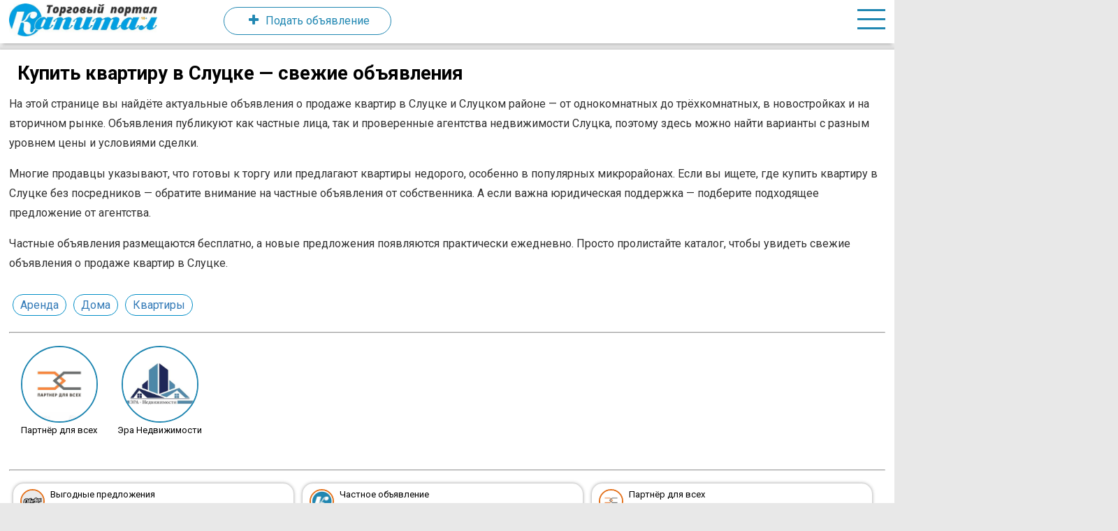

--- FILE ---
content_type: text/html; charset=UTF-8
request_url: https://capital-market.by/kategoriya/kvartiry
body_size: 28538
content:
<!DOCTYPE html>
<html lang="ru-RU">
<head>
<meta http-equiv="Content-Type" content="text/html; charset=UTF-8"/>
<meta name="fd820c9f526dbae9781269259eefccab" content="cb1628b114efb0440226b35a0de6309b">	
 




<meta name="viewport" content="width=device-width, initial-scale=1.0, user-scalable=yes">
<meta name="HandheldFriendly" content="true"/>
<meta name="MobileOptimized" content="320"/>   
<link rel="preconnect" href="https://fonts.gstatic.com">

	<link rel='stylesheet' href="https://capital-market.by/content/themes/e-market/style.css?ver=0.7.0.4" type='text/css' media='all' />

  <link rel="stylesheet" data-href="https://fonts.googleapis.com/css2?family=Inter:wght@400;500;600;700;800&amp;display=swap">

<!-- Manifest added by SuperPWA - Progressive Web Apps Plugin For WordPress -->
<link rel="manifest" href="/superpwa-manifest-nginx.json">
<meta name="theme-color" content="#ffffff">
<!-- / SuperPWA.com -->
<meta name='robots' content='index, follow, max-image-preview:large, max-snippet:-1, max-video-preview:-1' />
	<style>img:is([sizes="auto" i], [sizes^="auto," i]) { contain-intrinsic-size: 3000px 1500px }</style>
	
	<!-- This site is optimized with the Yoast SEO plugin v26.3 - https://yoast.com/wordpress/plugins/seo/ -->
	<title>Купить квартиру в Слуцке - Каталог квартир на продажу - Капитал</title>
	<meta name="description" content="Свежие объявления о продаже квартир в Слуцке и районе. Однокомнатные, двухкомнатные, в новостройках. Без комиссии. Бесплатная подача объявлений." />
	<link rel="canonical" href="https://capital-market.by/kategoriya/kvartiry" />
	<meta name="twitter:card" content="summary_large_image" />
	<meta name="twitter:title" content="Актуальные цены, акции и скидки в Слуцке и регионе" />
	<meta name="twitter:description" content="Товары и услуги Слуцк. Вся информация в одном месте!" />
	<meta name="twitter:image" content="https://capital-market.by/content/uploads/2020/11/Kapital-torgovyj-portal-g.-Slutska..jpg" />
	<meta name="twitter:label1" content="Примерное время для чтения" />
	<meta name="twitter:data1" content="1 минута" />
	<script type="application/ld+json" class="yoast-schema-graph">{"@context":"https://schema.org","@graph":[{"@type":"WebPage","@id":"https://capital-market.by/kategoriya","url":"https://capital-market.by/kategoriya","name":"Актуальные цены, акции и скидки в Слуцке и регионе","isPartOf":{"@id":"https://capital-market.by/#website"},"primaryImageOfPage":{"@id":"https://capital-market.by/kategoriya#primaryimage"},"image":{"@id":"https://capital-market.by/kategoriya#primaryimage"},"thumbnailUrl":"https://capital-market.by/content/uploads/2020/11/Kapital-torgovyj-portal-g.-Slutska..jpg","datePublished":"2018-05-24T19:06:41+00:00","dateModified":"2023-06-12T11:24:30+00:00","description":"Товары и услуги Слуцк. Вся информация в одном месте!","breadcrumb":{"@id":"https://capital-market.by/kategoriya#breadcrumb"},"inLanguage":"ru-RU","potentialAction":[{"@type":"ReadAction","target":["https://capital-market.by/kategoriya"]}]},{"@type":"ImageObject","inLanguage":"ru-RU","@id":"https://capital-market.by/kategoriya#primaryimage","url":"https://capital-market.by/content/uploads/2020/11/Kapital-torgovyj-portal-g.-Slutska..jpg","contentUrl":"https://capital-market.by/content/uploads/2020/11/Kapital-torgovyj-portal-g.-Slutska..jpg","width":1200,"height":800},{"@type":"BreadcrumbList","@id":"https://capital-market.by/kategoriya#breadcrumb","itemListElement":[{"@type":"ListItem","position":1,"name":"Главная страница","item":"https://capital-market.by/"},{"@type":"ListItem","position":2,"name":"Категория объявления"}]},{"@type":"WebSite","@id":"https://capital-market.by/#website","url":"https://capital-market.by/","name":"Капитал - Торговый портал Слуцка","description":"Товары, услуги и цены в Слуцке","publisher":{"@id":"https://capital-market.by/#organization"},"potentialAction":[{"@type":"SearchAction","target":{"@type":"EntryPoint","urlTemplate":"https://capital-market.by/?s={search_term_string}"},"query-input":{"@type":"PropertyValueSpecification","valueRequired":true,"valueName":"search_term_string"}}],"inLanguage":"ru-RU"},{"@type":"Organization","@id":"https://capital-market.by/#organization","name":"Капитал","url":"https://capital-market.by/","logo":{"@type":"ImageObject","inLanguage":"ru-RU","@id":"https://capital-market.by/#/schema/logo/image/","url":"https://capital-market.by/content/uploads/2019/09/capital-market-logo.png?v=1684695888","contentUrl":"https://capital-market.by/content/uploads/2019/09/capital-market-logo.png?v=1684695888","width":500,"height":108,"caption":"Капитал"},"image":{"@id":"https://capital-market.by/#/schema/logo/image/"}}]}</script>
	<!-- / Yoast SEO plugin. -->


<link rel='dns-prefetch' href='//fonts.googleapis.com' />
<script type="text/javascript">
/* <![CDATA[ */
window._wpemojiSettings = {"baseUrl":"https:\/\/s.w.org\/images\/core\/emoji\/16.0.1\/72x72\/","ext":".png","svgUrl":"https:\/\/s.w.org\/images\/core\/emoji\/16.0.1\/svg\/","svgExt":".svg","source":{"concatemoji":"https:\/\/capital-market.by\/wp-includes\/js\/wp-emoji-release.min.js?ver=6.8.3"}};
/*! This file is auto-generated */
!function(s,n){var o,i,e;function c(e){try{var t={supportTests:e,timestamp:(new Date).valueOf()};sessionStorage.setItem(o,JSON.stringify(t))}catch(e){}}function p(e,t,n){e.clearRect(0,0,e.canvas.width,e.canvas.height),e.fillText(t,0,0);var t=new Uint32Array(e.getImageData(0,0,e.canvas.width,e.canvas.height).data),a=(e.clearRect(0,0,e.canvas.width,e.canvas.height),e.fillText(n,0,0),new Uint32Array(e.getImageData(0,0,e.canvas.width,e.canvas.height).data));return t.every(function(e,t){return e===a[t]})}function u(e,t){e.clearRect(0,0,e.canvas.width,e.canvas.height),e.fillText(t,0,0);for(var n=e.getImageData(16,16,1,1),a=0;a<n.data.length;a++)if(0!==n.data[a])return!1;return!0}function f(e,t,n,a){switch(t){case"flag":return n(e,"\ud83c\udff3\ufe0f\u200d\u26a7\ufe0f","\ud83c\udff3\ufe0f\u200b\u26a7\ufe0f")?!1:!n(e,"\ud83c\udde8\ud83c\uddf6","\ud83c\udde8\u200b\ud83c\uddf6")&&!n(e,"\ud83c\udff4\udb40\udc67\udb40\udc62\udb40\udc65\udb40\udc6e\udb40\udc67\udb40\udc7f","\ud83c\udff4\u200b\udb40\udc67\u200b\udb40\udc62\u200b\udb40\udc65\u200b\udb40\udc6e\u200b\udb40\udc67\u200b\udb40\udc7f");case"emoji":return!a(e,"\ud83e\udedf")}return!1}function g(e,t,n,a){var r="undefined"!=typeof WorkerGlobalScope&&self instanceof WorkerGlobalScope?new OffscreenCanvas(300,150):s.createElement("canvas"),o=r.getContext("2d",{willReadFrequently:!0}),i=(o.textBaseline="top",o.font="600 32px Arial",{});return e.forEach(function(e){i[e]=t(o,e,n,a)}),i}function t(e){var t=s.createElement("script");t.src=e,t.defer=!0,s.head.appendChild(t)}"undefined"!=typeof Promise&&(o="wpEmojiSettingsSupports",i=["flag","emoji"],n.supports={everything:!0,everythingExceptFlag:!0},e=new Promise(function(e){s.addEventListener("DOMContentLoaded",e,{once:!0})}),new Promise(function(t){var n=function(){try{var e=JSON.parse(sessionStorage.getItem(o));if("object"==typeof e&&"number"==typeof e.timestamp&&(new Date).valueOf()<e.timestamp+604800&&"object"==typeof e.supportTests)return e.supportTests}catch(e){}return null}();if(!n){if("undefined"!=typeof Worker&&"undefined"!=typeof OffscreenCanvas&&"undefined"!=typeof URL&&URL.createObjectURL&&"undefined"!=typeof Blob)try{var e="postMessage("+g.toString()+"("+[JSON.stringify(i),f.toString(),p.toString(),u.toString()].join(",")+"));",a=new Blob([e],{type:"text/javascript"}),r=new Worker(URL.createObjectURL(a),{name:"wpTestEmojiSupports"});return void(r.onmessage=function(e){c(n=e.data),r.terminate(),t(n)})}catch(e){}c(n=g(i,f,p,u))}t(n)}).then(function(e){for(var t in e)n.supports[t]=e[t],n.supports.everything=n.supports.everything&&n.supports[t],"flag"!==t&&(n.supports.everythingExceptFlag=n.supports.everythingExceptFlag&&n.supports[t]);n.supports.everythingExceptFlag=n.supports.everythingExceptFlag&&!n.supports.flag,n.DOMReady=!1,n.readyCallback=function(){n.DOMReady=!0}}).then(function(){return e}).then(function(){var e;n.supports.everything||(n.readyCallback(),(e=n.source||{}).concatemoji?t(e.concatemoji):e.wpemoji&&e.twemoji&&(t(e.twemoji),t(e.wpemoji)))}))}((window,document),window._wpemojiSettings);
/* ]]> */
</script>
<link rel='stylesheet' id='dashicons-css' href='https://capital-market.by/wp-includes/css/dashicons.min.css?ver=6.8.3' type='text/css' media='all' />
<link rel='stylesheet' id='post-views-counter-frontend-css' href='https://capital-market.by/content/plugins/post-views-counter/css/frontend.min.css?ver=1.5.7' type='text/css' media='all' />
<style id='wp-emoji-styles-inline-css' type='text/css'>

	img.wp-smiley, img.emoji {
		display: inline !important;
		border: none !important;
		box-shadow: none !important;
		height: 1em !important;
		width: 1em !important;
		margin: 0 0.07em !important;
		vertical-align: -0.1em !important;
		background: none !important;
		padding: 0 !important;
	}
</style>
<link rel='stylesheet' id='wp-block-library-css' href='https://capital-market.by/wp-includes/css/dist/block-library/style.min.css?ver=6.8.3' type='text/css' media='all' />
<style id='classic-theme-styles-inline-css' type='text/css'>
/*! This file is auto-generated */
.wp-block-button__link{color:#fff;background-color:#32373c;border-radius:9999px;box-shadow:none;text-decoration:none;padding:calc(.667em + 2px) calc(1.333em + 2px);font-size:1.125em}.wp-block-file__button{background:#32373c;color:#fff;text-decoration:none}
</style>
<style id='global-styles-inline-css' type='text/css'>
:root{--wp--preset--aspect-ratio--square: 1;--wp--preset--aspect-ratio--4-3: 4/3;--wp--preset--aspect-ratio--3-4: 3/4;--wp--preset--aspect-ratio--3-2: 3/2;--wp--preset--aspect-ratio--2-3: 2/3;--wp--preset--aspect-ratio--16-9: 16/9;--wp--preset--aspect-ratio--9-16: 9/16;--wp--preset--color--black: #000000;--wp--preset--color--cyan-bluish-gray: #abb8c3;--wp--preset--color--white: #ffffff;--wp--preset--color--pale-pink: #f78da7;--wp--preset--color--vivid-red: #cf2e2e;--wp--preset--color--luminous-vivid-orange: #ff6900;--wp--preset--color--luminous-vivid-amber: #fcb900;--wp--preset--color--light-green-cyan: #7bdcb5;--wp--preset--color--vivid-green-cyan: #00d084;--wp--preset--color--pale-cyan-blue: #8ed1fc;--wp--preset--color--vivid-cyan-blue: #0693e3;--wp--preset--color--vivid-purple: #9b51e0;--wp--preset--gradient--vivid-cyan-blue-to-vivid-purple: linear-gradient(135deg,rgba(6,147,227,1) 0%,rgb(155,81,224) 100%);--wp--preset--gradient--light-green-cyan-to-vivid-green-cyan: linear-gradient(135deg,rgb(122,220,180) 0%,rgb(0,208,130) 100%);--wp--preset--gradient--luminous-vivid-amber-to-luminous-vivid-orange: linear-gradient(135deg,rgba(252,185,0,1) 0%,rgba(255,105,0,1) 100%);--wp--preset--gradient--luminous-vivid-orange-to-vivid-red: linear-gradient(135deg,rgba(255,105,0,1) 0%,rgb(207,46,46) 100%);--wp--preset--gradient--very-light-gray-to-cyan-bluish-gray: linear-gradient(135deg,rgb(238,238,238) 0%,rgb(169,184,195) 100%);--wp--preset--gradient--cool-to-warm-spectrum: linear-gradient(135deg,rgb(74,234,220) 0%,rgb(151,120,209) 20%,rgb(207,42,186) 40%,rgb(238,44,130) 60%,rgb(251,105,98) 80%,rgb(254,248,76) 100%);--wp--preset--gradient--blush-light-purple: linear-gradient(135deg,rgb(255,206,236) 0%,rgb(152,150,240) 100%);--wp--preset--gradient--blush-bordeaux: linear-gradient(135deg,rgb(254,205,165) 0%,rgb(254,45,45) 50%,rgb(107,0,62) 100%);--wp--preset--gradient--luminous-dusk: linear-gradient(135deg,rgb(255,203,112) 0%,rgb(199,81,192) 50%,rgb(65,88,208) 100%);--wp--preset--gradient--pale-ocean: linear-gradient(135deg,rgb(255,245,203) 0%,rgb(182,227,212) 50%,rgb(51,167,181) 100%);--wp--preset--gradient--electric-grass: linear-gradient(135deg,rgb(202,248,128) 0%,rgb(113,206,126) 100%);--wp--preset--gradient--midnight: linear-gradient(135deg,rgb(2,3,129) 0%,rgb(40,116,252) 100%);--wp--preset--font-size--small: 13px;--wp--preset--font-size--medium: 20px;--wp--preset--font-size--large: 36px;--wp--preset--font-size--x-large: 42px;--wp--preset--spacing--20: 0.44rem;--wp--preset--spacing--30: 0.67rem;--wp--preset--spacing--40: 1rem;--wp--preset--spacing--50: 1.5rem;--wp--preset--spacing--60: 2.25rem;--wp--preset--spacing--70: 3.38rem;--wp--preset--spacing--80: 5.06rem;--wp--preset--shadow--natural: 6px 6px 9px rgba(0, 0, 0, 0.2);--wp--preset--shadow--deep: 12px 12px 50px rgba(0, 0, 0, 0.4);--wp--preset--shadow--sharp: 6px 6px 0px rgba(0, 0, 0, 0.2);--wp--preset--shadow--outlined: 6px 6px 0px -3px rgba(255, 255, 255, 1), 6px 6px rgba(0, 0, 0, 1);--wp--preset--shadow--crisp: 6px 6px 0px rgba(0, 0, 0, 1);}:where(.is-layout-flex){gap: 0.5em;}:where(.is-layout-grid){gap: 0.5em;}body .is-layout-flex{display: flex;}.is-layout-flex{flex-wrap: wrap;align-items: center;}.is-layout-flex > :is(*, div){margin: 0;}body .is-layout-grid{display: grid;}.is-layout-grid > :is(*, div){margin: 0;}:where(.wp-block-columns.is-layout-flex){gap: 2em;}:where(.wp-block-columns.is-layout-grid){gap: 2em;}:where(.wp-block-post-template.is-layout-flex){gap: 1.25em;}:where(.wp-block-post-template.is-layout-grid){gap: 1.25em;}.has-black-color{color: var(--wp--preset--color--black) !important;}.has-cyan-bluish-gray-color{color: var(--wp--preset--color--cyan-bluish-gray) !important;}.has-white-color{color: var(--wp--preset--color--white) !important;}.has-pale-pink-color{color: var(--wp--preset--color--pale-pink) !important;}.has-vivid-red-color{color: var(--wp--preset--color--vivid-red) !important;}.has-luminous-vivid-orange-color{color: var(--wp--preset--color--luminous-vivid-orange) !important;}.has-luminous-vivid-amber-color{color: var(--wp--preset--color--luminous-vivid-amber) !important;}.has-light-green-cyan-color{color: var(--wp--preset--color--light-green-cyan) !important;}.has-vivid-green-cyan-color{color: var(--wp--preset--color--vivid-green-cyan) !important;}.has-pale-cyan-blue-color{color: var(--wp--preset--color--pale-cyan-blue) !important;}.has-vivid-cyan-blue-color{color: var(--wp--preset--color--vivid-cyan-blue) !important;}.has-vivid-purple-color{color: var(--wp--preset--color--vivid-purple) !important;}.has-black-background-color{background-color: var(--wp--preset--color--black) !important;}.has-cyan-bluish-gray-background-color{background-color: var(--wp--preset--color--cyan-bluish-gray) !important;}.has-white-background-color{background-color: var(--wp--preset--color--white) !important;}.has-pale-pink-background-color{background-color: var(--wp--preset--color--pale-pink) !important;}.has-vivid-red-background-color{background-color: var(--wp--preset--color--vivid-red) !important;}.has-luminous-vivid-orange-background-color{background-color: var(--wp--preset--color--luminous-vivid-orange) !important;}.has-luminous-vivid-amber-background-color{background-color: var(--wp--preset--color--luminous-vivid-amber) !important;}.has-light-green-cyan-background-color{background-color: var(--wp--preset--color--light-green-cyan) !important;}.has-vivid-green-cyan-background-color{background-color: var(--wp--preset--color--vivid-green-cyan) !important;}.has-pale-cyan-blue-background-color{background-color: var(--wp--preset--color--pale-cyan-blue) !important;}.has-vivid-cyan-blue-background-color{background-color: var(--wp--preset--color--vivid-cyan-blue) !important;}.has-vivid-purple-background-color{background-color: var(--wp--preset--color--vivid-purple) !important;}.has-black-border-color{border-color: var(--wp--preset--color--black) !important;}.has-cyan-bluish-gray-border-color{border-color: var(--wp--preset--color--cyan-bluish-gray) !important;}.has-white-border-color{border-color: var(--wp--preset--color--white) !important;}.has-pale-pink-border-color{border-color: var(--wp--preset--color--pale-pink) !important;}.has-vivid-red-border-color{border-color: var(--wp--preset--color--vivid-red) !important;}.has-luminous-vivid-orange-border-color{border-color: var(--wp--preset--color--luminous-vivid-orange) !important;}.has-luminous-vivid-amber-border-color{border-color: var(--wp--preset--color--luminous-vivid-amber) !important;}.has-light-green-cyan-border-color{border-color: var(--wp--preset--color--light-green-cyan) !important;}.has-vivid-green-cyan-border-color{border-color: var(--wp--preset--color--vivid-green-cyan) !important;}.has-pale-cyan-blue-border-color{border-color: var(--wp--preset--color--pale-cyan-blue) !important;}.has-vivid-cyan-blue-border-color{border-color: var(--wp--preset--color--vivid-cyan-blue) !important;}.has-vivid-purple-border-color{border-color: var(--wp--preset--color--vivid-purple) !important;}.has-vivid-cyan-blue-to-vivid-purple-gradient-background{background: var(--wp--preset--gradient--vivid-cyan-blue-to-vivid-purple) !important;}.has-light-green-cyan-to-vivid-green-cyan-gradient-background{background: var(--wp--preset--gradient--light-green-cyan-to-vivid-green-cyan) !important;}.has-luminous-vivid-amber-to-luminous-vivid-orange-gradient-background{background: var(--wp--preset--gradient--luminous-vivid-amber-to-luminous-vivid-orange) !important;}.has-luminous-vivid-orange-to-vivid-red-gradient-background{background: var(--wp--preset--gradient--luminous-vivid-orange-to-vivid-red) !important;}.has-very-light-gray-to-cyan-bluish-gray-gradient-background{background: var(--wp--preset--gradient--very-light-gray-to-cyan-bluish-gray) !important;}.has-cool-to-warm-spectrum-gradient-background{background: var(--wp--preset--gradient--cool-to-warm-spectrum) !important;}.has-blush-light-purple-gradient-background{background: var(--wp--preset--gradient--blush-light-purple) !important;}.has-blush-bordeaux-gradient-background{background: var(--wp--preset--gradient--blush-bordeaux) !important;}.has-luminous-dusk-gradient-background{background: var(--wp--preset--gradient--luminous-dusk) !important;}.has-pale-ocean-gradient-background{background: var(--wp--preset--gradient--pale-ocean) !important;}.has-electric-grass-gradient-background{background: var(--wp--preset--gradient--electric-grass) !important;}.has-midnight-gradient-background{background: var(--wp--preset--gradient--midnight) !important;}.has-small-font-size{font-size: var(--wp--preset--font-size--small) !important;}.has-medium-font-size{font-size: var(--wp--preset--font-size--medium) !important;}.has-large-font-size{font-size: var(--wp--preset--font-size--large) !important;}.has-x-large-font-size{font-size: var(--wp--preset--font-size--x-large) !important;}
:where(.wp-block-post-template.is-layout-flex){gap: 1.25em;}:where(.wp-block-post-template.is-layout-grid){gap: 1.25em;}
:where(.wp-block-columns.is-layout-flex){gap: 2em;}:where(.wp-block-columns.is-layout-grid){gap: 2em;}
:root :where(.wp-block-pullquote){font-size: 1.5em;line-height: 1.6;}
</style>
<link rel='stylesheet' id='contact-form-7-css' href='https://capital-market.by/content/plugins/contact-form-7/includes/css/styles.css?ver=6.1.3' type='text/css' media='all' />
<link rel='stylesheet' id='wp-post-modal-css' href='https://capital-market.by/content/plugins/wp-post-modal/public/css/wp-post-modal-public.css?ver=1.0.0' type='text/css' media='all' />
<link rel='stylesheet' id='wrcptfront-css' href='https://capital-market.by/content/plugins/wrc-pricing-tables/assets/css/wrcpt-front.css?ver=2.5' type='text/css' media='all' />
<link rel='stylesheet' id='googleFonts-css' href='//fonts.googleapis.com/css2?family=Roboto%3Awght%40400%3B700&#038;display=swap&#038;ver=2.5' type='text/css' media='all' />
<script type="text/javascript" src="https://capital-market.by/wp-includes/js/jquery/jquery.min.js?ver=3.7.1" id="jquery-core-js"></script>
<script type="text/javascript" src="https://capital-market.by/wp-includes/js/jquery/jquery-migrate.min.js?ver=3.4.1" id="jquery-migrate-js"></script>
<script type="text/javascript" id="wp-post-modal-js-extra">
/* <![CDATA[ */
var fromPHP = {"pluginUrl":"https:\/\/capital-market.by\/content\/plugins\/wp-post-modal\/public\/","breakpoint":"0","styled":"1","disableScrolling":"1","loader":"1","ajax_url":"https:\/\/capital-market.by\/wp-admin\/admin-ajax.php","siteUrl":"https:\/\/capital-market.by","restMethod":"","iframe":"","urlState":"1","containerID":"#modal-ready","modalLinkClass":"modal-link","isAdmin":"","customizing":""};
/* ]]> */
</script>
<script type="text/javascript" src="https://capital-market.by/content/plugins/wp-post-modal/public/js/wp-post-modal-public.js?ver=1.0.0" id="wp-post-modal-js"></script>
<link rel="https://api.w.org/" href="https://capital-market.by/wp-json/" /><link rel="alternate" title="JSON" type="application/json" href="https://capital-market.by/wp-json/wp/v2/pages/9" /><link rel="EditURI" type="application/rsd+xml" title="RSD" href="https://capital-market.by/xmlrpc.php?rsd" />
<meta name="generator" content="WordPress 6.8.3" />
<link rel='shortlink' href='https://capital-market.by/?p=9' />
<link rel="alternate" title="oEmbed (JSON)" type="application/json+oembed" href="https://capital-market.by/wp-json/oembed/1.0/embed?url=https%3A%2F%2Fcapital-market.by%2Fkategoriya" />
<link rel="alternate" title="oEmbed (XML)" type="text/xml+oembed" href="https://capital-market.by/wp-json/oembed/1.0/embed?url=https%3A%2F%2Fcapital-market.by%2Fkategoriya&#038;format=xml" />
<meta name="viewport" content="width=device-width, initial-scale=1, maximum-scale=1"><link rel="icon" href="https://capital-market.by/content/uploads/2018/05/cropped-icon-32x32.png" sizes="32x32" />
<link rel="icon" href="https://capital-market.by/content/uploads/2018/05/cropped-icon-192x192.png" sizes="192x192" />
<link rel="apple-touch-icon" href="https://capital-market.by/content/uploads/2018/05/cropped-icon-180x180.png" />
<meta name="msapplication-TileImage" content="https://capital-market.by/content/uploads/2018/05/cropped-icon-270x270.png" />



<meta property="og:locale" content="ru_RU" />
<meta property="og:type" content="article" />
<meta property="og:title" content='Квартиры - Торговый портал Слуцка - Капитал"' />
 <meta property="og:description" content='' />


  <meta property="og:image" content="https://capital-market.by/content/themes/e-market/img/k.jpg" />
  <link rel="image_src" href="https://capital-market.by/content/themes/e-market/img/k.jpg"/>
  <meta property="og:site_name" content='Капитал Слуцк' />
  <meta property="og:url" content="" />

<meta name="twitter:card" content="summary_large_image" />
  <meta name="twitter:title" content='Квартиры - Торговый портал Слуцка - Капитал"' />
  <meta name="twitter:image" content='https://capital-market.by/content/themes/e-market/img/k.jpg' />

  <meta name="verify-admitad" content="426ef6e5fb" />
  <meta name="yandex-verification" content="6c2e488cba0c017f" />
<link rel="apple-touch-icon" sizes="180x180" href="/apple-touch-icon.png">
<link rel="icon" type="image/png" sizes="32x32" href="/favicon-32x32.png">
<link rel="icon" type="image/png" sizes="16x16" href="/favicon-16x16.png">



<script>
function toggleFunction(x) {
  x.classList.toggle("change");
}
</script>

<script src="https://yastatic.net/share2/share.js" async></script>

</head>
<body class=" customize-support">
  <div class=header-bg></div>
  <div class="site-wrapper">
<header>
<div class="logo"><a href="/" title="Бесплатные объявления в Слуцке"><img alt="Капитал Слуцк" src="https://capital-market.by/content/themes/e-market/img/kapital.jpg"></a>
      </div>       



<a class="desktop js-open-modal" href="#" data-modal="modal_add_new_item" ><div id="add-button"><i class="f-icon icon-plus">&#xe822;</i> <span class="text">Подать <span class="large-desktop" >объявление</span></span></div></a>
      
<div id="menu-toggle"  onclick="toggleFunction(this)"><div class="bar1"></div>
  <div class="bar2"></div>
  <div class="bar3"></div></div>

<div class="header-user-login mobile"><a rel="nofollow" href="https://capital-market.by/vhod">Вход</a></span></div>






</header>

<div id='margin-block'></div>






<div class="sidebar" style="top: -1300px;">
  <div class="sidebar-wrapper">
    <span class="sidebar-title">

    </span>





<nav >

    
                 <div class="menu-main-menu-container"><ul id="menu-main-menu" class="main-menu"><li id="menu-item-46420" class="menu-item menu-item-type-custom menu-item-object-custom menu-item-home menu-item-46420"><a href="https://capital-market.by">На главную</a></li>
<li id="menu-item-46419" class="menu-item menu-item-type-custom menu-item-object-custom menu-item-46419"><a href="https://capital-market.by/new">+ Подать объявление</a></li>
<li id="menu-item-31970" class="menu-item menu-item-type-custom menu-item-object-custom menu-item-has-children menu-item-31970"><a href="#">Справочник ▼</a>
<ul class="sub-menu">
	<li id="menu-item-28770" class="menu-item menu-item-type-taxonomy menu-item-object-catalog menu-item-28770"><a href="https://capital-market.by/catalog/avto">Авто</a></li>
	<li id="menu-item-28773" class="menu-item menu-item-type-taxonomy menu-item-object-catalog menu-item-28773"><a href="https://capital-market.by/catalog/bytovye-uslugi">Бытовые услуги</a></li>
	<li id="menu-item-28771" class="menu-item menu-item-type-taxonomy menu-item-object-catalog menu-item-28771"><a href="https://capital-market.by/catalog/bytovaya-tehnika">Бытовая техника и электроника</a></li>
	<li id="menu-item-29431" class="menu-item menu-item-type-taxonomy menu-item-object-catalog menu-item-29431"><a href="https://capital-market.by/catalog/dlya-domashnih-zhivotnyh">Для домашних животных</a></li>
	<li id="menu-item-28774" class="menu-item menu-item-type-taxonomy menu-item-object-catalog menu-item-28774"><a href="https://capital-market.by/catalog/eda">Кафе, рестораны и т.д.</a></li>
	<li id="menu-item-28772" class="menu-item menu-item-type-taxonomy menu-item-object-catalog menu-item-28772"><a href="https://capital-market.by/catalog/bytovaya-himiya-kosmetika-parfyumeriya">Бытовая химия, косметика</a></li>
	<li id="menu-item-28775" class="menu-item menu-item-type-taxonomy menu-item-object-catalog menu-item-28775"><a href="https://capital-market.by/catalog/kantselyarskie-tovary">Канцелярские товары</a></li>
	<li id="menu-item-28939" class="menu-item menu-item-type-taxonomy menu-item-object-catalog menu-item-28939"><a href="https://capital-market.by/catalog/lombardy">Ломбарды, комиссионки&#8230;</a></li>
	<li id="menu-item-28929" class="menu-item menu-item-type-taxonomy menu-item-object-catalog menu-item-28929"><a href="https://capital-market.by/catalog/salony-krasoty-parikmaherskie">Мастера красоты</a></li>
	<li id="menu-item-28777" class="menu-item menu-item-type-taxonomy menu-item-object-catalog menu-item-28777"><a href="https://capital-market.by/catalog/mebel-i-interer">Мебель, интерьер</a></li>
	<li id="menu-item-28778" class="menu-item menu-item-type-taxonomy menu-item-object-catalog menu-item-28778"><a href="https://capital-market.by/catalog/moda-i-stil">Мода и стиль</a></li>
	<li id="menu-item-28779" class="menu-item menu-item-type-taxonomy menu-item-object-catalog menu-item-28779"><a href="https://capital-market.by/catalog/nedvizhimost">Недвижимость</a></li>
	<li id="menu-item-29135" class="menu-item menu-item-type-taxonomy menu-item-object-catalog menu-item-29135"><a href="https://capital-market.by/catalog/obrazovanie-i-razvitie">Образование и развитие</a></li>
	<li id="menu-item-28780" class="menu-item menu-item-type-taxonomy menu-item-object-catalog menu-item-28780"><a href="https://capital-market.by/catalog/otdyh-i-razvlecheniya">Отдых, туризм и развлечения</a></li>
	<li id="menu-item-28964" class="menu-item menu-item-type-taxonomy menu-item-object-catalog menu-item-28964"><a href="https://capital-market.by/catalog/prazdniki">Праздники</a></li>
	<li id="menu-item-29156" class="menu-item menu-item-type-taxonomy menu-item-object-catalog menu-item-29156"><a href="https://capital-market.by/catalog/remeslenniki">Ремесленники</a></li>
	<li id="menu-item-28782" class="menu-item menu-item-type-taxonomy menu-item-object-catalog menu-item-28782"><a href="https://capital-market.by/catalog/strojka-i-remont">Стройка и ремонт</a></li>
	<li id="menu-item-28781" class="menu-item menu-item-type-taxonomy menu-item-object-catalog menu-item-28781"><a href="https://capital-market.by/catalog/sport">Спорт</a></li>
	<li id="menu-item-28783" class="menu-item menu-item-type-taxonomy menu-item-object-catalog menu-item-28783"><a href="https://capital-market.by/catalog/tovary-dlya-doma">Товары для дома</a></li>
	<li id="menu-item-28784" class="menu-item menu-item-type-taxonomy menu-item-object-catalog menu-item-28784"><a href="https://capital-market.by/catalog/finansy">Финансы</a></li>
	<li id="menu-item-28769" class="menu-item menu-item-type-taxonomy menu-item-object-catalog menu-item-28769"><a href="https://capital-market.by/catalog/b2b">B2b</a></li>
</ul>
</li>
<li id="menu-item-33909" class="menu-item menu-item-type-custom menu-item-object-custom menu-item-33909"><a href="https://capital-market.by/id/favorable">Реклама на сайте</a></li>
<li id="menu-item-25882" class="menu-item menu-item-type-custom menu-item-object-custom menu-item-25882"><a href="https://invite.viber.com/?g2=AQAGIWlV4alucEzlsZ%2F7JP341okCYpCUayu%2B0J8eqVAhNv5PYu54D8%2Bh6BD33fG%2B&#038;lang=ru">Объявления в Viber</a></li>
<li id="menu-item-25883" class="menu-item menu-item-type-custom menu-item-object-custom menu-item-25883"><a href="https://t.me/slutskexpress">Объявления в Telegram</a></li>
<li id="menu-item-61376" class="menu-item menu-item-type-custom menu-item-object-custom menu-item-61376"><a href="https://vk.com/slutsk_capital"><svg xmlns="http://www.w3.org/2000/svg" viewBox="0 0 448 512"><!--!Font Awesome Free 6.7.2 by @fontawesome - https://fontawesome.com License - https://fontawesome.com/license/free Copyright 2025 Fonticons, Inc.--><path d="M31.5 63.5C0 95 0 145.7 0 247V265C0 366.3 0 417 31.5 448.5C63 480 113.7 480 215 480H233C334.3 480 385 480 416.5 448.5C448 417 448 366.3 448 265V247C448 145.7 448 95 416.5 63.5C385 32 334.3 32 233 32H215C113.7 32 63 32 31.5 63.5zM75.6 168.3H126.7C128.4 253.8 166.1 290 196 297.4V168.3H244.2V242C273.7 238.8 304.6 205.2 315.1 168.3H363.3C359.3 187.4 351.5 205.6 340.2 221.6C328.9 237.6 314.5 251.1 297.7 261.2C316.4 270.5 332.9 283.6 346.1 299.8C359.4 315.9 369 334.6 374.5 354.7H321.4C316.6 337.3 306.6 321.6 292.9 309.8C279.1 297.9 262.2 290.4 244.2 288.1V354.7H238.4C136.3 354.7 78 284.7 75.6 168.3z"/></svg> vk.com/slutsk_capital</a></li>
<li id="menu-item-61377" class="menu-item menu-item-type-custom menu-item-object-custom menu-item-61377"><a href="https://ok.ru/capitalmarket"><svg xmlns="http://www.w3.org/2000/svg" viewBox="0 0 448 512"><!--!Font Awesome Free 6.7.2 by @fontawesome - https://fontawesome.com License - https://fontawesome.com/license/free Copyright 2025 Fonticons, Inc.--><path d="M224 137.1a39.9 39.9 0 1 0 0 79.7 39.9 39.9 0 1 0 0-79.7zM384 32H64C28.7 32 0 60.7 0 96V416c0 35.3 28.7 64 64 64H384c35.3 0 64-28.7 64-64V96c0-35.3-28.7-64-64-64zM224 95.9A81 81 0 1 1 224 258a81 81 0 1 1 0-162.1zm59.3 168.3c16.8-13.2 29.5-5.5 34.1 3.6c7.8 16-1.1 23.7-21.5 37c-17.1 10.9-40.7 15.2-56.2 16.8l13 12.9 47.7 47.7c17.4 17.9-11 45.8-28.6 28.6c-12-12.2-29.5-29.7-47.7-47.9l0 0-47.7 47.9c-17.7 17.2-46-11-28.4-28.6c3.7-3.7 7.9-7.9 12.5-12.5c10.4-10.4 22.6-22.7 35.2-35.2l12.9-12.9c-15.4-1.6-39.3-5.7-56.6-16.8c-20.3-13.3-29.3-20.9-21.4-37c4.6-9.1 17.3-16.8 34.1-3.6c0 0 22.7 18 59.3 18s59.3-18 59.3-18z"/></svg> ok.ru/capitalmarket</a></li>
<li id="menu-item-61378" class="menu-item menu-item-type-custom menu-item-object-custom menu-item-61378"><a href="https://www.instagram.com/capital_slutsk"><svg xmlns="http://www.w3.org/2000/svg" viewBox="0 0 448 512"><!--!Font Awesome Free 6.7.2 by @fontawesome - https://fontawesome.com License - https://fontawesome.com/license/free Copyright 2025 Fonticons, Inc.--><path d="M194.4 211.7a53.3 53.3 0 1 0 59.3 88.7 53.3 53.3 0 1 0 -59.3-88.7zm142.3-68.4c-5.2-5.2-11.5-9.3-18.4-12c-18.1-7.1-57.6-6.8-83.1-6.5c-4.1 0-7.9 .1-11.2 .1c-3.3 0-7.2 0-11.4-.1c-25.5-.3-64.8-.7-82.9 6.5c-6.9 2.7-13.1 6.8-18.4 12s-9.3 11.5-12 18.4c-7.1 18.1-6.7 57.7-6.5 83.2c0 4.1 .1 7.9 .1 11.1s0 7-.1 11.1c-.2 25.5-.6 65.1 6.5 83.2c2.7 6.9 6.8 13.1 12 18.4s11.5 9.3 18.4 12c18.1 7.1 57.6 6.8 83.1 6.5c4.1 0 7.9-.1 11.2-.1c3.3 0 7.2 0 11.4 .1c25.5 .3 64.8 .7 82.9-6.5c6.9-2.7 13.1-6.8 18.4-12s9.3-11.5 12-18.4c7.2-18 6.8-57.4 6.5-83c0-4.2-.1-8.1-.1-11.4s0-7.1 .1-11.4c.3-25.5 .7-64.9-6.5-83l0 0c-2.7-6.9-6.8-13.1-12-18.4zm-67.1 44.5A82 82 0 1 1 178.4 324.2a82 82 0 1 1 91.1-136.4zm29.2-1.3c-3.1-2.1-5.6-5.1-7.1-8.6s-1.8-7.3-1.1-11.1s2.6-7.1 5.2-9.8s6.1-4.5 9.8-5.2s7.6-.4 11.1 1.1s6.5 3.9 8.6 7s3.2 6.8 3.2 10.6c0 2.5-.5 5-1.4 7.3s-2.4 4.4-4.1 6.2s-3.9 3.2-6.2 4.2s-4.8 1.5-7.3 1.5l0 0c-3.8 0-7.5-1.1-10.6-3.2zM448 96c0-35.3-28.7-64-64-64H64C28.7 32 0 60.7 0 96V416c0 35.3 28.7 64 64 64H384c35.3 0 64-28.7 64-64V96zM357 389c-18.7 18.7-41.4 24.6-67 25.9c-26.4 1.5-105.6 1.5-132 0c-25.6-1.3-48.3-7.2-67-25.9s-24.6-41.4-25.8-67c-1.5-26.4-1.5-105.6 0-132c1.3-25.6 7.1-48.3 25.8-67s41.5-24.6 67-25.8c26.4-1.5 105.6-1.5 132 0c25.6 1.3 48.3 7.1 67 25.8s24.6 41.4 25.8 67c1.5 26.3 1.5 105.4 0 131.9c-1.3 25.6-7.1 48.3-25.8 67z"/></svg> instagram.com/capital_slutsk</a></li>
</ul></div>    
  

        </nav>

</div>
</div>


<div class="content-wrapper">
                    
                  <div class="content acadp">
<!-- Kategoriya -->

                     

                           
                                  
<h1>Купить квартиру в Слуцке — свежие объявления</h1>

<p>На этой странице вы найдёте актуальные объявления о продаже квартир в Слуцке и Слуцком районе — от однокомнатных до трёхкомнатных, в новостройках и на вторичном рынке. Объявления публикуют как частные лица, так и проверенные агентства недвижимости Слуцка, поэтому здесь можно найти варианты с разным уровнем цены и условиями сделки.</p>
<p>Многие продавцы указывают, что готовы к торгу или предлагают квартиры недорого, особенно в популярных микрорайонах. Если вы ищете, где купить квартиру в Слуцке без посредников — обратите внимание на частные объявления от собственника. А если важна юридическая поддержка — подберите подходящее предложение от агентства.</p>
<p>Частные объявления размещаются бесплатно, а новые предложения появляются практически ежедневно. Просто пролистайте каталог, чтобы увидеть свежие объявления о продаже квартир в Слуцке.</p>


<div class="catalog-sub-categories">
    <div class="catalog-sub-categories-inner">
    <p><a href="https://capital-market.by/kategoriya/arenda">Аренда</a><a href="https://capital-market.by/kategoriya/doma">Дома</a><a href="https://capital-market.by/kategoriya/kvartiry">Квартиры</a></p></div></div><hr>
<div class="shops-container">

            <div class="shops-wrap">

    <a href="https://capital-market.by/id/anpartner" class="shop-item"><img width="300" height="300" src="https://capital-market.by/content/uploads/2021/05/unnamed-3-300x300.jpg?v=1684694093" class="shop-item-img" alt="Партнёр для всех" decoding="async" fetchpriority="high" srcset="https://capital-market.by/content/uploads/2021/05/unnamed-3-300x300.jpg?v=1684694093 300w, https://capital-market.by/content/uploads/2021/05/unnamed-3-600x600.jpg?v=1684694093 600w, https://capital-market.by/content/uploads/2021/05/unnamed-3-768x768.jpg?v=1684694093 768w, https://capital-market.by/content/uploads/2021/05/unnamed-3-150x150.jpg?v=1684694093 150w, https://capital-market.by/content/uploads/2021/05/unnamed-3.jpg?v=1684694093 900w" sizes="(max-width: 300px) 100vw, 300px" /><div class="shop-item-title">Партнёр для всех</div>

              </a>

    <a href="https://capital-market.by/id/anera" class="shop-item"><img width="300" height="300" src="https://capital-market.by/content/uploads/2025/04/Era-Nedvizhimosti-300x300.jpg?v=1745226672" class="shop-item-img" alt="Эра Недвижимости" decoding="async" srcset="https://capital-market.by/content/uploads/2025/04/Era-Nedvizhimosti-300x300.jpg?v=1745226672 300w, https://capital-market.by/content/uploads/2025/04/Era-Nedvizhimosti-600x600.jpg?v=1745226672 600w, https://capital-market.by/content/uploads/2025/04/Era-Nedvizhimosti-1024x1024.jpg?v=1745226672 1024w, https://capital-market.by/content/uploads/2025/04/Era-Nedvizhimosti-768x768.jpg?v=1745226672 768w, https://capital-market.by/content/uploads/2025/04/Era-Nedvizhimosti-150x150.jpg?v=1745226672 150w, https://capital-market.by/content/uploads/2025/04/Era-Nedvizhimosti.jpg?v=1745226672 1080w" sizes="(max-width: 300px) 100vw, 300px" /><div class="shop-item-title">Эра Недвижимости</div>

              </a></div>

              </div>
              <hr>  




<div class="items-container-cat">
              <ul>
           <li class="item-block cat-item-service">
            <div class="item-seller-info">

            <a class="seller-page-img" href="https://capital-market.by/id/offers"><img width="150" height="150" src="https://capital-market.by/content/uploads/2025/12/6a2684d1d1c911f09e26d2a37be8bf9b_1-150x150.jpg?v=1765031292" class="attachment-thumb-150 size-thumb-150" alt="" decoding="async" srcset="https://capital-market.by/content/uploads/2025/12/6a2684d1d1c911f09e26d2a37be8bf9b_1-150x150.jpg?v=1765031292 150w, https://capital-market.by/content/uploads/2025/12/6a2684d1d1c911f09e26d2a37be8bf9b_1-600x600.jpg?v=1765031292 600w, https://capital-market.by/content/uploads/2025/12/6a2684d1d1c911f09e26d2a37be8bf9b_1-300x300.jpg?v=1765031292 300w, https://capital-market.by/content/uploads/2025/12/6a2684d1d1c911f09e26d2a37be8bf9b_1-768x768.jpg?v=1765031292 768w, https://capital-market.by/content/uploads/2025/12/6a2684d1d1c911f09e26d2a37be8bf9b_1.jpg?v=1765031292 1024w" sizes="(max-width: 150px) 100vw, 150px" /></a><a class="seller-page-link" href="https://capital-market.by/id/offers">Выгодные предложения</a><div class="seller-page-type">Товары. Услуги. Вакансии</div>                  </div>




                
                  
                  <a class="js-open-modal" href="#" data-modal="modal_55193_more"  ><img src="https://capital-market.by/content/uploads/2025/10/VIDEOOBZOR-300x300.jpg" class="item-img" loading="lazy"></a>






                
                  <div class="item-price"> </div>                  <div class="item-title">Хотите продать недвижимость быстро и выгодно?</div>


<a class="item-more js-open-modal" href="#" data-modal="modal_55193_more"  >Подробнее</a>



     <div class="modal js-modal" id="modal_55193" data-modal="modal_55193_more">    <svg class="modal__cross js-modal-close" xmlns="http://www.w3.org/2000/svg"               viewBox="0 0 24 24"><path d="M23.954 21.03l-9.184-9.095 9.092-9.174-2.832-2.807-9.09 9.179-9.176-9.088-2.81 2.81 9.186 9.105-9.095 9.184 2.81 2.81 9.112-9.192 9.18 9.1z"/></svg>
<div class="modal-header">
   

     <div class="item-seller-info">

            <a class="seller-page-img" href="https://capital-market.by/id/offers"><img width="150" height="150" src="https://capital-market.by/content/uploads/2025/12/6a2684d1d1c911f09e26d2a37be8bf9b_1-150x150.jpg?v=1765031292" class="attachment-thumb-150 size-thumb-150" alt="" decoding="async" srcset="https://capital-market.by/content/uploads/2025/12/6a2684d1d1c911f09e26d2a37be8bf9b_1-150x150.jpg?v=1765031292 150w, https://capital-market.by/content/uploads/2025/12/6a2684d1d1c911f09e26d2a37be8bf9b_1-600x600.jpg?v=1765031292 600w, https://capital-market.by/content/uploads/2025/12/6a2684d1d1c911f09e26d2a37be8bf9b_1-300x300.jpg?v=1765031292 300w, https://capital-market.by/content/uploads/2025/12/6a2684d1d1c911f09e26d2a37be8bf9b_1-768x768.jpg?v=1765031292 768w, https://capital-market.by/content/uploads/2025/12/6a2684d1d1c911f09e26d2a37be8bf9b_1.jpg?v=1765031292 1024w" sizes="(max-width: 150px) 100vw, 150px" /></a><a class="seller-page-link" href="https://capital-market.by/id/offers">Выгодные предложения</a><div class="seller-page-type">Товары. Услуги. Вакансии</div>                  </div>
</div>

<div class="modal-content">
                

                         <!-- Image(s) -->
            <img src="https://capital-market.by/content/uploads/2025/10/VIDEOOBZOR-600x600.jpg" class="item-img" loading="lazy">

                <div class="item-price"> </div>                  <div class="item-title">Хотите продать недвижимость быстро и выгодно?</div>

                  <div class="item-content"> 
<p class="has-text-align-center"><strong>Хотите продать недвижимость быстро и максимально выгодно?</strong></p>



<p class="has-text-align-center has-black-color has-white-background-color has-text-color has-background has-link-color wp-elements-05f80bee1fcf64c1b07906f1de9d0fdf"><strong>Представьте:</strong> <em>вы заказываете профессиональный обзор вашего объекта, и он буквально оживает на экране! Яркие, динамичные кадры и точное, вдохновляющее описание мгновенно привлекают внимание потенциальных покупателей.</em></p>



<p>Видео — это не просто картинка, это ваш ключ к сердцам клиентов. Опытный оператор подчеркнёт все преимущества вашей недвижимости, создавая незабываемое впечатление.</p>



<p>Разместите обзор на популярных площадках, отправьте заинтересованным покупателям или интегрируйте в рекламные кампании. Ваша недвижимость станет магнитом для клиентов!</p>



<p><strong>Не упустите шанс!</strong> Закажите видеообзор прямо сейчас и начните путь к успешной сделке.</p>



<p>Мы опубликуем ваш обзор в наших каналах:</p>



<ul class="wp-block-list">
<li>YouTube</li>



<li>TikTok</li>



<li>Instagram</li>



<li>ВКонтакте</li>



<li>Одноклассники</li>



<li><a href="https://invite.viber.com/?g2=AQAGIWlV4alucEzlsZ%2F7JP341okCYpCUayu%2B0J8eqVAhNv5PYu54D8%2Bh6BD33fG%2B&amp;lang=ru">Viber</a>-канал Слуцк-информ</li>



<li><a href="https://t.me/slutskexpress">Telegram-канал</a> Капитал</li>



<li>Интернет-портал <a href="https://capital-market.by/kategoriya/nedvizhimost">capital-market.by</a></li>



<li><strong>Это малая часть каналов нашей сети.</strong></li>
</ul>



<p><strong>Ваша недвижимость может быть продана уже сегодня!</strong></p>



<p>Свяжитесь с нами по телефону:</p>



<p class="has-text-align-center"><strong>+375-29-305-27-03</strong> с 10.00 до 16.00</p>



<p class="has-text-align-center"></p>



<p><em>УНП 690608728</em></p>



<p></p>

                   <p>Контакты</p><div class="modal-item-categories"><i class="f-icon icon-folder">&#xe82d;</i> Категория: <a href="https://capital-market.by/kategoriya/doma">Дома</a><a href="https://capital-market.by/kategoriya/kvartiry">Квартиры</a><a href="https://capital-market.by/kategoriya/kommercheskaya-nedvizhimost">Коммерческая недвижимость</a><a href="https://capital-market.by/kategoriya/nedvizhimost">Недвижимость</a><a href="https://capital-market.by/kategoriya/uslugi">Услуги</a><a href="https://capital-market.by/kategoriya/uchastki">Участки</a></div>
<br>
<div class="ya-share2" data-services="vkontakte,odnoklassniki,telegram,viber,whatsapp" data-url="https://capital-market.by/service/prodayote-kvartiru-kottedzh-dom-ili-garazh-napravim-k-vam-pokupatelej" data-title="Хотите продать недвижимость быстро и выгодно?" data-description=""
                   image: "https://capital-market.by/content/uploads/2025/10/VIDEOOBZOR-600x600.jpg"</a>                                ></div>


                                
              </div>
<br>
<br>
<br>
<br>
<br>

</div>
     </div>             
              </li><li class="item-block loop-listing-block">
                <div class="item-seller-info">
<div class="seller-page-img"><img src="https://capital-market.by/favicon-32x32.png"></div>
<div class="seller-page-link" >Частное объявление</div>
<div class="seller-page-type">Обновлено: 23.12.2025 в 15:43 </div>
                  </div>

                         <!-- Image(s) -->
            <a class="js-open-modal" href="#" data-modal="modal_75431_more"  >                    <img class="item-img" src="https://capital-market.by/content/uploads/2025/12/IMG_20251125_114949_674-2-300x300.jpg?v=1766311920" alt="Продам 2х комнатную  квартиру"> <!-- Закрывающий тег a вне img -->
                    </a> <!-- Закрывающий тег a после img -->
                
            

                <div class="item-price"><span>53000</span> р.</div>                  <div class="item-title">Продам 2х комнатную  квартиру</div>

<a class="item-more js-open-modal" href="#" data-modal="modal_75431_more"  >Подробнее</a>


     <div class="modal js-modal" id="modal_75431" data-modal="modal_75431_more">    <svg class="modal__cross js-modal-close" xmlns="http://www.w3.org/2000/svg"               viewBox="0 0 24 24"><path d="M23.954 21.03l-9.184-9.095 9.092-9.174-2.832-2.807-9.09 9.179-9.176-9.088-2.81 2.81 9.186 9.105-9.095 9.184 2.81 2.81 9.112-9.192 9.18 9.1z"/></svg>
<div class="modal-header">
   

     <div class="item-seller-info">

<div class="seller-page-img"><img src="https://capital-market.by/favicon-32x32.png"></div>

<div class="seller-page-link" >Частное объявление</div>
<div class="seller-page-type">Обновлено: 23.12.2025 в 15:43 </div>
                  </div>
</div>

<div class="modal-content">
                

                         <!-- Image(s) -->
                    <div class="item-img">
                    <div class="item-modal-swiper-container">
                    <div class="swiper-modal-pagination-fraction"></div>
                    <div class="swiper-wrapper"><div class="swiper-slide"><img src="https://capital-market.by/content/uploads/2025/12/IMG_20251125_114949_674-2-600x450.jpg?v=1766311920"  alt="Продам 2х комнатную  квартиру" loading="lazy">
                                    </div><div class="swiper-slide"><img src="https://capital-market.by/content/uploads/2025/12/IMG_20251125_115002_969-2-600x450.jpg?v=1766311932"  alt="Продам 2х комнатную  квартиру" loading="lazy">
                                    </div><div class="swiper-slide"><img src="https://capital-market.by/content/uploads/2025/12/IMG_20251125_115017_487-1-600x450.jpg?v=1766311948"  alt="Продам 2х комнатную  квартиру" loading="lazy">
                                    </div><div class="swiper-slide"><img src="https://capital-market.by/content/uploads/2025/12/IMG_20251124_144311_335-1-600x450.jpg?v=1766311961"  alt="Продам 2х комнатную  квартиру" loading="lazy">
                                    </div><div class="swiper-slide"><img src="https://capital-market.by/content/uploads/2025/12/IMG_20251124_144256_558-2-600x450.jpg?v=1766311970"  alt="Продам 2х комнатную  квартиру" loading="lazy">
                                    </div><div class="swiper-slide"><img src="https://capital-market.by/content/uploads/2025/12/IMG_20251125_115033_857-1-600x450.jpg?v=1766311988"  alt="Продам 2х комнатную  квартиру" loading="lazy">
                                    </div><div class="swiper-slide"><img src="https://capital-market.by/content/uploads/2025/12/IMG_20251125_115043_879-600x450.jpg?v=1766312005"  alt="Продам 2х комнатную  квартиру" loading="lazy">
                                    </div></div>
                        <div class="swiper-pagination"></div>
                    </div>                 
            

                <div class="item-price"><span>53000</span> р.</div>                  <div class="item-title">Продам 2х комнатную  квартиру</div>

                  <div class="item-content"> <p>Продается 2-х комнатная квартира, в тихом и уютном месте города Слуцка, по адресу &#8212; пер 2й Красногвардейский д5 кв2 (1 й военный городок). Бывший дом офицерского состава. Дом с красного кирпича. Крепкий бетонный фундамент. Крыша- шифер. Все окна- пластик, стеклопакеты. В комнатах на данный момент ведется капитальный ремонт, в связи с чем фото отсутствуют. Произведена полная замена эл. проводки (медь), ремонт полов, стен, потолка. Имеется отдельный санузел, душевая, прачечная. Есть камин. Добротный погреб для солений и овощей. Интернет (оптоволокно). Два входа в квартиру с разных сторон участка. Два навеса и терраса &#8212; над центральным входом в дом и со стороны зоны отдыха. Плотное ограждение участка высоким забором. Участок находится под сигнализацией. Есть возможность монтажа камер видеонаблюдения. Часть участка можно использовать под зону отдыха семьи, детской зоны, место для бассейна и мангальной зоны, часть под огород, грядки. На территории имеется хозблок. Есть место и для гаража и зеленая зона для выгула животных. Рядом сеть магазинов, авторынок, школа. Цена за квартиру полностью не сформирована. (в виду не законченных работ и является договорной). Может повышаться в зависимости от текущих материальных вложений и выполненных работ. Так же дальнейшие работы могут проходить под интерес реального покупателя. Данный объект идеально подходит как для молодой семьи, так и для пожилых людей.</p>

                   <p>Контакты</p><span class="acadp-phone"><i class="f-icon icon-phone color-green">&#xe80f;</i>&nbsp;<a href="tel:+375291616811">+375-29-161-68-11</a> </span>
<div class="modal-item-categories"><i class="f-icon icon-folder">&#xe82d;</i> Категория: <a href="https://capital-market.by/kategoriya/kvartiry">Квартиры</a></div>



<br>

<div class="ya-share2" data-services="vkontakte,odnoklassniki,telegram,viber,whatsapp" data-url="https://capital-market.by/obyavleniya/prodam-2h-komnatnuyu-kvartiru" data-title="Продам 2х комнатную  квартиру - 53000 руб. - Тел.: +375-29-161-68-11" data-description="Частное объявление. Телефон продавца: +375-29-161-68-11" 
      image: "https://capital-market.by/content/uploads/2025/12/IMG_20251125_114949_674-2-600x450.jpg?v=1766311920"                                ></div>

                                
  </div>
<br>
<br>
<br>
<br>

</div>
     </div>
              </li>           <li class="item-block home-item-product">

           	<div class="item-seller-info">

            <a class="seller-page-img" href="https://capital-market.by/id/anpartner"><img src="https://capital-market.by/content/uploads/2021/05/unnamed-3-150x150.jpg?v=1684694093" alt="Партнёр для всех" /></a><a class="seller-page-link" href="https://capital-market.by/id/anpartner">Партнёр для всех</a><div class="seller-page-type">Агентство недвижимости</div>                  </div>
           
                
                  


                   <a class="js-open-modal" href="#" data-modal="modal_74665_more"  ><img src="https://capital-market.by/content/uploads/2025/10/101-5-300x300.jpg?v=1761830199" class="item-img"></a>                
                  <div class="item-price"><span>47250</span> р.</div>
                  <div class="item-title">Купить 3-комнатную квартиру в Любанском районе, Уречье</div>

<a class="item-more js-open-modal" href="#" data-modal="modal_74665_more"  >Подробнее</a>



     <div class="modal js-modal" id="modal_74665" data-modal="modal_74665_more">    <svg class="modal__cross js-modal-close" xmlns="http://www.w3.org/2000/svg"               viewBox="0 0 24 24"><path d="M23.954 21.03l-9.184-9.095 9.092-9.174-2.832-2.807-9.09 9.179-9.176-9.088-2.81 2.81 9.186 9.105-9.095 9.184 2.81 2.81 9.112-9.192 9.18 9.1z"/></svg>
<div class="modal-header">
   

     <div class="item-seller-info">

            <a class="seller-page-img" href="https://capital-market.by/id/anpartner"><img width="900" height="900" src="https://capital-market.by/content/uploads/2021/05/unnamed-3.jpg?v=1684694093" class="attachment-woocommerce_gallery_thumbnail size-woocommerce_gallery_thumbnail" alt="" decoding="async" srcset="https://capital-market.by/content/uploads/2021/05/unnamed-3.jpg?v=1684694093 900w, https://capital-market.by/content/uploads/2021/05/unnamed-3-600x600.jpg?v=1684694093 600w, https://capital-market.by/content/uploads/2021/05/unnamed-3-300x300.jpg?v=1684694093 300w, https://capital-market.by/content/uploads/2021/05/unnamed-3-768x768.jpg?v=1684694093 768w, https://capital-market.by/content/uploads/2021/05/unnamed-3-150x150.jpg?v=1684694093 150w" sizes="(max-width: 900px) 100vw, 900px" /></a><a class="seller-page-link" href="https://capital-market.by/id/anpartner">Партнёр для всех</a><div class="seller-page-type">Агентство недвижимости</div>                  </div>
</div>

<div class="modal-content">
                

                         <!-- Image(s) -->
            <div class="item-img">
<div class="item-modal-swiper-container">
                    <div class="swiper-modal-pagination-fraction"></div>
<div class="swiper-wrapper"><div class="swiper-slide"><div class="swiper-zoom-container"><img src="https://capital-market.by/content/uploads/2025/10/101-5-768x507.jpg?v=1761830199" alt="" loading="lazy" /></div></div><div class="swiper-slide"><div class="swiper-zoom-container"><img src="https://capital-market.by/content/uploads/2025/10/102-4-768x611.jpg?v=1761830201" alt="" loading="lazy" /></div></div><div class="swiper-slide"><div class="swiper-zoom-container"><img src="https://capital-market.by/content/uploads/2025/10/104-6-768x576.jpg?v=1761830202" alt="" loading="lazy" /></div></div><div class="swiper-slide"><div class="swiper-zoom-container"><img src="https://capital-market.by/content/uploads/2025/10/106-4-768x576.jpg?v=1761830203" alt="" loading="lazy" /></div></div><div class="swiper-slide"><div class="swiper-zoom-container"><img src="https://capital-market.by/content/uploads/2025/10/107-4-768x822.jpg?v=1761830205" alt="" loading="lazy" /></div></div><div class="swiper-slide"><div class="swiper-zoom-container"><img src="https://capital-market.by/content/uploads/2025/10/109-6-768x668.jpg?v=1761830206" alt="" loading="lazy" /></div></div></div>

    </div></div>

                <div class="item-price"><span>47250</span> р.</div>                  <div class="item-title">Купить 3-комнатную квартиру в Любанском районе, Уречье</div>


                 <div class="item-content"> <p>К продаже предлагается 3-комнатная квартира в гп. Уречье Любанского района, по ул. Лесная. Квартира просторная, 3 раздельные комнаты, кухня, санузел. Общая площадь квартиры 67,6 м.кв, жилая &#8212; 47,4 м.кв., кухня 7,8 м.кв. Квартира находится на 1 этаже 2-этажного кирпичного дома. В доме проведён капитальный ремонт. В квартире высокие потолки, 3,03 м.<br />
Рядом с домом вся инфраструктура: детский сад, школа, отделение почты, банк, различные магазины, остановка общественного транспорта и.т.д.<br />
Теплая, уютная и аккуратная квартира. </p>
<p>ООО «Партнер для всех», УНП 690665135, лицензия Министерства юстиции Республики Беларусь № 02240/321 от 02.12.2016, договор на оказание риэлтерских услуг № 148/5 от 13.10.2023г</p>

                   <p>Контакты</p><span class="acadp-phone"><i class="f-icon icon-phone color-green">&#xe80f;</i>&nbsp;<a href="tel:+375291514441">+375-29-151-44-41</a> </span>
<div class="modal-item-categories"><i class="f-icon icon-folder">&#xe82d;</i> Категория: <a href="https://capital-market.by/kategoriya/kvartiry">Квартиры</a></div>
<br>
<div class="ya-share2" data-services="vkontakte,odnoklassniki,telegram,viber,whatsapp" data-url="https://capital-market.by/products/kupit-3-komnatnuyu-kvartiru-v-lyubanskom-rajone-ureche" data-title="Купить 3-комнатную квартиру в Любанском районе, Уречье - Цена: 47250 руб." data-description=""
                   image: "https://capital-market.by/content/uploads/2025/10/101-5-600x396.jpg?v=1761830199"</a>                                ></div>

                                
              </div>
<br>

<br>
<br>
<br>

</div>
     </div>             
              </li>           <li class="item-block home-item-product">

           	<div class="item-seller-info">

            <a class="seller-page-img" href="https://capital-market.by/id/anpartner"><img src="https://capital-market.by/content/uploads/2021/05/unnamed-3-150x150.jpg?v=1684694093" alt="Партнёр для всех" /></a><a class="seller-page-link" href="https://capital-market.by/id/anpartner">Партнёр для всех</a><div class="seller-page-type">Агентство недвижимости</div>                  </div>
           
                
                  


                   <a class="js-open-modal" href="#" data-modal="modal_69392_more"  ><img src="https://capital-market.by/content/uploads/2025/10/IMG-8b4e15272104fef03b6416457ed57598-V-300x300.jpg?v=1761123256" class="item-img"></a>                
                  <div class="item-price"><span>96250</span> р.</div>
                  <div class="item-title">Купить 3-комнатную квартиру в Слуцке, ул. Гагарина</div>

<a class="item-more js-open-modal" href="#" data-modal="modal_69392_more"  >Подробнее</a>



     <div class="modal js-modal" id="modal_69392" data-modal="modal_69392_more">    <svg class="modal__cross js-modal-close" xmlns="http://www.w3.org/2000/svg"               viewBox="0 0 24 24"><path d="M23.954 21.03l-9.184-9.095 9.092-9.174-2.832-2.807-9.09 9.179-9.176-9.088-2.81 2.81 9.186 9.105-9.095 9.184 2.81 2.81 9.112-9.192 9.18 9.1z"/></svg>
<div class="modal-header">
   

     <div class="item-seller-info">

            <a class="seller-page-img" href="https://capital-market.by/id/anpartner"><img width="900" height="900" src="https://capital-market.by/content/uploads/2021/05/unnamed-3.jpg?v=1684694093" class="attachment-woocommerce_gallery_thumbnail size-woocommerce_gallery_thumbnail" alt="" decoding="async" srcset="https://capital-market.by/content/uploads/2021/05/unnamed-3.jpg?v=1684694093 900w, https://capital-market.by/content/uploads/2021/05/unnamed-3-600x600.jpg?v=1684694093 600w, https://capital-market.by/content/uploads/2021/05/unnamed-3-300x300.jpg?v=1684694093 300w, https://capital-market.by/content/uploads/2021/05/unnamed-3-768x768.jpg?v=1684694093 768w, https://capital-market.by/content/uploads/2021/05/unnamed-3-150x150.jpg?v=1684694093 150w" sizes="(max-width: 900px) 100vw, 900px" /></a><a class="seller-page-link" href="https://capital-market.by/id/anpartner">Партнёр для всех</a><div class="seller-page-type">Агентство недвижимости</div>                  </div>
</div>

<div class="modal-content">
                

                         <!-- Image(s) -->
            <div class="item-img">
<div class="item-modal-swiper-container">
                    <div class="swiper-modal-pagination-fraction"></div>
<div class="swiper-wrapper"><div class="swiper-slide"><div class="swiper-zoom-container"><img src="https://capital-market.by/content/uploads/2025/10/IMG-8b4e15272104fef03b6416457ed57598-V.jpg?v=1761123256" alt="" loading="lazy" /></div></div><div class="swiper-slide"><div class="swiper-zoom-container"><img src="https://capital-market.by/content/uploads/2025/10/IMG-6e764679afa94641959018c77c859587-V-768x432.jpg?v=1761123254" alt="" loading="lazy" /></div></div><div class="swiper-slide"><div class="swiper-zoom-container"><img src="https://capital-market.by/content/uploads/2025/10/IMG-7b249bfcd7093d18319bedec68e1cac5-V-768x432.jpg?v=1761123255" alt="" loading="lazy" /></div></div><div class="swiper-slide"><div class="swiper-zoom-container"><img src="https://capital-market.by/content/uploads/2025/10/IMG-ba6684f6af2b41f7e5121c33ebf1f855-V.jpg?v=1761123258" alt="" loading="lazy" /></div></div><div class="swiper-slide"><div class="swiper-zoom-container"><img src="https://capital-market.by/content/uploads/2025/10/IMG-532126879fe325c7f2448eed56bbc6d5-V.jpg?v=1761123257" alt="" loading="lazy" /></div></div><div class="swiper-slide"><div class="swiper-zoom-container"><img src="https://capital-market.by/content/uploads/2025/10/IMG-c7d58b9da4d1f3be7b7b53b14eab0631-V.jpg?v=1761123258" alt="" loading="lazy" /></div></div></div>

    </div></div>

                <div class="item-price"><span>96250</span> р.</div>                  <div class="item-title">Купить 3-комнатную квартиру в Слуцке, ул. Гагарина</div>


                 <div class="item-content"> <p>Продаётся 3-комнатная квартира на 1/2 панельного дома в г. Слуцке. Дом 1936 года постройки.<br />
Общая площадь 64,5 м2, жилая 45,4 м2,  кухня 7,2 м2. С/у раздельный.<br />
Квартира требует ремонта, что является потенциалом для создания индивидуального интерьера и реализации Ваших дизайнерских идей.<br />
Высокие потолки (3,2 м) создают ощущение простора и свободы, а также эффективность использования вертикального пространства.<br />
Тихий, зелёный район, свежий воздух обеспечат положительное влияние на Ваше здоровье. Месторасположение квартиры создат комфортную среду для детей и пожилых людей, несмотря на удаление от центра города.<br />
Поможем продать/купить/обменять Вашу недвижимость!<br />
ООО «Партнер для всех», УНП 690665135, лицензия Министерства юстиции Республики Беларусь № 02240/321 от 02.12.2016, договор на оказание риэлтерских услуг № 102/5 от 22.08.2025</p>

                   <p>Контакты</p><span class="acadp-phone"><i class="f-icon icon-phone color-green">&#xe80f;</i>&nbsp;<a href="tel:+375291514441">+375-29-151-44-41</a> </span>
<div class="modal-item-categories"><i class="f-icon icon-folder">&#xe82d;</i> Категория: <a href="https://capital-market.by/kategoriya/kvartiry">Квартиры</a></div>
<br>
<div class="ya-share2" data-services="vkontakte,odnoklassniki,telegram,viber,whatsapp" data-url="https://capital-market.by/products/kupit-3-komnatnuyu-kvartiru-v-slutske-ul-gagarina" data-title="Купить 3-комнатную квартиру в Слуцке, ул. Гагарина - Цена: 96250 руб." data-description=""
                   image: "https://capital-market.by/content/uploads/2025/10/IMG-8b4e15272104fef03b6416457ed57598-V-506x900.jpg?v=1761123256"</a>                                ></div>

                                
              </div>
<br>

<br>
<br>
<br>

</div>
     </div>             
              </li>           <li class="item-block home-item-product">

           	<div class="item-seller-info">

            <a class="seller-page-img" href="https://capital-market.by/id/anpartner"><img src="https://capital-market.by/content/uploads/2021/05/unnamed-3-150x150.jpg?v=1684694093" alt="Партнёр для всех" /></a><a class="seller-page-link" href="https://capital-market.by/id/anpartner">Партнёр для всех</a><div class="seller-page-type">Агентство недвижимости</div>                  </div>
           
                
                  


                   <a class="js-open-modal" href="#" data-modal="modal_74658_more"  ><img src="https://capital-market.by/content/uploads/2025/10/101_1-300x300.jpg?v=1761829892" class="item-img"></a>                
                  <div class="item-price"><span>15400</span> р.</div>
                  <div class="item-title">Купить 3-комнатную квартиру, Доросино Любанского района</div>

<a class="item-more js-open-modal" href="#" data-modal="modal_74658_more"  >Подробнее</a>



     <div class="modal js-modal" id="modal_74658" data-modal="modal_74658_more">    <svg class="modal__cross js-modal-close" xmlns="http://www.w3.org/2000/svg"               viewBox="0 0 24 24"><path d="M23.954 21.03l-9.184-9.095 9.092-9.174-2.832-2.807-9.09 9.179-9.176-9.088-2.81 2.81 9.186 9.105-9.095 9.184 2.81 2.81 9.112-9.192 9.18 9.1z"/></svg>
<div class="modal-header">
   

     <div class="item-seller-info">

            <a class="seller-page-img" href="https://capital-market.by/id/anpartner"><img width="900" height="900" src="https://capital-market.by/content/uploads/2021/05/unnamed-3.jpg?v=1684694093" class="attachment-woocommerce_gallery_thumbnail size-woocommerce_gallery_thumbnail" alt="" decoding="async" srcset="https://capital-market.by/content/uploads/2021/05/unnamed-3.jpg?v=1684694093 900w, https://capital-market.by/content/uploads/2021/05/unnamed-3-600x600.jpg?v=1684694093 600w, https://capital-market.by/content/uploads/2021/05/unnamed-3-300x300.jpg?v=1684694093 300w, https://capital-market.by/content/uploads/2021/05/unnamed-3-768x768.jpg?v=1684694093 768w, https://capital-market.by/content/uploads/2021/05/unnamed-3-150x150.jpg?v=1684694093 150w" sizes="(max-width: 900px) 100vw, 900px" /></a><a class="seller-page-link" href="https://capital-market.by/id/anpartner">Партнёр для всех</a><div class="seller-page-type">Агентство недвижимости</div>                  </div>
</div>

<div class="modal-content">
                

                         <!-- Image(s) -->
            <div class="item-img">
<div class="item-modal-swiper-container">
                    <div class="swiper-modal-pagination-fraction"></div>
<div class="swiper-wrapper"><div class="swiper-slide"><div class="swiper-zoom-container"><img src="https://capital-market.by/content/uploads/2025/10/101_1-768x507.jpg?v=1761829892" alt="" loading="lazy" /></div></div><div class="swiper-slide"><div class="swiper-zoom-container"><img src="https://capital-market.by/content/uploads/2025/10/102_1-768x768.jpg?v=1761829895" alt="" loading="lazy" /></div></div><div class="swiper-slide"><div class="swiper-zoom-container"><img src="https://capital-market.by/content/uploads/2025/10/102_2-768x768.jpg?v=1761829898" alt="" loading="lazy" /></div></div><div class="swiper-slide"><div class="swiper-zoom-container"><img src="https://capital-market.by/content/uploads/2025/10/104-5-768x768.jpg?v=1761829900" alt="" loading="lazy" /></div></div><div class="swiper-slide"><div class="swiper-zoom-container"><img src="https://capital-market.by/content/uploads/2025/10/106-3-768x768.jpg?v=1761829902" alt="" loading="lazy" /></div></div><div class="swiper-slide"><div class="swiper-zoom-container"><img src="https://capital-market.by/content/uploads/2025/10/107-3-768x768.jpg?v=1761829904" alt="" loading="lazy" /></div></div><div class="swiper-slide"><div class="swiper-zoom-container"><img src="https://capital-market.by/content/uploads/2025/10/109-5-768x768.jpg?v=1761829905" alt="" loading="lazy" /></div></div><div class="swiper-slide"><div class="swiper-zoom-container"><img src="https://capital-market.by/content/uploads/2025/10/111-1-768x768.jpg?v=1761829909" alt="" loading="lazy" /></div></div></div>

    </div></div>

                <div class="item-price"><span>15400</span> р.</div>                  <div class="item-title">Купить 3-комнатную квартиру, Доросино Любанского района</div>


                 <div class="item-content"> <p>Продаётся просторная 3-комнатная квартира в двухэтажном доме на первом этаже под ремонт.<br />
Дом кирпичный, один подъезд на 4 квартиры, 1978 г.п. находится в аг. Доросино, в 25 км от  г. Солигорска и в 7 км от гп. Уречье.<br />
Площадь общая/жилая/кухня 69,3/46,7/8,9 м2, все комнаты изолированные.<br />
Пол: доска, окна: деревянные, отопление: твердотопливный котёл. С/у раздельный. Водопровод и канализация: центральные. Имеются большая лоджия и подвал под домом.<br />
В агрогородке расположены ФАП, д/с, ДК, магазин.</p>
<p>ООО «Партнер для всех», УНП 690665135, лицензия Министерства юстиции Республики Беларусь № 02240/321 от 02.12.2016, договор на оказание риэлтерских услуг № 26/5 от 04.03.2024г</p>

                   <p>Контакты</p><span class="acadp-phone"><i class="f-icon icon-phone color-green">&#xe80f;</i>&nbsp;<a href="tel:+375291514441">+375-29-151-44-41</a> </span>
<div class="modal-item-categories"><i class="f-icon icon-folder">&#xe82d;</i> Категория: <a href="https://capital-market.by/kategoriya/kvartiry">Квартиры</a></div>
<br>
<div class="ya-share2" data-services="vkontakte,odnoklassniki,telegram,viber,whatsapp" data-url="https://capital-market.by/products/kupit-3-komnatnuyu-kvartiru-dorosino-lyubanskogo-rajona" data-title="Купить 3-комнатную квартиру, Доросино Любанского района - Цена: 15400 руб." data-description=""
                   image: "https://capital-market.by/content/uploads/2025/10/101_1-600x396.jpg?v=1761829892"</a>                                ></div>

                                
              </div>
<br>

<br>
<br>
<br>

</div>
     </div>             
              </li><li class="item-block loop-listing-block">
                <div class="item-seller-info">
<div class="seller-page-img"><img src="https://capital-market.by/favicon-32x32.png"></div>
<div class="seller-page-link" >Частное объявление</div>
<div class="seller-page-type">Обновлено: 01.12.2025 в 12:24 </div>
                  </div>

                         <!-- Image(s) -->
            <a class="js-open-modal" href="#" data-modal="modal_46512_more"  >                    <img class="item-img" src="https://capital-market.by/content/uploads/2024/04/IMG_20240318_183744-300x300.jpg?v=1712760131" alt="2-х комнатная квартира"> <!-- Закрывающий тег a вне img -->
                    </a> <!-- Закрывающий тег a после img -->
                
            

                <div class="item-price"><span>101000</span> р.</div>                  <div class="item-title">2-х комнатная квартира</div>

<a class="item-more js-open-modal" href="#" data-modal="modal_46512_more"  >Подробнее</a>


     <div class="modal js-modal" id="modal_46512" data-modal="modal_46512_more">    <svg class="modal__cross js-modal-close" xmlns="http://www.w3.org/2000/svg"               viewBox="0 0 24 24"><path d="M23.954 21.03l-9.184-9.095 9.092-9.174-2.832-2.807-9.09 9.179-9.176-9.088-2.81 2.81 9.186 9.105-9.095 9.184 2.81 2.81 9.112-9.192 9.18 9.1z"/></svg>
<div class="modal-header">
   

     <div class="item-seller-info">

<div class="seller-page-img"><img src="https://capital-market.by/favicon-32x32.png"></div>

<div class="seller-page-link" >Частное объявление</div>
<div class="seller-page-type">Обновлено: 01.12.2025 в 12:24 </div>
                  </div>
</div>

<div class="modal-content">
                

                         <!-- Image(s) -->
                    <div class="item-img">
                    <div class="item-modal-swiper-container">
                    <div class="swiper-modal-pagination-fraction"></div>
                    <div class="swiper-wrapper"><div class="swiper-slide"><img src="https://capital-market.by/content/uploads/2024/04/IMG_20240318_183744-600x800.jpg?v=1712760131"  alt="2-х комнатная квартира" loading="lazy">
                                    </div><div class="swiper-slide"><img src="https://capital-market.by/content/uploads/2024/04/IMG_20240318_183437-600x800.jpg?v=1712760133"  alt="2-х комнатная квартира" loading="lazy">
                                    </div><div class="swiper-slide"><img src="https://capital-market.by/content/uploads/2024/04/IMG_20240318_183248-600x800.jpg?v=1712760135"  alt="2-х комнатная квартира" loading="lazy">
                                    </div><div class="swiper-slide"><img src="https://capital-market.by/content/uploads/2024/04/IMG_20240318_183210-600x800.jpg?v=1712760138"  alt="2-х комнатная квартира" loading="lazy">
                                    </div><div class="swiper-slide"><img src="https://capital-market.by/content/uploads/2024/04/IMG_20230728_153254-600x800.jpg?v=1712760139"  alt="2-х комнатная квартира" loading="lazy">
                                    </div><div class="swiper-slide"><img src="https://capital-market.by/content/uploads/2024/08/IMG_20240824_103414-1-600x800.jpg?v=1724963038"  alt="2-х комнатная квартира" loading="lazy">
                                    </div></div>
                        <div class="swiper-pagination"></div>
                    </div>                 
            

                <div class="item-price"><span>101000</span> р.</div>                  <div class="item-title">2-х комнатная квартира</div>

                  <div class="item-content"> <p>Продам 2-х комнатную квартиру ул. Социалистическая, д. 138 г. Слуцк.<br />
3 этаж из 5. НЕ угловая.<br />
Общая прощать 39 м2, жилая 23 м2, кухня 6 м2.<br />
Солнечная сторона. Всегда теплая.<br />
Балкон застеклён.<br />
Дом после кап. ремонта, заменены водопроводные трубы, канализация.<br />
Рядом школа, 2 детских сада, банки, магазины, аптеки. Есть благоустроенный пляж с установленным спортивным инвентарем, парк.</p>

                   <p>Контакты</p><span class="acadp-phone"><i class="f-icon icon-phone color-green">&#xe80f;</i>&nbsp;<a href="tel:+375293318468">+375-29-331-84-68</a> </span>
<div class="modal-item-categories"><i class="f-icon icon-folder">&#xe82d;</i> Категория: <a href="https://capital-market.by/kategoriya/kvartiry">Квартиры</a></div>



<br>

<div class="ya-share2" data-services="vkontakte,odnoklassniki,telegram,viber,whatsapp" data-url="https://capital-market.by/obyavleniya/2-h-komnatnaya-kvartira" data-title="2-х комнатная квартира - 101000 руб. - Тел.: +375-29-331-84-68" data-description="Частное объявление. Телефон продавца: +375-29-331-84-68" 
      image: "https://capital-market.by/content/uploads/2024/04/IMG_20240318_183744-600x800.jpg?v=1712760131"                                ></div>

                                
  </div>
<br>
<br>
<br>
<br>

</div>
     </div>
              </li>           <li class="item-block home-item-product">

           	<div class="item-seller-info">

            <a class="seller-page-img" href="https://capital-market.by/id/anpartner"><img src="https://capital-market.by/content/uploads/2021/05/unnamed-3-150x150.jpg?v=1684694093" alt="Партнёр для всех" /></a><a class="seller-page-link" href="https://capital-market.by/id/anpartner">Партнёр для всех</a><div class="seller-page-type">Агентство недвижимости</div>                  </div>
           
                
                  


                   <a class="js-open-modal" href="#" data-modal="modal_69361_more"  ><img src="https://capital-market.by/content/uploads/2025/10/102-300x300.jpg?v=1761121788" class="item-img"></a>                
                  <div class="item-price"><span>119000</span> р.</div>
                  <div class="item-title">Купить 2-комнатную квартиру, г. Солигорск, ул. Ленина</div>

<a class="item-more js-open-modal" href="#" data-modal="modal_69361_more"  >Подробнее</a>



     <div class="modal js-modal" id="modal_69361" data-modal="modal_69361_more">    <svg class="modal__cross js-modal-close" xmlns="http://www.w3.org/2000/svg"               viewBox="0 0 24 24"><path d="M23.954 21.03l-9.184-9.095 9.092-9.174-2.832-2.807-9.09 9.179-9.176-9.088-2.81 2.81 9.186 9.105-9.095 9.184 2.81 2.81 9.112-9.192 9.18 9.1z"/></svg>
<div class="modal-header">
   

     <div class="item-seller-info">

            <a class="seller-page-img" href="https://capital-market.by/id/anpartner"><img width="900" height="900" src="https://capital-market.by/content/uploads/2021/05/unnamed-3.jpg?v=1684694093" class="attachment-woocommerce_gallery_thumbnail size-woocommerce_gallery_thumbnail" alt="" decoding="async" srcset="https://capital-market.by/content/uploads/2021/05/unnamed-3.jpg?v=1684694093 900w, https://capital-market.by/content/uploads/2021/05/unnamed-3-600x600.jpg?v=1684694093 600w, https://capital-market.by/content/uploads/2021/05/unnamed-3-300x300.jpg?v=1684694093 300w, https://capital-market.by/content/uploads/2021/05/unnamed-3-768x768.jpg?v=1684694093 768w, https://capital-market.by/content/uploads/2021/05/unnamed-3-150x150.jpg?v=1684694093 150w" sizes="(max-width: 900px) 100vw, 900px" /></a><a class="seller-page-link" href="https://capital-market.by/id/anpartner">Партнёр для всех</a><div class="seller-page-type">Агентство недвижимости</div>                  </div>
</div>

<div class="modal-content">
                

                         <!-- Image(s) -->
            <div class="item-img">
<div class="item-modal-swiper-container">
                    <div class="swiper-modal-pagination-fraction"></div>
<div class="swiper-wrapper"><div class="swiper-slide"><div class="swiper-zoom-container"><img src="https://capital-market.by/content/uploads/2025/10/102-768x507.jpg?v=1761121788" alt="" loading="lazy" /></div></div><div class="swiper-slide"><div class="swiper-zoom-container"><img src="https://capital-market.by/content/uploads/2025/10/103-768x507.jpg?v=1761121789" alt="" loading="lazy" /></div></div><div class="swiper-slide"><div class="swiper-zoom-container"><img src="https://capital-market.by/content/uploads/2025/10/izobrazhenie_viber_2025-09-23_16-23-29-835-768x576.jpg?v=1761121790" alt="" loading="lazy" /></div></div><div class="swiper-slide"><div class="swiper-zoom-container"><img src="https://capital-market.by/content/uploads/2025/10/izobrazhenie_viber_2025-09-23_16-23-35-712-768x576.jpg?v=1761121791" alt="" loading="lazy" /></div></div><div class="swiper-slide"><div class="swiper-zoom-container"><img src="https://capital-market.by/content/uploads/2025/10/izobrazhenie_viber_2025-09-23_16-23-36-458-768x1024.jpg?v=1761121792" alt="" loading="lazy" /></div></div><div class="swiper-slide"><div class="swiper-zoom-container"><img src="https://capital-market.by/content/uploads/2025/10/101-768x507.jpg?v=1761121787" alt="" loading="lazy" /></div></div></div>

    </div></div>

                <div class="item-price"><span>119000</span> р.</div>                  <div class="item-title">Купить 2-комнатную квартиру, г. Солигорск, ул. Ленина</div>


                 <div class="item-content"> <p>Продается двухкомнатная квартира: г. Солигорск, ул. Ленина, д.29.<br />
Квартира расположена на втором этаже пятиэтажного дома, не угловая.<br />
Окна ПВХ выходят во двор. Балкон застеклен. Квартира продается частично с мебелью. Входная дверь металлическая. В спальне встроенная кладовка, которую можно использовать под гардеробную. Между кухней и гостиной стена не несущая, возможно произвести перепланировку и объединить. В квартире установлены счетчики на воду.<br />
Лестничные площадки содержатся в чистоте.<br />
В 2025 году был произведен капитальный ремонт дома.<br />
В пешей доступности находятся: школа, детский сад, стадион, магазины, банк.<br />
К дому удобные подъездные пути , достаточно места на автостоянке.<br />
При осмотре уместен торг.</p>
<p>ООО «Партнер для всех», УНП 690665135, лицензия Министерства юстиции Республики Беларусь № 02240/321 от 02.12.2016, договор на оказание риэлтерских услуг № 106/5 от 23.09.2025</p>

                   <p>Контакты</p><span class="acadp-phone"><i class="f-icon icon-phone color-green">&#xe80f;</i>&nbsp;<a href="tel:+375291514441">+375-29-151-44-41</a> </span>
<div class="modal-item-categories"><i class="f-icon icon-folder">&#xe82d;</i> Категория: <a href="https://capital-market.by/kategoriya/kvartiry">Квартиры</a></div>
<br>
<div class="ya-share2" data-services="vkontakte,odnoklassniki,telegram,viber,whatsapp" data-url="https://capital-market.by/products/kupit-2-komnatnuyu-kvartiru-g-soligorsk-ul-lenina" data-title="Купить 2-комнатную квартиру, г. Солигорск, ул. Ленина - Цена: 119000 руб." data-description=""
                   image: "https://capital-market.by/content/uploads/2025/10/102-600x396.jpg?v=1761121788"</a>                                ></div>

                                
              </div>
<br>

<br>
<br>
<br>

</div>
     </div>             
              </li><li class="item-block loop-listing-block">
                <div class="item-seller-info">
<div class="seller-page-img"><img src="https://capital-market.by/favicon-32x32.png"></div>
<div class="seller-page-link" >Частное объявление</div>
<div class="seller-page-type">Обновлено: 21.11.2025 в 13:01 </div>
                  </div>

                         <!-- Image(s) -->
            <a class="js-open-modal" href="#" data-modal="modal_62861_more"  >                    <img class="item-img" src="https://capital-market.by/content/uploads/2025/11/IMG-4ebb679901f8d8d5daf8a7b15e81f225-V-300x300.jpg?v=1762977662" alt="Продам 1-комнатную квартиру"> <!-- Закрывающий тег a вне img -->
                    </a> <!-- Закрывающий тег a после img -->
                
            

                <div class="item-price"><span>25000</span> р.</div>                  <div class="item-title">Продам 1-комнатную квартиру</div>

<a class="item-more js-open-modal" href="#" data-modal="modal_62861_more"  >Подробнее</a>


     <div class="modal js-modal" id="modal_62861" data-modal="modal_62861_more">    <svg class="modal__cross js-modal-close" xmlns="http://www.w3.org/2000/svg"               viewBox="0 0 24 24"><path d="M23.954 21.03l-9.184-9.095 9.092-9.174-2.832-2.807-9.09 9.179-9.176-9.088-2.81 2.81 9.186 9.105-9.095 9.184 2.81 2.81 9.112-9.192 9.18 9.1z"/></svg>
<div class="modal-header">
   

     <div class="item-seller-info">

<div class="seller-page-img"><img src="https://capital-market.by/favicon-32x32.png"></div>

<div class="seller-page-link" >Частное объявление</div>
<div class="seller-page-type">Обновлено: 21.11.2025 в 13:01 </div>
                  </div>
</div>

<div class="modal-content">
                

                         <!-- Image(s) -->
                                        <img class="item-img" src="https://capital-market.by/content/uploads/2025/11/IMG-4ebb679901f8d8d5daf8a7b15e81f225-V-405x900.jpg?v=1762977662" alt="Продам 1-комнатную квартиру" loading="lazy">
                 
            

                <div class="item-price"><span>25000</span> р.</div>                  <div class="item-title">Продам 1-комнатную квартиру</div>

                  <div class="item-content"> <p>Продам однокомнатную квартиру. По улице Жукова.Без удобств для проживания.</p>

                   <p>Контакты</p><span class="acadp-phone"><i class="f-icon icon-phone color-green">&#xe80f;</i>&nbsp;<a href="tel:+375293729103">+375-29-372-91-03</a> </span>
<div class="modal-item-categories"><i class="f-icon icon-folder">&#xe82d;</i> Категория: <a href="https://capital-market.by/kategoriya/kvartiry">Квартиры</a></div>



<br>

<div class="ya-share2" data-services="vkontakte,odnoklassniki,telegram,viber,whatsapp" data-url="https://capital-market.by/obyavleniya/prodam-1-komnatnuyu-kvartiru-3" data-title="Продам 1-комнатную квартиру - 25000 руб. - Тел.: +375-29-372-91-03" data-description="Частное объявление. Телефон продавца: +375-29-372-91-03" 
      image: "https://capital-market.by/content/uploads/2025/11/IMG-4ebb679901f8d8d5daf8a7b15e81f225-V-405x900.jpg?v=1762977662"                                ></div>

                                
  </div>
<br>
<br>
<br>
<br>

</div>
     </div>
              </li>           <li class="item-block home-item-product">

           	<div class="item-seller-info">

            <a class="seller-page-img" href="https://capital-market.by/id/anpartner"><img src="https://capital-market.by/content/uploads/2021/05/unnamed-3-150x150.jpg?v=1684694093" alt="Партнёр для всех" /></a><a class="seller-page-link" href="https://capital-market.by/id/anpartner">Партнёр для всех</a><div class="seller-page-type">Агентство недвижимости</div>                  </div>
           
                
                  


                   <a class="js-open-modal" href="#" data-modal="modal_74735_more"  ><img src="https://capital-market.by/content/uploads/2025/11/Gagarina-22-300x300.jpeg?v=1762074609" class="item-img"></a>                
                  <div class="item-price"><span>87850</span> р.</div>
                  <div class="item-title">Купить 2-комнатную квартиру в Слуцке</div>

<a class="item-more js-open-modal" href="#" data-modal="modal_74735_more"  >Подробнее</a>



     <div class="modal js-modal" id="modal_74735" data-modal="modal_74735_more">    <svg class="modal__cross js-modal-close" xmlns="http://www.w3.org/2000/svg"               viewBox="0 0 24 24"><path d="M23.954 21.03l-9.184-9.095 9.092-9.174-2.832-2.807-9.09 9.179-9.176-9.088-2.81 2.81 9.186 9.105-9.095 9.184 2.81 2.81 9.112-9.192 9.18 9.1z"/></svg>
<div class="modal-header">
   

     <div class="item-seller-info">

            <a class="seller-page-img" href="https://capital-market.by/id/anpartner"><img width="900" height="900" src="https://capital-market.by/content/uploads/2021/05/unnamed-3.jpg?v=1684694093" class="attachment-woocommerce_gallery_thumbnail size-woocommerce_gallery_thumbnail" alt="" decoding="async" srcset="https://capital-market.by/content/uploads/2021/05/unnamed-3.jpg?v=1684694093 900w, https://capital-market.by/content/uploads/2021/05/unnamed-3-600x600.jpg?v=1684694093 600w, https://capital-market.by/content/uploads/2021/05/unnamed-3-300x300.jpg?v=1684694093 300w, https://capital-market.by/content/uploads/2021/05/unnamed-3-768x768.jpg?v=1684694093 768w, https://capital-market.by/content/uploads/2021/05/unnamed-3-150x150.jpg?v=1684694093 150w" sizes="(max-width: 900px) 100vw, 900px" /></a><a class="seller-page-link" href="https://capital-market.by/id/anpartner">Партнёр для всех</a><div class="seller-page-type">Агентство недвижимости</div>                  </div>
</div>

<div class="modal-content">
                

                         <!-- Image(s) -->
            <img src="https://capital-market.by/content/uploads/2025/11/Gagarina-22-600x352.jpeg?v=1762074609" class="item-img" loading="lazy">

                <div class="item-price"><span>87850</span> р.</div>                  <div class="item-title">Купить 2-комнатную квартиру в Слуцке</div>


                 <div class="item-content"> <p>Продается двухкомнатная квартира в спальном районе г. Слуцка.<br />
Квартира расположена на первом этаже в четырехэтажном кирпичном доме.<br />
Водоснабжение и отопление &#8212; центральное. Общая площадь квартиры 41.1 кв. м., жилая &#8212; 26,8кв. м., площадь кухни &#8212; 5,7 кв. м. Квартира угловая, но очень теплая. Окна выходят на южную сторону. В квартире потолки с закругленными углами, что выделяет данную квартиру из других вариантов и является изюминкой. Санузел совмещенный. Входная дверь металлическая. Около дома автомобильная стоянка, детская площадка.<br />
Хорошо развита инфраструктура: в шаговой доступности расположен детский сад, школа, магазины, автобусная остановка.</p>
<p>ООО «Партнер для всех», УНП 690665135, лицензия Министерства юстиции Республики Беларусь № 02240/321 от 02.12.2016, договор на оказание риэлтерских услуг № 49/5 от 10.04.2025</p>

                   <p>Контакты</p><span class="acadp-phone"><i class="f-icon icon-phone color-green">&#xe80f;</i>&nbsp;<a href="tel:+375291514441">+375-29-151-44-41</a> </span>
<div class="modal-item-categories"><i class="f-icon icon-folder">&#xe82d;</i> Категория: <a href="https://capital-market.by/kategoriya/kvartiry">Квартиры</a></div>
<br>
<div class="ya-share2" data-services="vkontakte,odnoklassniki,telegram,viber,whatsapp" data-url="https://capital-market.by/products/kupit-2-komnatnuyu-kvartiru-v-slutske" data-title="Купить 2-комнатную квартиру в Слуцке - Цена: 87850 руб." data-description=""
                   image: "https://capital-market.by/content/uploads/2025/11/Gagarina-22-600x352.jpeg?v=1762074609"</a>                                ></div>

                                
              </div>
<br>

<br>
<br>
<br>

</div>
     </div>             
              </li><li class="item-block loop-listing-block">
                <div class="item-seller-info">
<div class="seller-page-img"><img src="https://capital-market.by/favicon-32x32.png"></div>
<div class="seller-page-link" >Частное объявление</div>
<div class="seller-page-type">Обновлено: 29.10.2025 в 17:23 </div>
                  </div>

                         <!-- Image(s) -->
            <img src="/content/themes/e-market/img/noimage/no-image-4.png" alt="нет фото" class="item-img" loading="lazy">

                <div class="item-price"><span>174400</span> р.</div>                  <div class="item-title">Квартира в Солигорске</div>

<a class="item-more js-open-modal" href="#" data-modal="modal_74613_more"  >Подробнее</a>


     <div class="modal js-modal" id="modal_74613" data-modal="modal_74613_more">    <svg class="modal__cross js-modal-close" xmlns="http://www.w3.org/2000/svg"               viewBox="0 0 24 24"><path d="M23.954 21.03l-9.184-9.095 9.092-9.174-2.832-2.807-9.09 9.179-9.176-9.088-2.81 2.81 9.186 9.105-9.095 9.184 2.81 2.81 9.112-9.192 9.18 9.1z"/></svg>
<div class="modal-header">
   

     <div class="item-seller-info">

<div class="seller-page-img"><img src="https://capital-market.by/favicon-32x32.png"></div>

<div class="seller-page-link" >Частное объявление</div>
<div class="seller-page-type">Обновлено: 29.10.2025 в 17:23 </div>
                  </div>
</div>

<div class="modal-content">
                

                         <!-- Image(s) -->
            <img src="/content/themes/e-market/img/noimage/no-image-2.png" alt="нет фото" class="item-img">

                <div class="item-price"><span>174400</span> р.</div>                  <div class="item-title">Квартира в Солигорске</div>

                  <div class="item-content"> <p style="text-align: left;">Продается трехкомнатная квартира в городе Солигорске по улице Ленина в районе гимназии №1 и универмага, на 5-м этаже 15-этажного кирпичного дома 1984-го года постройки. Также возможен обмен с доплатой на трехкомнатную квартиру в городе Слуцке, расположенную на первом этаже здания. Общая площадь 66.6 м², жилая – 40.7 м², площадь кухни – 8.5 м². Высота потолков – от 2.5 м. На полу уложен паркет. Имеется раздельный санузел, ванна отделана плиткой. Также есть лоджия с поворотом (с видом на гимназию) и большой застекленный балкон вдоль жилой комнаты и кухни (с видом во двор). Квартира под ремонт. Вторичное жилье. Дом оснащен домофоном и двумя лифтами на подъезд, на этажах тамбур на 3 квартиры. Также в доме есть мусоропровод. Окна квартиры выходят в направлении севера и востока во двор, в парк и на улицу. Есть парковка. В этой части улицы Ленина есть различные магазины и кафе. Совсем рядом Универмаг, Дом быта, центральный банк и почта, кинотеатр «Зорка Венера», музыкальная детская школа, Дворец культуры, гимназия №1, СШ №6, горно-химический колледж и несколько детских садов. Через дорогу находится административное здание Беларуськалия, рядом ресторан, кафе «Алеся», гостиница «Новое Полесье». В пешей доступности парк «Четырех стихий» и Солигорское водохранилище с зоной отдыха «Ковалева лоза».</p>

                   <p>Контакты</p><span class="acadp-phone"><i class="f-icon icon-phone color-green">&#xe80f;</i>&nbsp;<a href="tel:+375444736669">+375-44-473-66-69</a> </span>
<div class="modal-item-categories"><i class="f-icon icon-folder">&#xe82d;</i> Категория: <a href="https://capital-market.by/kategoriya/kvartiry">Квартиры</a></div>



<br>

<div class="ya-share2" data-services="vkontakte,odnoklassniki,telegram,viber,whatsapp" data-url="https://capital-market.by/obyavleniya/kvartira-v-soligorske" data-title="Квартира в Солигорске - 174400 руб. - Тел.: +375-44-473-66-69" data-description="Частное объявление. Телефон продавца: +375-44-473-66-69" 
                                      ></div>

                                
  </div>
<br>
<br>
<br>
<br>

</div>
     </div>
              </li><li class="item-block loop-listing-block">
                <div class="item-seller-info">
<div class="seller-page-img"><img src="https://capital-market.by/favicon-32x32.png"></div>
<div class="seller-page-link" >Частное объявление</div>
<div class="seller-page-type">Обновлено: 15.10.2025 в 1:40 </div>
                  </div>

                         <!-- Image(s) -->
            <img src="/content/themes/e-market/img/noimage/no-image-5.png" alt="нет фото" class="item-img" loading="lazy">

                                  <div class="item-title">Квартира</div>

<a class="item-more js-open-modal" href="#" data-modal="modal_69257_more"  >Подробнее</a>


     <div class="modal js-modal" id="modal_69257" data-modal="modal_69257_more">    <svg class="modal__cross js-modal-close" xmlns="http://www.w3.org/2000/svg"               viewBox="0 0 24 24"><path d="M23.954 21.03l-9.184-9.095 9.092-9.174-2.832-2.807-9.09 9.179-9.176-9.088-2.81 2.81 9.186 9.105-9.095 9.184 2.81 2.81 9.112-9.192 9.18 9.1z"/></svg>
<div class="modal-header">
   

     <div class="item-seller-info">

<div class="seller-page-img"><img src="https://capital-market.by/favicon-32x32.png"></div>

<div class="seller-page-link" >Частное объявление</div>
<div class="seller-page-type">Обновлено: 15.10.2025 в 1:40 </div>
                  </div>
</div>

<div class="modal-content">
                

                         <!-- Image(s) -->
            <img src="/content/themes/e-market/img/noimage/no-image-2.png" alt="нет фото" class="item-img">

                                  <div class="item-title">Квартира</div>

                  <div class="item-content"> <p>4х комнатная квартира в центре</p>

                   <p>Контакты</p><span class="acadp-phone"><i class="f-icon icon-phone color-green">&#xe80f;</i>&nbsp;<a href="tel:+375291300478">+375-29-130-04-78</a> </span>
<div class="modal-item-categories"><i class="f-icon icon-folder">&#xe82d;</i> Категория: <a href="https://capital-market.by/kategoriya/kvartiry">Квартиры</a></div>



<br>

<div class="ya-share2" data-services="vkontakte,odnoklassniki,telegram,viber,whatsapp" data-url="https://capital-market.by/obyavleniya/kvartira" data-title="Квартира" data-description="Частное объявление. Телефон продавца: +375-29-130-04-78" 
                                      ></div>

                                
  </div>
<br>
<br>
<br>
<br>

</div>
     </div>
              </li><li class="item-block loop-listing-block">
                <div class="item-seller-info">
<div class="seller-page-img"><img src="https://capital-market.by/favicon-32x32.png"></div>
<div class="seller-page-link" >Частное объявление</div>
<div class="seller-page-type">Обновлено: 01.09.2025 в 9:06 </div>
                  </div>

                         <!-- Image(s) -->
            <a class="js-open-modal" href="#" data-modal="modal_63745_more"  >                    <img class="item-img" src="https://capital-market.by/content/uploads/2025/08/IMG_20250823_230326_212-300x300.jpg?v=1756667236" alt="Продам 2 ком. квартиру в агрогородке Весея. ."> <!-- Закрывающий тег a вне img -->
                    </a> <!-- Закрывающий тег a после img -->
                
            

                                  <div class="item-title">Продам 2 ком. квартиру в агрогородке Весея. .</div>

<a class="item-more js-open-modal" href="#" data-modal="modal_63745_more"  >Подробнее</a>


     <div class="modal js-modal" id="modal_63745" data-modal="modal_63745_more">    <svg class="modal__cross js-modal-close" xmlns="http://www.w3.org/2000/svg"               viewBox="0 0 24 24"><path d="M23.954 21.03l-9.184-9.095 9.092-9.174-2.832-2.807-9.09 9.179-9.176-9.088-2.81 2.81 9.186 9.105-9.095 9.184 2.81 2.81 9.112-9.192 9.18 9.1z"/></svg>
<div class="modal-header">
   

     <div class="item-seller-info">

<div class="seller-page-img"><img src="https://capital-market.by/favicon-32x32.png"></div>

<div class="seller-page-link" >Частное объявление</div>
<div class="seller-page-type">Обновлено: 01.09.2025 в 9:06 </div>
                  </div>
</div>

<div class="modal-content">
                

                         <!-- Image(s) -->
                    <div class="item-img">
                    <div class="item-modal-swiper-container">
                    <div class="swiper-modal-pagination-fraction"></div>
                    <div class="swiper-wrapper"><div class="swiper-slide"><img src="https://capital-market.by/content/uploads/2025/08/IMG_20250823_230326_212-600x450.jpg?v=1756667236"  alt="Продам 2 ком. квартиру в агрогородке Весея. ." loading="lazy">
                                    </div><div class="swiper-slide"><img src="https://capital-market.by/content/uploads/2025/08/IMG_20250823_230322_277-600x450.jpg?v=1756667237"  alt="Продам 2 ком. квартиру в агрогородке Весея. ." loading="lazy">
                                    </div><div class="swiper-slide"><img src="https://capital-market.by/content/uploads/2025/08/IMG_20250823_230317_944-600x450.jpg?v=1756667238"  alt="Продам 2 ком. квартиру в агрогородке Весея. ." loading="lazy">
                                    </div><div class="swiper-slide"><img src="https://capital-market.by/content/uploads/2025/08/IMG_20250823_230304_385-600x800.jpg?v=1756667240"  alt="Продам 2 ком. квартиру в агрогородке Весея. ." loading="lazy">
                                    </div><div class="swiper-slide"><img src="https://capital-market.by/content/uploads/2025/08/IMG_20250823_230312_867-600x800.jpg?v=1756667241"  alt="Продам 2 ком. квартиру в агрогородке Весея. ." loading="lazy">
                                    </div></div>
                        <div class="swiper-pagination"></div>
                    </div>                 
            

                                  <div class="item-title">Продам 2 ком. квартиру в агрогородке Весея. .</div>

                  <div class="item-content"> <p>Продаётся 2 ком квартира в агрогородке Весея. 9 км от Слуцка. Центральное отопление , газ, вода. Рядом остановка. Дет .сад. Столовая. Школа .Д.К. Более подробная информация по телефону. Вайбер. Телеграм.</p>

                   <p>Контакты</p><span class="acadp-phone"><i class="f-icon icon-phone color-green">&#xe80f;</i>&nbsp;<a href="tel:+375447862506">+375-44-786-25-06</a> </span>
<div class="modal-item-categories"><i class="f-icon icon-folder">&#xe82d;</i> Категория: <a href="https://capital-market.by/kategoriya/kvartiry">Квартиры</a></div>



<br>

<div class="ya-share2" data-services="vkontakte,odnoklassniki,telegram,viber,whatsapp" data-url="https://capital-market.by/obyavleniya/prodam-2-kom-kvartiru-v-agrogorodke-veseya" data-title="Продам 2 ком. квартиру в агрогородке Весея. ." data-description="Частное объявление. Телефон продавца: +375-44-786-25-06" 
      image: "https://capital-market.by/content/uploads/2025/08/IMG_20250823_230326_212-600x450.jpg?v=1756667236"                                ></div>

                                
  </div>
<br>
<br>
<br>
<br>

</div>
     </div>
              </li><li class="item-block loop-listing-block">
                <div class="item-seller-info">
<div class="seller-page-img"><img src="https://capital-market.by/favicon-32x32.png"></div>
<div class="seller-page-link" >Частное объявление</div>
<div class="seller-page-type">Обновлено: 09.09.2025 в 15:59 </div>
                  </div>

                         <!-- Image(s) -->
            <a class="js-open-modal" href="#" data-modal="modal_62669_more"  >                    <img class="item-img" src="https://capital-market.by/content/uploads/2025/07/IMG-d4d61283eb0daaf6397771ce99ed6b0c-V-300x300.jpg?v=1751822905" alt="Квартира с участком земли"> <!-- Закрывающий тег a вне img -->
                    </a> <!-- Закрывающий тег a после img -->
                
            

                <div class="item-price"><span>35000</span> р.</div>                  <div class="item-title">Квартира с участком земли</div>

<a class="item-more js-open-modal" href="#" data-modal="modal_62669_more"  >Подробнее</a>


     <div class="modal js-modal" id="modal_62669" data-modal="modal_62669_more">    <svg class="modal__cross js-modal-close" xmlns="http://www.w3.org/2000/svg"               viewBox="0 0 24 24"><path d="M23.954 21.03l-9.184-9.095 9.092-9.174-2.832-2.807-9.09 9.179-9.176-9.088-2.81 2.81 9.186 9.105-9.095 9.184 2.81 2.81 9.112-9.192 9.18 9.1z"/></svg>
<div class="modal-header">
   

     <div class="item-seller-info">

<div class="seller-page-img"><img src="https://capital-market.by/favicon-32x32.png"></div>

<div class="seller-page-link" >Частное объявление</div>
<div class="seller-page-type">Обновлено: 09.09.2025 в 15:59 </div>
                  </div>
</div>

<div class="modal-content">
                

                         <!-- Image(s) -->
                    <div class="item-img">
                    <div class="item-modal-swiper-container">
                    <div class="swiper-modal-pagination-fraction"></div>
                    <div class="swiper-wrapper"><div class="swiper-slide"><img src="https://capital-market.by/content/uploads/2025/07/IMG-d4d61283eb0daaf6397771ce99ed6b0c-V.jpg?v=1751822905"  alt="Квартира с участком земли" loading="lazy">
                                    </div><div class="swiper-slide"><img src="https://capital-market.by/content/uploads/2025/07/IMG-a07bb13e70051f7f13e1b1dcccde01ed-V.jpg?v=1751822924"  alt="Квартира с участком земли" loading="lazy">
                                    </div><div class="swiper-slide"><img src="https://capital-market.by/content/uploads/2025/07/IMG-8a36ee0d46a31d212e54a12580630288-V-600x445.jpg?v=1751822939"  alt="Квартира с участком земли" loading="lazy">
                                    </div></div>
                        <div class="swiper-pagination"></div>
                    </div>                 
            

                <div class="item-price"><span>35000</span> р.</div>                  <div class="item-title">Квартира с участком земли</div>

                  <div class="item-content"> <p>Продам квартиру с собственным участком земли в городе Слуцке. Дом расположен в отличном районе города, в шаговой доступности магазины, школа. В доме центральный водопровод, центральная канализация. На участке плодородная земля, деревья (черешня, вишня, абрикос&#8230;), кусты (смородина, паречка&#8230;), прекрасное место для шашлыков и простого отдыха&#8230; Продам за 35000 бел. руб. Срочно. Торг &#8212; только реальному покупателю.<br />
Телефон для связи: МТС +375333498847</p>

                   <p>Контакты</p><span class="acadp-phone"><i class="f-icon icon-phone color-green">&#xe80f;</i>&nbsp;<a href="tel:+375333498847">+375-33-349-88-47</a> </span>
<div class="modal-item-categories"><i class="f-icon icon-folder">&#xe82d;</i> Категория: <a href="https://capital-market.by/kategoriya/kvartiry">Квартиры</a></div>



<br>

<div class="ya-share2" data-services="vkontakte,odnoklassniki,telegram,viber,whatsapp" data-url="https://capital-market.by/obyavleniya/kvartira-s-uchastkom-zemli" data-title="Квартира с участком земли - 35000 руб. - Тел.: +375-33-349-88-47" data-description="Частное объявление. Телефон продавца: +375-33-349-88-47" 
      image: "https://capital-market.by/content/uploads/2025/07/IMG-d4d61283eb0daaf6397771ce99ed6b0c-V.jpg?v=1751822905"                                ></div>

                                
  </div>
<br>
<br>
<br>
<br>

</div>
     </div>
              </li><li class="item-block loop-listing-block">
                <div class="item-seller-info">
<div class="seller-page-img"><img src="https://capital-market.by/favicon-32x32.png"></div>
<div class="seller-page-link" >Частное объявление</div>
<div class="seller-page-type">Обновлено: 26.08.2025 в 15:23 </div>
                  </div>

                         <!-- Image(s) -->
            <a class="js-open-modal" href="#" data-modal="modal_63648_more"  >                    <img class="item-img" src="https://capital-market.by/content/uploads/2025/08/photo_2025-08-26_15-10-45-300x300.jpg?v=1756210336" alt="3-комнатная квартира в а/г Яновичи, Минская область, Клецкий район. Видеообзор"> <!-- Закрывающий тег a вне img -->
                    </a> <!-- Закрывающий тег a после img -->
                
            

                <div class="item-price"><span>50660</span> р.</div>                  <div class="item-title">3-комнатная квартира в а/г Яновичи, Минская область, Клецкий район. Видеообзор</div>

<a class="item-more js-open-modal" href="#" data-modal="modal_63648_more"  >Подробнее</a>


     <div class="modal js-modal" id="modal_63648" data-modal="modal_63648_more">    <svg class="modal__cross js-modal-close" xmlns="http://www.w3.org/2000/svg"               viewBox="0 0 24 24"><path d="M23.954 21.03l-9.184-9.095 9.092-9.174-2.832-2.807-9.09 9.179-9.176-9.088-2.81 2.81 9.186 9.105-9.095 9.184 2.81 2.81 9.112-9.192 9.18 9.1z"/></svg>
<div class="modal-header">
   

     <div class="item-seller-info">

<div class="seller-page-img"><img src="https://capital-market.by/favicon-32x32.png"></div>

<div class="seller-page-link" >Частное объявление</div>
<div class="seller-page-type">Обновлено: 26.08.2025 в 15:23 </div>
                  </div>
</div>

<div class="modal-content">
                

                         <!-- Image(s) -->
                                        <img class="item-img" src="https://capital-market.by/content/uploads/2025/08/photo_2025-08-26_15-10-45-600x291.jpg?v=1756210336" alt="3-комнатная квартира в а/г Яновичи, Минская область, Клецкий район. Видеообзор" loading="lazy">
                 
            

                <div class="item-price"><span>50660</span> р.</div>                  <div class="item-title">3-комнатная квартира в а/г Яновичи, Минская область, Клецкий район. Видеообзор</div>

                  <div class="item-content"> <p>Продажа трёхкомнатной квартиры за 17000 долларов Агрогородок Яновичи, Минская область, Клецкий район. Тел. +375298596369 Семен</p>
<p><iframe title="Продажа трёхкомнатной квартиры за 17000 долларов Агрогородок Яновичи, Минская область, Клецкий район" width="500" height="281" src="https://www.youtube.com/embed/BTvKhdvOmr8?feature=oembed" frameborder="0" allow="accelerometer; autoplay; clipboard-write; encrypted-media; gyroscope; picture-in-picture; web-share" referrerpolicy="strict-origin-when-cross-origin" allowfullscreen></iframe></p>
<p style="text-align: center;"><strong>Ваша недвижимость может быть продана уже сегодня!</strong></p>
<p style="text-align: center;"><strong>Заказать видеообзор: +375-29-305-27-03</strong> с 10.00 до 16.00</p>
<p style="text-align: center;"><a href="https://capital-market.by/service/prodayote-kvartiru-kottedzh-dom-ili-garazh-napravim-k-vam-pokupatelej">Подробнее…</a></p>

                   <p>Контакты</p><span class="acadp-phone"><i class="f-icon icon-phone color-green">&#xe80f;</i>&nbsp;<a href="tel:+375298596369">+375-29-859-63-69</a></span>
<div class="modal-item-categories"><i class="f-icon icon-folder">&#xe82d;</i> Категория: <a href="https://capital-market.by/kategoriya/kvartiry">Квартиры</a></div>



<br>

<div class="ya-share2" data-services="vkontakte,odnoklassniki,telegram,viber,whatsapp" data-url="https://capital-market.by/obyavleniya/3-komnatnaya-kvartira-v-a-g-yanovichi-minskaya-oblast-kletskij-rajon-videoobzor" data-title="3-комнатная квартира в а/г Яновичи, Минская область, Клецкий район. Видеообзор - 50660 руб. - Тел.: +375-29-859-63-69" data-description="Частное объявление. Телефон продавца: +375-29-859-63-69" 
      image: "https://capital-market.by/content/uploads/2025/08/photo_2025-08-26_15-10-45-600x291.jpg?v=1756210336"                                ></div>

                                
  </div>
<br>
<br>
<br>
<br>

</div>
     </div>
              </li><li class="item-block loop-listing-block">
                <div class="item-seller-info">
<div class="seller-page-img"><img src="https://capital-market.by/favicon-32x32.png"></div>
<div class="seller-page-link" >Частное объявление</div>
<div class="seller-page-type">Обновлено: 12.08.2025 в 9:51 </div>
                  </div>

                         <!-- Image(s) -->
            <a class="js-open-modal" href="#" data-modal="modal_63232_more"  >                    <img class="item-img" src="https://capital-market.by/content/uploads/2025/08/20250721_212522-300x300.jpg?v=1754934151" alt="Квартира в пригороде. ЗЯБРОВКА"> <!-- Закрывающий тег a вне img -->
                    </a> <!-- Закрывающий тег a после img -->
                
            

                <div class="item-price"><span>75000</span> р.</div>                  <div class="item-title">Квартира в пригороде. ЗЯБРОВКА</div>

<a class="item-more js-open-modal" href="#" data-modal="modal_63232_more"  >Подробнее</a>


     <div class="modal js-modal" id="modal_63232" data-modal="modal_63232_more">    <svg class="modal__cross js-modal-close" xmlns="http://www.w3.org/2000/svg"               viewBox="0 0 24 24"><path d="M23.954 21.03l-9.184-9.095 9.092-9.174-2.832-2.807-9.09 9.179-9.176-9.088-2.81 2.81 9.186 9.105-9.095 9.184 2.81 2.81 9.112-9.192 9.18 9.1z"/></svg>
<div class="modal-header">
   

     <div class="item-seller-info">

<div class="seller-page-img"><img src="https://capital-market.by/favicon-32x32.png"></div>

<div class="seller-page-link" >Частное объявление</div>
<div class="seller-page-type">Обновлено: 12.08.2025 в 9:51 </div>
                  </div>
</div>

<div class="modal-content">
                

                         <!-- Image(s) -->
                    <div class="item-img">
                    <div class="item-modal-swiper-container">
                    <div class="swiper-modal-pagination-fraction"></div>
                    <div class="swiper-wrapper"><div class="swiper-slide"><img src="https://capital-market.by/content/uploads/2025/08/20250721_212522-600x800.jpg?v=1754934151"  alt="Квартира в пригороде. ЗЯБРОВКА" loading="lazy">
                                    </div><div class="swiper-slide"><img src="https://capital-market.by/content/uploads/2025/08/20250721_212539-600x450.jpg?v=1754934153"  alt="Квартира в пригороде. ЗЯБРОВКА" loading="lazy">
                                    </div><div class="swiper-slide"><img src="https://capital-market.by/content/uploads/2025/08/20250721_212548-600x450.jpg?v=1754934155"  alt="Квартира в пригороде. ЗЯБРОВКА" loading="lazy">
                                    </div></div>
                        <div class="swiper-pagination"></div>
                    </div>                 
            

                <div class="item-price"><span>75000</span> р.</div>                  <div class="item-title">Квартира в пригороде. ЗЯБРОВКА</div>

                  <div class="item-content"> <p>Продам 2х комнатную квартиру, 62 кв м. 1 этаж 3х этажного здания. В самом центре посёлка. На все вопросы и дополнительные фото пришлю в личку</p>

                   <p>Контакты</p><span class="acadp-phone"><i class="f-icon icon-phone color-green">&#xe80f;</i>&nbsp;<a href="tel:+375445195155">+375-44-519-51-55</a> </span>
<div class="modal-item-categories"><i class="f-icon icon-folder">&#xe82d;</i> Категория: <a href="https://capital-market.by/kategoriya/kvartiry">Квартиры</a></div>



<br>

<div class="ya-share2" data-services="vkontakte,odnoklassniki,telegram,viber,whatsapp" data-url="https://capital-market.by/obyavleniya/kvartira-v-prigorode-zyabrovka" data-title="Квартира в пригороде. ЗЯБРОВКА - 75000 руб. - Тел.: +375-44-519-51-55" data-description="Частное объявление. Телефон продавца: +375-44-519-51-55" 
      image: "https://capital-market.by/content/uploads/2025/08/20250721_212522-600x800.jpg?v=1754934151"                                ></div>

                                
  </div>
<br>
<br>
<br>
<br>

</div>
     </div>
              </li><li class="item-block loop-listing-block">
                <div class="item-seller-info">
<div class="seller-page-img"><img src="https://capital-market.by/favicon-32x32.png"></div>
<div class="seller-page-link" >Частное объявление</div>
<div class="seller-page-type">Обновлено: 10.08.2025 в 8:36 </div>
                  </div>

                         <!-- Image(s) -->
            <a class="js-open-modal" href="#" data-modal="modal_46776_more"  >                    <img class="item-img" src="https://capital-market.by/content/uploads/2024/05/IMG_2086-1-300x300.jpg?v=1714676006" alt="Квартира в центре"> <!-- Закрывающий тег a вне img -->
                    </a> <!-- Закрывающий тег a после img -->
                
            

                <div class="item-price"><span>126000</span> р.</div>                  <div class="item-title">Квартира в центре</div>

<a class="item-more js-open-modal" href="#" data-modal="modal_46776_more"  >Подробнее</a>


     <div class="modal js-modal" id="modal_46776" data-modal="modal_46776_more">    <svg class="modal__cross js-modal-close" xmlns="http://www.w3.org/2000/svg"               viewBox="0 0 24 24"><path d="M23.954 21.03l-9.184-9.095 9.092-9.174-2.832-2.807-9.09 9.179-9.176-9.088-2.81 2.81 9.186 9.105-9.095 9.184 2.81 2.81 9.112-9.192 9.18 9.1z"/></svg>
<div class="modal-header">
   

     <div class="item-seller-info">

<div class="seller-page-img"><img src="https://capital-market.by/favicon-32x32.png"></div>

<div class="seller-page-link" >Частное объявление</div>
<div class="seller-page-type">Обновлено: 10.08.2025 в 8:36 </div>
                  </div>
</div>

<div class="modal-content">
                

                         <!-- Image(s) -->
                    <div class="item-img">
                    <div class="item-modal-swiper-container">
                    <div class="swiper-modal-pagination-fraction"></div>
                    <div class="swiper-wrapper"><div class="swiper-slide"><img src="https://capital-market.by/content/uploads/2024/05/IMG_2086-1-600x800.jpg?v=1714676006"  alt="Квартира в центре" loading="lazy">
                                    </div><div class="swiper-slide"><img src="https://capital-market.by/content/uploads/2024/05/IMG_2087-1-600x450.jpg?v=1714676008"  alt="Квартира в центре" loading="lazy">
                                    </div><div class="swiper-slide"><img src="https://capital-market.by/content/uploads/2024/05/IMG_2088-1-600x450.jpg?v=1714676009"  alt="Квартира в центре" loading="lazy">
                                    </div><div class="swiper-slide"><img src="https://capital-market.by/content/uploads/2024/05/IMG_2089-1-600x450.jpg?v=1714676011"  alt="Квартира в центре" loading="lazy">
                                    </div><div class="swiper-slide"><img src="https://capital-market.by/content/uploads/2024/05/IMG_2090-1-600x450.jpg?v=1714676013"  alt="Квартира в центре" loading="lazy">
                                    </div><div class="swiper-slide"><img src="https://capital-market.by/content/uploads/2024/05/IMG_2091-1-600x450.jpg?v=1714676015"  alt="Квартира в центре" loading="lazy">
                                    </div></div>
                        <div class="swiper-pagination"></div>
                    </div>                 
            

                <div class="item-price"><span>126000</span> р.</div>                  <div class="item-title">Квартира в центре</div>

                  <div class="item-content"> <p>Со всеми удобствами и мебелью , торг , срочно</p>

                   <p>Контакты</p><span class="acadp-phone"><i class="f-icon icon-phone color-green">&#xe80f;</i>&nbsp;<a href="tel:+375339110119">+375-33-911-01-19</a> </span>
<div class="modal-item-categories"><i class="f-icon icon-folder">&#xe82d;</i> Категория: <a href="https://capital-market.by/kategoriya/kvartiry">Квартиры</a></div>



<br>

<div class="ya-share2" data-services="vkontakte,odnoklassniki,telegram,viber,whatsapp" data-url="https://capital-market.by/obyavleniya/prodam-kvartiru-v-tsentre" data-title="Квартира в центре - 126000 руб. - Тел.: +375-33-911-01-19" data-description="Частное объявление. Телефон продавца: +375-33-911-01-19" 
      image: "https://capital-market.by/content/uploads/2024/05/IMG_2086-1-600x800.jpg?v=1714676006"                                ></div>

                                
  </div>
<br>
<br>
<br>
<br>

</div>
     </div>
              </li><li class="item-block loop-listing-block">
                <div class="item-seller-info">
<div class="seller-page-img"><img src="https://capital-market.by/favicon-32x32.png"></div>
<div class="seller-page-link" >Частное объявление</div>
<div class="seller-page-type">Обновлено: 08.08.2025 в 15:57 </div>
                  </div>

                         <!-- Image(s) -->
            <img src="/content/themes/e-market/img/noimage/no-image-3.png" alt="нет фото" class="item-img" loading="lazy">

                <div class="item-price"><span>119</span> р.</div>                  <div class="item-title">3-х комнатная квартира в центре Слуцка</div>

<a class="item-more js-open-modal" href="#" data-modal="modal_63200_more"  >Подробнее</a>


     <div class="modal js-modal" id="modal_63200" data-modal="modal_63200_more">    <svg class="modal__cross js-modal-close" xmlns="http://www.w3.org/2000/svg"               viewBox="0 0 24 24"><path d="M23.954 21.03l-9.184-9.095 9.092-9.174-2.832-2.807-9.09 9.179-9.176-9.088-2.81 2.81 9.186 9.105-9.095 9.184 2.81 2.81 9.112-9.192 9.18 9.1z"/></svg>
<div class="modal-header">
   

     <div class="item-seller-info">

<div class="seller-page-img"><img src="https://capital-market.by/favicon-32x32.png"></div>

<div class="seller-page-link" >Частное объявление</div>
<div class="seller-page-type">Обновлено: 08.08.2025 в 15:57 </div>
                  </div>
</div>

<div class="modal-content">
                

                         <!-- Image(s) -->
            <img src="/content/themes/e-market/img/noimage/no-image-4.png" alt="нет фото" class="item-img">

                <div class="item-price"><span>119</span> р.</div>                  <div class="item-title">3-х комнатная квартира в центре Слуцка</div>

                  <div class="item-content"> <p>Заменены стеклопакеты, трубы и входная дверь, 4 этаж, есть подвал</p>

                   <p>Контакты</p><span class="acadp-phone"><i class="f-icon icon-phone color-green">&#xe80f;</i>&nbsp;<a href="tel:+375297670973">+375-29-767-09-73</a> </span>
<div class="modal-item-categories"><i class="f-icon icon-folder">&#xe82d;</i> Категория: <a href="https://capital-market.by/kategoriya/kvartiry">Квартиры</a></div>



<br>

<div class="ya-share2" data-services="vkontakte,odnoklassniki,telegram,viber,whatsapp" data-url="https://capital-market.by/obyavleniya/3h-komnatnaya-kvartira-v-tsentre-slutska" data-title="3-х комнатная квартира в центре Слуцка - 119 руб. - Тел.: +375-29-767-09-73" data-description="Частное объявление. Телефон продавца: +375-29-767-09-73" 
                                      ></div>

                                
  </div>
<br>
<br>
<br>
<br>

</div>
     </div>
              </li><li class="item-block loop-listing-block">
                <div class="item-seller-info">
<div class="seller-page-img"><img src="https://capital-market.by/favicon-32x32.png"></div>
<div class="seller-page-link" >Частное объявление</div>
<div class="seller-page-type">Обновлено: 07.08.2025 в 19:58 </div>
                  </div>

                         <!-- Image(s) -->
            <img src="/content/themes/e-market/img/noimage/no-image-4.png" alt="нет фото" class="item-img" loading="lazy">

                                  <div class="item-title">Куплю 2-х комн.квартиру</div>

<a class="item-more js-open-modal" href="#" data-modal="modal_63173_more"  >Подробнее</a>


     <div class="modal js-modal" id="modal_63173" data-modal="modal_63173_more">    <svg class="modal__cross js-modal-close" xmlns="http://www.w3.org/2000/svg"               viewBox="0 0 24 24"><path d="M23.954 21.03l-9.184-9.095 9.092-9.174-2.832-2.807-9.09 9.179-9.176-9.088-2.81 2.81 9.186 9.105-9.095 9.184 2.81 2.81 9.112-9.192 9.18 9.1z"/></svg>
<div class="modal-header">
   

     <div class="item-seller-info">

<div class="seller-page-img"><img src="https://capital-market.by/favicon-32x32.png"></div>

<div class="seller-page-link" >Частное объявление</div>
<div class="seller-page-type">Обновлено: 07.08.2025 в 19:58 </div>
                  </div>
</div>

<div class="modal-content">
                

                         <!-- Image(s) -->
            <img src="/content/themes/e-market/img/noimage/no-image-3.png" alt="нет фото" class="item-img">

                                  <div class="item-title">Куплю 2-х комн.квартиру</div>

                  <div class="item-content"> <p>Куплю 2-х комн.квартиру до 25.000$ в Слуцке.(33)351-52-66</p>

                   <p>Контакты</p><span class="acadp-phone"><i class="f-icon icon-phone color-green">&#xe80f;</i>&nbsp;<a href="tel:+375333515266">+375-33-351-52-66</a> </span>
<div class="modal-item-categories"><i class="f-icon icon-folder">&#xe82d;</i> Категория: <a href="https://capital-market.by/kategoriya/kvartiry">Квартиры</a></div>



<br>

<div class="ya-share2" data-services="vkontakte,odnoklassniki,telegram,viber,whatsapp" data-url="https://capital-market.by/obyavleniya/kuplyu-2-h-komn-kvartiru" data-title="Куплю 2-х комн.квартиру" data-description="Частное объявление. Телефон продавца: +375-33-351-52-66" 
                                      ></div>

                                
  </div>
<br>
<br>
<br>
<br>

</div>
     </div>
              </li><li class="item-block loop-listing-block">
                <div class="item-seller-info">
<div class="seller-page-img"><img src="https://capital-market.by/favicon-32x32.png"></div>
<div class="seller-page-link" >Частное объявление</div>
<div class="seller-page-type">Обновлено: 08.07.2025 в 18:29 </div>
                  </div>

                         <!-- Image(s) -->
            <img src="/content/themes/e-market/img/noimage/no-image-2.png" alt="нет фото" class="item-img" loading="lazy">

                <div class="item-price"><span>330</span> р.</div>                  <div class="item-title">Сниму квартиру</div>

<a class="item-more js-open-modal" href="#" data-modal="modal_62695_more"  >Подробнее</a>


     <div class="modal js-modal" id="modal_62695" data-modal="modal_62695_more">    <svg class="modal__cross js-modal-close" xmlns="http://www.w3.org/2000/svg"               viewBox="0 0 24 24"><path d="M23.954 21.03l-9.184-9.095 9.092-9.174-2.832-2.807-9.09 9.179-9.176-9.088-2.81 2.81 9.186 9.105-9.095 9.184 2.81 2.81 9.112-9.192 9.18 9.1z"/></svg>
<div class="modal-header">
   

     <div class="item-seller-info">

<div class="seller-page-img"><img src="https://capital-market.by/favicon-32x32.png"></div>

<div class="seller-page-link" >Частное объявление</div>
<div class="seller-page-type">Обновлено: 08.07.2025 в 18:29 </div>
                  </div>
</div>

<div class="modal-content">
                

                         <!-- Image(s) -->
            <img src="/content/themes/e-market/img/noimage/no-image-4.png" alt="нет фото" class="item-img">

                <div class="item-price"><span>330</span> р.</div>                  <div class="item-title">Сниму квартиру</div>

                  <div class="item-content"> <p>Сниму 1-2 комнатную квартиру в Слуцке, возле сахарного комбината и в/ч на длительный срок. Один. Не пью, не курю.</p>

                   <p>Контакты</p><span class="acadp-phone"><i class="f-icon icon-phone color-green">&#xe80f;</i>&nbsp;<a href="tel:+375445680652">+375-44-568-06-52</a> </span>
<div class="modal-item-categories"><i class="f-icon icon-folder">&#xe82d;</i> Категория: <a href="https://capital-market.by/kategoriya/kvartiry">Квартиры</a></div>



<br>

<div class="ya-share2" data-services="vkontakte,odnoklassniki,telegram,viber,whatsapp" data-url="https://capital-market.by/obyavleniya/snimu-kvartiru-3" data-title="Сниму квартиру - 330 руб. - Тел.: +375-44-568-06-52" data-description="Частное объявление. Телефон продавца: +375-44-568-06-52" 
                                      ></div>

                                
  </div>
<br>
<br>
<br>
<br>

</div>
     </div>
              </li><li class="item-block loop-listing-block">
                <div class="item-seller-info">
<div class="seller-page-img"><img src="https://capital-market.by/favicon-32x32.png"></div>
<div class="seller-page-link" >Частное объявление</div>
<div class="seller-page-type">Обновлено: 16.05.2025 в 16:02 </div>
                  </div>

                         <!-- Image(s) -->
            <a class="js-open-modal" href="#" data-modal="modal_61095_more"  >                    <img class="item-img" src="https://capital-market.by/content/uploads/2025/05/izobrazhenie_viber_2025-05-16_15-54-06-742-300x300.jpg?v=1747400394" alt="Продажа 1-ком  квартиры в Центре г Слуцка!!!"> <!-- Закрывающий тег a вне img -->
                    </a> <!-- Закрывающий тег a после img -->
                
            

                <div class="item-price"><span>64715</span> р.</div>                  <div class="item-title">Продажа 1-ком  квартиры в Центре г Слуцка!!!</div>

<a class="item-more js-open-modal" href="#" data-modal="modal_61095_more"  >Подробнее</a>


     <div class="modal js-modal" id="modal_61095" data-modal="modal_61095_more">    <svg class="modal__cross js-modal-close" xmlns="http://www.w3.org/2000/svg"               viewBox="0 0 24 24"><path d="M23.954 21.03l-9.184-9.095 9.092-9.174-2.832-2.807-9.09 9.179-9.176-9.088-2.81 2.81 9.186 9.105-9.095 9.184 2.81 2.81 9.112-9.192 9.18 9.1z"/></svg>
<div class="modal-header">
   

     <div class="item-seller-info">

<div class="seller-page-img"><img src="https://capital-market.by/favicon-32x32.png"></div>

<div class="seller-page-link" >Частное объявление</div>
<div class="seller-page-type">Обновлено: 16.05.2025 в 16:02 </div>
                  </div>
</div>

<div class="modal-content">
                

                         <!-- Image(s) -->
                                        <img class="item-img" src="https://capital-market.by/content/uploads/2025/05/izobrazhenie_viber_2025-05-16_15-54-06-742-600x800.jpg?v=1747400394" alt="Продажа 1-ком  квартиры в Центре г Слуцка!!!" loading="lazy">
                 
            

                <div class="item-price"><span>64715</span> р.</div>                  <div class="item-title">Продажа 1-ком  квартиры в Центре г Слуцка!!!</div>

                  <div class="item-content"> <p>Продажа 1-ком квартиры в Центре г Слуцка!!! Вся инфо структура школа,дет.сад,,магазин, почта, торговый центр в 5 минутах ходьбы!!без ремонта но чисто и аккуратно!!! Сан/ узел раздельный, балкон ,4/4 кирпич,квартира теплая!! Цена 21500 торг просмотр в любое время,ни кто не прописан,документы готовы</p>

                   <p>Контакты</p><span class="acadp-phone"><i class="f-icon icon-phone color-green">&#xe80f;</i>&nbsp;<a href="tel:+375333635018">+375-33-363-50-18</a></span>
<div class="modal-item-categories"><i class="f-icon icon-folder">&#xe82d;</i> Категория: <a href="https://capital-market.by/kategoriya/kvartiry">Квартиры</a></div>



<br>

<div class="ya-share2" data-services="vkontakte,odnoklassniki,telegram,viber,whatsapp" data-url="https://capital-market.by/obyavleniya/prodazha-1-kom-kvartiry-v-tsentre-g-slutska" data-title="Продажа 1-ком  квартиры в Центре г Слуцка!!! - 64715 руб. - Тел.: +375-33-363-50-18" data-description="Частное объявление. Телефон продавца: +375-33-363-50-18" 
      image: "https://capital-market.by/content/uploads/2025/05/izobrazhenie_viber_2025-05-16_15-54-06-742-600x800.jpg?v=1747400394"                                ></div>

                                
  </div>
<br>
<br>
<br>
<br>

</div>
     </div>
              </li><li class="item-block loop-listing-block">
                <div class="item-seller-info">
<div class="seller-page-img"><img src="https://capital-market.by/favicon-32x32.png"></div>
<div class="seller-page-link" >Частное объявление</div>
<div class="seller-page-type">Обновлено: 07.04.2025 в 13:02 </div>
                  </div>

                         <!-- Image(s) -->
            <img src="/content/themes/e-market/img/noimage/no-image-4.png" alt="нет фото" class="item-img" loading="lazy">

                                  <div class="item-title">Куплю квартиру в г. Слуцке</div>

<a class="item-more js-open-modal" href="#" data-modal="modal_60328_more"  >Подробнее</a>


     <div class="modal js-modal" id="modal_60328" data-modal="modal_60328_more">    <svg class="modal__cross js-modal-close" xmlns="http://www.w3.org/2000/svg"               viewBox="0 0 24 24"><path d="M23.954 21.03l-9.184-9.095 9.092-9.174-2.832-2.807-9.09 9.179-9.176-9.088-2.81 2.81 9.186 9.105-9.095 9.184 2.81 2.81 9.112-9.192 9.18 9.1z"/></svg>
<div class="modal-header">
   

     <div class="item-seller-info">

<div class="seller-page-img"><img src="https://capital-market.by/favicon-32x32.png"></div>

<div class="seller-page-link" >Частное объявление</div>
<div class="seller-page-type">Обновлено: 07.04.2025 в 13:02 </div>
                  </div>
</div>

<div class="modal-content">
                

                         <!-- Image(s) -->
            <img src="/content/themes/e-market/img/noimage/no-image.png" alt="нет фото" class="item-img">

                                  <div class="item-title">Куплю квартиру в г. Слуцке</div>

                  <div class="item-content"> <p>Куплю квартиру г. Слуцк до 21000$</p>

                   <p>Контакты</p><span class="acadp-phone"><i class="f-icon icon-phone color-green">&#xe80f;</i>&nbsp;<a href="tel:+375333012408">+375-33-301-24-08</a> </span>
<div class="modal-item-categories"><i class="f-icon icon-folder">&#xe82d;</i> Категория: <a href="https://capital-market.by/kategoriya/kvartiry">Квартиры</a></div>



<br>

<div class="ya-share2" data-services="vkontakte,odnoklassniki,telegram,viber,whatsapp" data-url="https://capital-market.by/obyavleniya/kuplyu-kvartiru-g-slutsk-do-21000" data-title="Куплю квартиру в г. Слуцке" data-description="Частное объявление. Телефон продавца: +375-33-301-24-08" 
                                      ></div>

                                
  </div>
<br>
<br>
<br>
<br>

</div>
     </div>
              </li><li class="item-block loop-listing-block">
                <div class="item-seller-info">
<div class="seller-page-img"><img src="https://capital-market.by/favicon-32x32.png"></div>
<div class="seller-page-link" >Частное объявление</div>
<div class="seller-page-type">Обновлено: 24.06.2025 в 9:20 </div>
                  </div>

                         <!-- Image(s) -->
            <img src="/content/themes/e-market/img/noimage/no-image-4.png" alt="нет фото" class="item-img" loading="lazy">

                                  <div class="item-title">Куплю 1-комнатную квартиру</div>

<a class="item-more js-open-modal" href="#" data-modal="modal_60095_more"  >Подробнее</a>


     <div class="modal js-modal" id="modal_60095" data-modal="modal_60095_more">    <svg class="modal__cross js-modal-close" xmlns="http://www.w3.org/2000/svg"               viewBox="0 0 24 24"><path d="M23.954 21.03l-9.184-9.095 9.092-9.174-2.832-2.807-9.09 9.179-9.176-9.088-2.81 2.81 9.186 9.105-9.095 9.184 2.81 2.81 9.112-9.192 9.18 9.1z"/></svg>
<div class="modal-header">
   

     <div class="item-seller-info">

<div class="seller-page-img"><img src="https://capital-market.by/favicon-32x32.png"></div>

<div class="seller-page-link" >Частное объявление</div>
<div class="seller-page-type">Обновлено: 24.06.2025 в 9:20 </div>
                  </div>
</div>

<div class="modal-content">
                

                         <!-- Image(s) -->
            <img src="/content/themes/e-market/img/noimage/no-image-4.png" alt="нет фото" class="item-img">

                                  <div class="item-title">Куплю 1-комнатную квартиру</div>

                  <div class="item-content"> <p>Куплю 1-квартиру без ремонта, недорого<br />
Тел. 80296920685</p>

                   <p>Контакты</p><span class="acadp-phone"><i class="f-icon icon-phone color-green">&#xe80f;</i>&nbsp;<a href="tel:+375296920685">+375-29-692-06-85</a> </span>
<div class="modal-item-categories"><i class="f-icon icon-folder">&#xe82d;</i> Категория: <a href="https://capital-market.by/kategoriya/kvartiry">Квартиры</a></div>



<br>

<div class="ya-share2" data-services="vkontakte,odnoklassniki,telegram,viber,whatsapp" data-url="https://capital-market.by/obyavleniya/kuplyu-1-komnatnuyu-kvartiru" data-title="Куплю 1-комнатную квартиру" data-description="Частное объявление. Телефон продавца: +375-29-692-06-85" 
                                      ></div>

                                
  </div>
<br>
<br>
<br>
<br>

</div>
     </div>
              </li><li class="item-block loop-listing-block">
                <div class="item-seller-info">
<div class="seller-page-img"><img src="https://capital-market.by/favicon-32x32.png"></div>
<div class="seller-page-link" >Частное объявление</div>
<div class="seller-page-type">Обновлено: 21.02.2025 в 14:42 </div>
                  </div>

                         <!-- Image(s) -->
            <img src="/content/themes/e-market/img/noimage/no-image.png" alt="нет фото" class="item-img" loading="lazy">

                <div class="item-price"><span>68000</span> р.</div>                  <div class="item-title">Продажа/Обмен квартиры</div>

<a class="item-more js-open-modal" href="#" data-modal="modal_58953_more"  >Подробнее</a>


     <div class="modal js-modal" id="modal_58953" data-modal="modal_58953_more">    <svg class="modal__cross js-modal-close" xmlns="http://www.w3.org/2000/svg"               viewBox="0 0 24 24"><path d="M23.954 21.03l-9.184-9.095 9.092-9.174-2.832-2.807-9.09 9.179-9.176-9.088-2.81 2.81 9.186 9.105-9.095 9.184 2.81 2.81 9.112-9.192 9.18 9.1z"/></svg>
<div class="modal-header">
   

     <div class="item-seller-info">

<div class="seller-page-img"><img src="https://capital-market.by/favicon-32x32.png"></div>

<div class="seller-page-link" >Частное объявление</div>
<div class="seller-page-type">Обновлено: 21.02.2025 в 14:42 </div>
                  </div>
</div>

<div class="modal-content">
                

                         <!-- Image(s) -->
            <img src="/content/themes/e-market/img/noimage/no-image.png" alt="нет фото" class="item-img">

                <div class="item-price"><span>68000</span> р.</div>                  <div class="item-title">Продажа/Обмен квартиры</div>

                  <div class="item-content"> <p>Продам или обменяю 2-х комнатную квартиру (4 этаж 4-х этажного дома) в Слуцке по ул. Гагарина,22 (район 12 городка) на 1 комнатную (1 или 2 этаж с горячим водоснабжением) в г.Слуцке ( район 12 городка) с вашей доплатой.<br />
В квартире окна ПВХ,ремонт старый. Имеется холодное и горячее водоснабжение. Продажа от собственника. Агентства прошу не беспокоить.<br />
Количество комнат: 2<br />
Общая площадь: 41.8 м2<br />
Жилая площадь: 27 м2<br />
Площадь кухни: 5.2 м2<br />
Санузел совмещенный<br />
Коридор 4.4 м2<br />
Кладовая 2.4 м2<br />
Туалет 2.9 м2<br />
Балкон 2.7 м2(застеклен,деревянные рамы)</p>

                   <p>Контакты</p><span class="acadp-phone"><i class="f-icon icon-phone color-green">&#xe80f;</i>&nbsp;<a href="tel:+375336757727">+375-33-675-77-27</a> </span>
<div class="modal-item-categories"><i class="f-icon icon-folder">&#xe82d;</i> Категория: <a href="https://capital-market.by/kategoriya/kvartiry">Квартиры</a></div>



<br>

<div class="ya-share2" data-services="vkontakte,odnoklassniki,telegram,viber,whatsapp" data-url="https://capital-market.by/obyavleniya/prodazha-obmen-kvartiry" data-title="Продажа/Обмен квартиры - 68000 руб. - Тел.: +375-33-675-77-27" data-description="Частное объявление. Телефон продавца: +375-33-675-77-27" 
                                      ></div>

                                
  </div>
<br>
<br>
<br>
<br>

</div>
     </div>
              </li><li class="item-block loop-listing-block">
                <div class="item-seller-info">
<div class="seller-page-img"><img src="https://capital-market.by/favicon-32x32.png"></div>
<div class="seller-page-link" >Частное объявление</div>
<div class="seller-page-type">Обновлено: 08.02.2025 в 18:53 </div>
                  </div>

                         <!-- Image(s) -->
            <img src="/content/themes/e-market/img/noimage/no-image-5.png" alt="нет фото" class="item-img" loading="lazy">

                <div class="item-price"><span>155802</span> р.</div>                  <div class="item-title">2-х комнатная квартира</div>

<a class="item-more js-open-modal" href="#" data-modal="modal_58806_more"  >Подробнее</a>


     <div class="modal js-modal" id="modal_58806" data-modal="modal_58806_more">    <svg class="modal__cross js-modal-close" xmlns="http://www.w3.org/2000/svg"               viewBox="0 0 24 24"><path d="M23.954 21.03l-9.184-9.095 9.092-9.174-2.832-2.807-9.09 9.179-9.176-9.088-2.81 2.81 9.186 9.105-9.095 9.184 2.81 2.81 9.112-9.192 9.18 9.1z"/></svg>
<div class="modal-header">
   

     <div class="item-seller-info">

<div class="seller-page-img"><img src="https://capital-market.by/favicon-32x32.png"></div>

<div class="seller-page-link" >Частное объявление</div>
<div class="seller-page-type">Обновлено: 08.02.2025 в 18:53 </div>
                  </div>
</div>

<div class="modal-content">
                

                         <!-- Image(s) -->
            <img src="/content/themes/e-market/img/noimage/no-image-2.png" alt="нет фото" class="item-img">

                <div class="item-price"><span>155802</span> р.</div>                  <div class="item-title">2-х комнатная квартира</div>

                  <div class="item-content"> <p>Продается двухкомнатная квартира с евро ремонтом.В отличном состоянии.Общая площадь 47,7.Год постройки 1992.Не угловая.Комнаты не проходные.Санузел раздельный.Ванна,туалет,кухня(рабочая зона) современная плитка.Есть лоджия остекленная ПВХ.Натяжные потолки.Ламинат по всей квартире.Современные обои.Проводка скрытая.Двери межкомнатные массив.Окна ПВХ.Встроенный глубокий шкаф купе.Напротив дома находится школа,рядом садик. Магазины в шаговой доступности.Хорошие приветливые соседи.Мебель останется бонусом при покупке квартиры.Продажа в связи с переездом в другой город.Обмен только на квартиру в г.Бресте,с нашей доплатой.Цена 46 000$Звонить по номеру +375295656443.Светлана.</p>

                   <p>Контакты</p><span class="acadp-phone"><i class="f-icon icon-phone color-green">&#xe80f;</i>&nbsp;<a href="tel:+375295656443">+375-29-565-64-43</a> </span>
<div class="modal-item-categories"><i class="f-icon icon-folder">&#xe82d;</i> Категория: <a href="https://capital-market.by/kategoriya/kvartiry">Квартиры</a></div>



<br>

<div class="ya-share2" data-services="vkontakte,odnoklassniki,telegram,viber,whatsapp" data-url="https://capital-market.by/obyavleniya/155prodazha-2-h-komnatnoj-kvartiry" data-title="2-х комнатная квартира - 155802 руб. - Тел.: +375-29-565-64-43" data-description="Частное объявление. Телефон продавца: +375-29-565-64-43" 
                                      ></div>

                                
  </div>
<br>
<br>
<br>
<br>

</div>
     </div>
              </li>
 </ul>
</div>

<div class="clear"></div> 

<div class="pagination"><div class='row text-center acadp-no-margin'><div class='pull-left text-muted'>Страница 1 из 3</div><ul class='pagination acadp-no-margin'><li class="active"><span aria-current="page" class="page-numbers current">1</span></li><li><a class="page-numbers" href="https://capital-market.by/kategoriya/kvartiry/page/2">2</a></li><li><a class="page-numbers" href="https://capital-market.by/kategoriya/kvartiry/page/3">3</a></li><li><a class="next page-numbers" href="https://capital-market.by/kategoriya/kvartiry/page/2">&raquo;</a></li></ul></div></div>
                    </div>
<a id="fixedBtn" class="fixed-add-button fixed-top js-open-modal mobile" href="#" data-modal="modal_add_new_item"><i class="f-icon icon-plus">&#xe822;</i> подать объявление</a>

<script>
  var oldScrollY = 0;
var button = document.getElementById("fixedBtn");

window.onscroll = function() {
  var scrolled = window.pageYOffset || document.documentElement.scrollTop;
  var dY = scrolled - oldScrollY;
  
  if ( dY > 0 ){
    button.className = "fixed-add-button fixed-bottom js-open-modal mobile";
  } else {
    button.className = "fixed-add-button fixed-top js-open-modal mobile";
  }
  
  oldScrollY = scrolled;
}
  </script>                    <div class="clear"></div>   


<footer>

   

    <div class="clear"></div>

<div class="footer-menu">
<ul><li><a href="https://capital-market.by/kategorii/">Все категории товаров и услуг</a></li>
    <li><a href="https://capital-market.by/tarify/">Реклама на сайте</a></li>
    <li><a href="https://capital-market.by/obratnaya-svyaz/">Обратная связь</a></li>
</ul>
</div>
	<p class="credits">&copy; 2018 - 2026 Каталог товаров и услуг Слуцка ЧТПУП&nbsp;"Капитал&nbsp;маркетгрупп". Компания включена в реестр рекламораспространителей</p>

    <img style="width: 80px;" alt="Способы оплаты онлайн" src="https://capital-market.by/content/themes/e-market/img/artpay.png">

    <img style="width: 200px;" alt="Способы оплаты онлайн" src="https://capital-market.by/content/themes/e-market/img/all_payment_logo.jpg">
</footer>
</div>
</div>


<div class="modal js-modal" data-modal="modal_add_new_item">
   <svg class="modal__cross js-modal-close" xmlns="http://www.w3.org/2000/svg"               viewBox="0 0 24 24"><path d="M23.954 21.03l-9.184-9.095 9.092-9.174-2.832-2.807-9.09 9.179-9.176-9.088-2.81 2.81 9.186 9.105-9.095 9.184 2.81 2.81 9.112-9.192 9.18 9.1z"/></svg><p class="modal_title"><b>Для продолжения нужно</b></p>
    <div class="modal-btn background-orange-btn"><a href="https://capital-market.by/vhod" class="modal-new-btn">Войти в личный кабинет</a></div>

    <div style="width: 600px;max-width: 100%;box-sizing:border-box;margin-top: 10px;margin-bottom: 10px;border: 1px solid #038ec7;padding: 5px 10px;font-size: 15px;">
<p>Если у Вас еще нет личного кабинета, он будет создан автоматически.</p>
<p>После входа Вы сможете подавать частные объявления бесплатно. Для подачи объявлений связанных с предпринимательской деятельностью (юр. лица, ИП, ремесленники, самозанятые...) нужен "Премиум" аккаунт.</p>
<p>В Ваших объявлениях будет указан номер телефона, к которому привязан личный кабинет.</p>
</div></div><div class="overlay js-modal-overlay"></div>

<script>
  jQuery( '#menu-item-31970 a' ).click(function(){
                const $subnav_container = document.querySelector('#menu-item-31970 .sub-menu');
                const $subnav_title = document.querySelector('#menu-item-31970 a');
               // $settings_container.style.display = ($settings_container.style.display == 'none') ? '' : 'none'
               if ($subnav_container.classList.contains("show-nav")) {
                    $subnav_container.classList.remove("show-nav");
                    $subnav_title.text = 'Справочник ▼';
                  } else {
                    $subnav_container.classList.add("show-nav");
                    $subnav_title.text = 'Справочник ▲';
                  }
              })
</script>



<script src="https://capital-market.by/content/themes/e-market/js/swiper-bundle.min.js?ver=8.3.2"></script>

<!-- Initialize Swiper -->
  <script>
    var swiper = new Swiper('.item-modal-swiper-container', {
        zoom: true,
        pagination: {
          el: ".swiper-modal-pagination-fraction",
          type: "fraction",
          clickable: true,

          },
    });

    var swiperq = new Swiper('.swiper-container', {
      navigation: {
        nextEl: '.swiper-button-next',
        prevEl: '.swiper-button-prev',
      },
    });

    var swiper_item = new Swiper('.item-swiper-container', {
        pagination: {
          el: ".swiper-pagination-fraction",
          type: "fraction",
          },
    });
  </script>

<script type="text/javascript">

 var _menu = jQuery("#menu-toggle");

var _block = jQuery(".sidebar");

html = document.documentElement;

var a=980;





_menu.click(function () {

    _block.toggleClass('lowPosition');

    var nextpos = _block.hasClass('lowPosition') ? '62' : '-1300px';

    _block.animate({

        'top': nextpos

    }, 300);

});

</script>




 <script type="speculationrules">
{"prefetch":[{"source":"document","where":{"and":[{"href_matches":"\/*"},{"not":{"href_matches":["\/wp-*.php","\/wp-admin\/*","\/content\/uploads\/*","\/content\/*","\/content\/plugins\/*","\/content\/themes\/e-market\/*","\/*\\?(.+)"]}},{"not":{"selector_matches":"a[rel~=\"nofollow\"]"}},{"not":{"selector_matches":".no-prefetch, .no-prefetch a"}}]},"eagerness":"conservative"}]}
</script>
<div class="modal-wrapper styled" role="dialog" aria-modal="true"  aria-label="Popup Dialog"><div class="wp-post-modal"><button type="button" aria-label="Close" class="close-modal"> ← </button><div id="modal-content"></div></div></div><style id='core-block-supports-inline-css' type='text/css'>
.wp-elements-05f80bee1fcf64c1b07906f1de9d0fdf a:where(:not(.wp-element-button)){color:var(--wp--preset--color--black);}
</style>
<script type="text/javascript" id="eajax-js-extra">
/* <![CDATA[ */
var e_ajax = {"url":"https:\/\/capital-market.by\/wp-admin\/admin-ajax.php"};
/* ]]> */
</script>
<script type="text/javascript" src="https://capital-market.by/content/themes/e-market/js/eajax.js?ver=6.8.3" id="eajax-js"></script>
<script type="text/javascript" src="https://capital-market.by/wp-includes/js/dist/hooks.min.js?ver=4d63a3d491d11ffd8ac6" id="wp-hooks-js"></script>
<script type="text/javascript" src="https://capital-market.by/wp-includes/js/dist/i18n.min.js?ver=5e580eb46a90c2b997e6" id="wp-i18n-js"></script>
<script type="text/javascript" id="wp-i18n-js-after">
/* <![CDATA[ */
wp.i18n.setLocaleData( { 'text direction\u0004ltr': [ 'ltr' ] } );
wp.i18n.setLocaleData( { 'text direction\u0004ltr': [ 'ltr' ] } );
/* ]]> */
</script>
<script type="text/javascript" src="https://capital-market.by/content/plugins/contact-form-7/includes/swv/js/index.js?ver=6.1.3" id="swv-js"></script>
<script type="text/javascript" id="contact-form-7-js-translations">
/* <![CDATA[ */
( function( domain, translations ) {
	var localeData = translations.locale_data[ domain ] || translations.locale_data.messages;
	localeData[""].domain = domain;
	wp.i18n.setLocaleData( localeData, domain );
} )( "contact-form-7", {"translation-revision-date":"2025-09-30 08:46:06+0000","generator":"GlotPress\/4.0.3","domain":"messages","locale_data":{"messages":{"":{"domain":"messages","plural-forms":"nplurals=3; plural=(n % 10 == 1 && n % 100 != 11) ? 0 : ((n % 10 >= 2 && n % 10 <= 4 && (n % 100 < 12 || n % 100 > 14)) ? 1 : 2);","lang":"ru"},"This contact form is placed in the wrong place.":["\u042d\u0442\u0430 \u043a\u043e\u043d\u0442\u0430\u043a\u0442\u043d\u0430\u044f \u0444\u043e\u0440\u043c\u0430 \u0440\u0430\u0437\u043c\u0435\u0449\u0435\u043d\u0430 \u0432 \u043d\u0435\u043f\u0440\u0430\u0432\u0438\u043b\u044c\u043d\u043e\u043c \u043c\u0435\u0441\u0442\u0435."],"Error:":["\u041e\u0448\u0438\u0431\u043a\u0430:"]}},"comment":{"reference":"includes\/js\/index.js"}} );
/* ]]> */
</script>
<script type="text/javascript" id="contact-form-7-js-before">
/* <![CDATA[ */
var wpcf7 = {
    "api": {
        "root": "https:\/\/capital-market.by\/wp-json\/",
        "namespace": "contact-form-7\/v1"
    }
};
/* ]]> */
</script>
<script type="text/javascript" src="https://capital-market.by/content/plugins/contact-form-7/includes/js/index.js?ver=6.1.3" id="contact-form-7-js"></script>
<script type="text/javascript" id="superpwa-register-sw-js-extra">
/* <![CDATA[ */
var superpwa_sw = {"url":"\/superpwa-sw-nginx.js?2.2.39.1","disable_addtohome":"0","enableOnDesktop":"","offline_form_addon_active":"","ajax_url":"https:\/\/capital-market.by\/wp-admin\/admin-ajax.php","offline_message":"1","offline_message_txt":"You are currently offline.","online_message_txt":"You're back online . <a href=\"javascript:location.reload()\">refresh<\/a>","manifest_name":"superpwa-manifest-nginx.json"};
/* ]]> */
</script>
<script type="text/javascript" src="https://capital-market.by/content/plugins/super-progressive-web-apps/public/js/register-sw.js?ver=2.2.39" id="superpwa-register-sw-js"></script>


<script src="https://cdnjs.cloudflare.com/ajax/libs/jquery.mask/1.14.10/jquery.mask.js"></script>



<script>



jQuery('input[name="username"]').mask('000-00-000-00-00');

jQuery('input[name="user_phone"]').mask('000-00-00');
jQuery('input[name="log"]').mask('000-00-000-00-00');

jQuery('input[name="user_phone_reset"]').mask('000-00-000-00-00');

//jQuery('input[name="acf[field_613b93870d30d]"]').mask('000-00-000-00-00');

jQuery('input[name="user_login"]').mask('000-00-000-00-00');

jQuery('input[name="user_phone"]').mask('000-00-00');



jQuery('input[name="postal-code"]').focusout(function() {

   jQuery('input[name="postal-code"]').val( this.value.toUpperCase() );

});

</script>



<script>
jQuery('.js-open-modal').click(function(event) {
   event.preventDefault();
   
   var modalName = jQuery(this).attr('data-modal');
   var modal = jQuery('.js-modal[data-modal="' + modalName + '"]');
   
   modal.addClass('is-show');
   jQuery('.js-modal-overlay').addClass('is-show')
   
    var urlReplace = "#" + jQuery('.js-modal[data-modal="' + modalName + '"]').attr('id');

        try {
      history.pushState(null, null, urlReplace);
      return;
    } catch(e) {}
    location.hash = '#' + urlReplace;
});

jQuery('.js-modal-close').click(function() {
   jQuery(this).parent('.js-modal').removeClass('is-show');
   jQuery('.js-modal-overlay').removeClass('is-show');
   
   window.history.back();

});
   
jQuery('.js-modal-overlay').click(function() {
   jQuery('.js-modal.is-show').removeClass('is-show');
   jQuery(this).removeClass('is-show');
   window.history.back();
})


jQuery(window).bind('hashchange', function() {
 jQuery('.js-modal.is-show').removeClass('is-show');
 jQuery('.js-modal-overlay').removeClass('is-show');
});

  </script>



  




<!-- Yandex.Metrika counter -->
<script type="text/javascript" >
   (function(m,e,t,r,i,k,a){m[i]=m[i]||function(){(m[i].a=m[i].a||[]).push(arguments)};
   m[i].l=1*new Date();
   for (var j = 0; j < document.scripts.length; j++) {if (document.scripts[j].src === r) { return; }}
   k=e.createElement(t),a=e.getElementsByTagName(t)[0],k.async=1,k.src=r,a.parentNode.insertBefore(k,a)})
   (window, document, "script", "https://mc.yandex.ru/metrika/tag.js", "ym");

   ym(49055390, "init", {
        clickmap:true,
        trackLinks:true,
        accurateTrackBounce:true,
        webvisor:true,
        trackHash:true
   });
</script>
<noscript><div><img src="https://mc.yandex.ru/watch/49055390" style="position:absolute; left:-9999px;" alt="" /></div></noscript>
<!-- /Yandex.Metrika counter -->



</body>
</html>

--- FILE ---
content_type: text/css
request_url: https://capital-market.by/content/themes/e-market/style.css?ver=0.7.0.4
body_size: 20588
content:
/*   

Theme Name: e-market


Version: 1.0

*/



@font-face {
      font-family: 'fontello';
      src: url('./font/fontello.eot?23429411');
      src: url('./font/fontello.eot?23429411#iefix') format('embedded-opentype'),
           url('./font/fontello.woff?23429411') format('woff'),
           url('./font/fontello.ttf?23429411') format('truetype'),
           url('./font/fontello.svg?23429411#fontello') format('svg');
      font-weight: normal;
      font-style: normal;
    }
     
@font-face {
  font-family: 'cfont';
  src: url('./font/cfont.eot?88469481');
  src: url('./font/cfont.eot?88469481#iefix') format('embedded-opentype'),
       url('./font/cfont.woff2?88469481') format('woff2'),
       url('./font/cfont.woff?88469481') format('woff'),
       url('./font/cfont.ttf?88469481') format('truetype'),
       url('./font/cfont.svg?88469481#cfont') format('svg');
  font-weight: normal;
  font-style: normal;
}
     

html, body{min-height:100%;}

html, hmtl a{width:100%;font-size:16px;line-height: 28px;font-display: auto;}

body{width: 100%;margin: 0;background:#e8e8e8;color:#313131;font-size:16px;font-weight:normal;font-family: Inter,Roboto,sans-serif;font-style: normal;line-height:28px;}

a{color:blue;text-decoration:none;cursor:pointer;-webkit-transition:color 0.1s linear 0s;-moz-transition:color 0.1s linear 0s;-o-transition:color 0.1s linear 0s;transition:color 0.1s linear 0s;}

a:hover,a:active,a:focus{outline:0;color:#c0c0c0;text-decoration:none;}


h1{font-size: 18px;font-weight: bold;color: #000;margin-top: 5px;margin-bottom: 10px;margin-left: 1%;width: 98%;}
.modal-wrapper.styled .wp-post-modal h1{font-size: 18px!important;}
.category-page h1, {text-align: center;}
.page-tarify h1{text-align: center;font-size: 20px;}
h2{font-size: 1.5rem;font-weight: bold;color: #0082b7;margin-top: 5px;margin-bottom: 10px;}
.home-content h2{font-size: 18px;font-weight: bold;color: #0082b7;margin-top: 5px;margin-bottom: 5px;}
h3{font-size: 1.1rem;font-weight: bold;}
h4{font-size: 1.4rem;}
h5{font-size: 1.4rem;}
h6{font-size: 1.4rem;}
img{max-width: 100%;height: auto;}

iframe{max-width: 100%;margin-top: 15px;}


.marks-container{float: right;margin-bottom: 0px;}
.mark-selector input{
    margin:0;padding:0;
    -webkit-appearance:none;
       -moz-appearance:none;
            appearance:none;
}

.like{background-image:url(img/like.png);}
.dislike{background-image:url(img/dislike.png);}

.mark-selector input:active +.img-cc{opacity: .9;}
.mark-selector input:checked +.img-cc{-webkit-filter: none;-moz-filter: none;filter: none;}
.img-mark{cursor:pointer;background-size:contain;background-repeat:no-repeat;display:inline-block;width:auto;height:30px;-webkit-transition: all 100ms ease-in;-moz-transition: all 100ms ease-in;transition: all 100ms ease-in;-webkit-filter: brightness(1.6) grayscale(1) opacity(.7);-moz-filter: brightness(1.6) grayscale(1) opacity(.7);filter: brightness(1.6) grayscale(1) opacity(.7);}
.img-mark:hover{-webkit-filter: brightness(1.2) grayscale(.5) opacity(.9);-moz-filter: brightness(1.2) grayscale(.5) opacity(.9);filter: brightness(1.2) grayscale(.5) opacity(.9);}


/* Stuff after this is only to make things more pretty */
.mark-selector input[type=radio] + label>img {
  width: 32px;margin: 10px;
  cursor:pointer;
    background-size:contain;
    background-repeat:no-repeat;
    display:inline-block;
    width:auto;height:30px;
    -webkit-transition: all 100ms ease-in;
       -moz-transition: all 100ms ease-in;
            transition: all 100ms ease-in;
    -webkit-filter: brightness(1.6) grayscale(1) opacity(.7);
       -moz-filter: brightness(1.6) grayscale(1) opacity(.7);
            filter: brightness(1.6) grayscale(1) opacity(.7);
}

.mark-selector input[type=radio]:checked + label>img {-webkit-filter: none;-moz-filter: none;filter: none;}





.tarify-table-1 td, .tarify-table-1 th {padding: 5px;border: 1px solid;word-break: normal;text-align: center;}

.tarify-table-1{}

.media-frame-actions-heading{display: none;}
.media-modal-icon .screen-reader-text{display: none;}
.check .screen-reader-text{display: none;}
.screen-reader-text{display: none;}
.color-green{color: green;}
.color-orange{color: #e4721c;}
.color-blue{color: #007aff;}
.color-black{color: #000;}
.text-bold{font-weight: bold;}
.background-orange-btn{background: #e4721c;cursor: pointer;}
.background-orange-btn:hover{background:#ea6244;-webkit-box-shadow:0px 0px 2px #7a7a7a, inset 0px 0px 1px #bdbdbd;-moz-box-shadow: 0px 0px 2px #7a7a7a,  inset 0px 0px 1px #bdbdbd;box-shadow:0px 0px 2px #7a7a7a, inset 0px 0px 1px #bdbdbd;}

.background-blue{background:  #007aff;}
.background-gray{background: gray;}

.no-wrap{white-space: nowrap;}
.margin-bottom-15px{margin-bottom: 15px;}
.margin-bottom-60px{margin-bottom: 60px;}
.margin-bottom-95px{display: block;margin-bottom: 95px;}
.margin-right-3px{margin-right: 3px;}
.padding-top-3px{padding-top: 3px;}

.col-md-8 ul{list-style-type: disc;margin-block-start: 0em;margin-block-end: 0em;margin-inline-start: 0px;margin-inline-end: 0px;padding-inline-start: 10px}

.float-left{float: left;}

.f-icon{font-family: "fontello";font-style: normal;font-weight: normal;speak: none;display: inline-block;text-decoration: inherit;width: 1em;margin-right: .2em;text-align: center;font-variant: normal;text-transform: none;line-height: 1em;margin-left: .2em;-webkit-font-smoothing: antialiased;-moz-osx-font-smoothing: grayscale;}
.c-icon{font-family: "cfont";font-style: normal;font-weight: normal;speak: none;display: inline-block;text-decoration: inherit;width: 1em;margin-right: .2em;text-align: center;font-variant: normal;text-transform: none;line-height: 1em;margin-left: .2em;-webkit-font-smoothing: antialiased;-moz-osx-font-smoothing: grayscale;}

.header-bg{display: block;width: 100%;position: fixed;height: 62px;background: #fff;box-shadow: 0 6px 4px -4px rgba(0, 0, 0, .2);z-index: 98;}
.site-wrapper{width: 100%;max-width: 1400px;margin: 0 auto;}
header{display: inline-block;position: fixed;width: 100%;max-width: 1400px;height: 62px;background: #fff;z-index: 99;}
.header-wrapper{display: block;width: 100%;max-width: 1400px;margin: 0 auto;}
.site-title{display: inline-block;width: 100%;background: #e4721c;color: #fff;font-size: 14px;text-align: center;}
.plus-btn{display: block;width: 17%;float: right;margin: 10px 1% 0px 2%;font-size: 34px;text-align: center;padding-top: 3px;color: #2087b2;cursor: pointer;}
#menu-toggle{display: block;width: calc(76% - 210px);float: right;margin: 0px 1% 0px 2%;text-align: center;padding-top: 3px;font-size: 55px;color: #2087b2;cursor: pointer;}
.bar1, .bar2, .bar3 {width: 40px;height: 3px;background-color: #2087b2;margin: 10px auto;transition: 0.4s;}
.change .bar1 {-webkit-transform: rotate(-45deg) translate(-9px, 6px);transform: rotate(-45deg) translate(-9px, 6px);}
.change .bar2 {opacity: 0;}
.change .bar3 {-webkit-transform: rotate(45deg) translate(-8px, -8px);transform: rotate(45deg) translate(-8px, -8px);}
.logo{display: block;width: 51%;float: left;margin: 10px 1% 0 2%;}
.logo img{width: auto;max-height: 50px;margin: 0 auto;}
.e-header-widget {display: block;width: 38%;float: left;border: 2px solid #54aefb;border-radius: 5px;margin: 10px 10px 5px 5px;padding: 5px;background: #f9f9f9;}
#accaunt-button{display: block;width: 20%;float: left;margin: 5px 1%;text-align: center;padding-top: 3px;font-size: 53px;color: #00a2e4;}
#accaunt-button a{color: #00a2e4;}

#add-button{display: block;width: 96%;float: left;box-sizing: border-box;margin: 10px 1% 10px 1%;margin-top: 10px;text-align: center;padding: 5px 0;background: #fff;color: #fff;border: 1px solid #2087b2;border-radius: 25px;}
#add-button:hover{color:#2087b2;font-weight: 400;background:#f5f5f5;-webkit-box-shadow:0px 0px 2px #7a7a7a, inset 0px 0px 1px #bdbdbd;-moz-box-shadow: 0px 0px 2px #7a7a7a,  inset 0px 0px 1px #bdbdbd;box-shadow:0px 0px 2px #7a7a7a, inset 0px 0px 1px #bdbdbd;}

#add-button i{font-size: 18px;color: #2087b2;}
#add-button a{color: #2087b2;}
#add-button .text{font-size: 16px;color: #2087b2;}

.add-button{display: block;width: 96%;float: left;margin: 15px 1% 10px 1%;margin-top: 10px;text-align: center;padding: 10px 0;background: #e4721c;color: #fff;border-radius: 5px;-webkit-box-shadow:0px 0px 2px #bababa, inset 0px 0px 1px #ffffff;-moz-box-shadow: 0px 0px 2px #bababa,  inset 0px 0px 1px #ffffff;box-shadow:0px 0px 2px #bababa, inset 0px 0px 1px #ffffff;}
.add-button:hover{color:#eff9fc;font-weight: 400;background:#ea6244;-webkit-box-shadow:0px 0px 2px #7a7a7a, inset 0px 0px 1px #bdbdbd;-moz-box-shadow: 0px 0px 2px #7a7a7a,  inset 0px 0px 1px #bdbdbd;box-shadow:0px 0px 2px #7a7a7a, inset 0px 0px 1px #bdbdbd;}

.add-button i{font-size: 18px;color: #fff;}
.add-button a{color: #fff;}
.add-button .text{font-size: 16px;}

.header-cart-container{position: relative;float: right;margin: 7px 10px 0 10px;padding: 10px;font-size: 24px;color: red;}
#header_cart_count{display: block;position: absolute;top: 0;right: 0;}
#header_cart_count span{display: block;width: 14px;height: 14px;padding: 3px;background: green;color: #fff;border-radius: 50%;font-size: 12px;line-height: 12px;text-align: center;}

#cart-list{list-style-type: none;margin-block-start: 0;margin-block-end: 0;margin-inline-start: 0px;margin-inline-end: 0px;padding-inline-start: 0px;}
#cart-list li{width: 100%;float: left;margin-bottom: 15px;padding-bottom: 5px;border-bottom: 1px solid #cfcfcf;line-height: 20px;}
.cart_product_info{}
.cart_product_title{display: block;float: left;font-size: 14px;width: 50%;margin:0 3px 0 0; }
.cart_product_quantity{display: block;float: left;font-size: 14px;margin:0 3px 0 0;}
.cart_product_quantity span{float: left;padding: 0 5px;font-size: 20px;cursor: pointer;}
.cart_product_quantity input{width: 15px;float: left;pointer-events: none;}
.cart_product_quantity input::-webkit-outer-spin-button, input::-webkit-inner-spin-button {-webkit-appearance: none;}
.cart_product_quantity inputinput[type='number'] {-moz-appearance: textfield;}
.cart_product_price{display: block;float: left;font-size: 14px;max-width: 18%;width: calc(20% - 3px);margin:0 3px 0 0;}
.cart_product_info button{width: 10%;background: red;color: #fff;}

#lead-button{display: block;width: 240px;max-width: 98%;float: left;margin: 15px 1% 0 1%;margin-top: 10px;text-align: center;padding: 5px 0;background: #e4721c;color: #fff;border-radius: 5px;-webkit-box-shadow:0px 0px 2px #bababa, inset 0px 0px 1px #ffffff;-moz-box-shadow: 0px 0px 2px #bababa,  inset 0px 0px 1px #ffffff;box-shadow:0px 0px 2px #bababa, inset 0px 0px 1px #ffffff;}
#lead-button:hover{color:#eff9fc;font-weight: 400;background:#ea6244;-webkit-box-shadow:0px 0px 2px #7a7a7a, inset 0px 0px 1px #bdbdbd;-moz-box-shadow: 0px 0px 2px #7a7a7a,  inset 0px 0px 1px #bdbdbd;box-shadow:0px 0px 2px #7a7a7a, inset 0px 0px 1px #bdbdbd;}

#margin-block{display: inline-block;width: 100%;height: 62px;}
.margin-bottom-15px{margin-bottom: 15px;}
.height-100px{display: block;height: 100px;}

.nav-container{display: inline-block;width: 100%;margin-top: 10px;margin-bottom: 5px; overflow: auto;}
.nav-container {scrollbar-width: none;}
.nav-container::-webkit-scrollbar {width: 0;height: 0;}
.nav-container-wrapper{width: 100%;}
.header-nav-btn{display: block;width: 48%;float: left;-moz-box-sizing: border-box;box-sizing: border-box;margin: 3px 1%;padding: 15px 0px 5px 0px;background: #f1f1f1;color: #e4721c;border: 1px solid #2087b2;border-radius: 10px;text-align: center;box-shadow: 0px 0px 9px #979797;}
.header-nav-btn:hover{background: #f7f6f6;color: #f77e22;box-shadow: 0px 0px 5px #979797;}
.header-nav-btn i{font-size: 55px;}

.header-nav-btn a{color: #000;}

.header-nav-title{display: block;width: 100%;color: #e4721c;font-size: 12px;font-weight: bold;}
.header-nav-description{color: #000;font-size: 14px;}

.header-user-info{display: block;width: 40px;position: relative;padding: 0px 5px 10px 5px;float: right;margin-bottom: 10px;color: #038ec7;}
.header-user-info a{color: #038ec7!important;}
.header-user-info a:hover{color: #e4721c!important;}
.header-user-info-img-container {width: 40px;height: auto;position: relative;float: left;margin: 10px;border-radius: 50%;}
.header-user-info-img-shadow {width: 100%;height: 100%;position: absolute;margin: 0;border-radius: 50%;box-shadow: inset 0px 0px 7px rgba(0,0,0,0.9);z-index: 2;}
.header-user-info img{display: block;width: 100%;max-width: 100px!important;position: relative;float: left;border-radius: 50%;}
.header-user-info-wrapper{width: 72%;margin: 10px 1%;float: left;}
.header-user-title{display: block;width: 100px;float: left;margin: 10px 5px 5px 5px;font-size: 16px;line-height: 20px;font-weight: bold;text-align: left;color:#038ec7;;overflow: hidden;text-overflow: ellipsis;white-space: nowrap;}
.header-user-type{display: block;font-size: 12px;}
.header-user-go-to-panel{font-size: 12px;}
.header-user-info-wrapper .acadp-phone{}
.header-user-info .login-btn{display: inline-block;width: 60px;margin: 0;text-align: right;border-top: 1px solid #fff;}
.header-user-login{float: right;margin-top: 20px;}
.header-user-login a{color: #e4721c;}

.menu-item svg{height: 20px;}

.e-under-header-widget {display: block;border: 2px solid #54aefb;margin: 5px;padding: 5px;background: #f9f9f9;}
.searchbar-container form{display: inline-block;width: 100%;}
.searchbar-container .row .form-group:nth-child(1) {padding-left: 0;}
.acadp .form-group {margin-bottom: 15px;}
.searchbar-container #s{display: block;width: 74%;height: 30px;float: left;margin-right: 1%;padding: 0px 1%;font-size: 14px;line-height: 1.42857143;color: #555;background-color: transparent;background-image: none;border: 1px solid #ccc;border-radius: 4px;-webkit-box-shadow: inset 0 1px 1px rgba(0, 0, 0, 0.075);box-shadow: inset 0 1px 1px rgba(0, 0, 0, 0.075);-webkit-transition: border-color ease-in-out 0.15s, -webkit-box-shadow ease-in-out 0.15s;-o-transition: border-color ease-in-out 0.15s, box-shadow ease-in-out 0.15s;transition: border-color ease-in-out 0.15s, box-shadow ease-in-out 0.15s;}

#searchsubmit{width: 22%;height: 30px;}


.currencies-container{display: inline-block;width: 98%;background: #fff;padding: 3px 1%; margin: 3px 0;overflow: auto;font-size: 14px;text-align: center;white-space: nowrap;box-shadow: 0px 0px 7px #979797;}
.currency{white-space: nowrap;margin-right: 7px;}

.home-banner{display: block;width: 100%;min-height: 170px;float: left;background: #fff;box-shadow: 0 3px 7px 3px rgb(0 0 0 / 20%)}
.home-banner a:last-child{display: none;}
.banner-img{display: block;width: 600px;max-width: 98%;margin: 10px auto;float: unset;box-shadow: 0px 0px 14px #979797;opacity: 1;}
.banner-img:hover{box-shadow: 0px 0px 7px #979797;opacity: 0.9;}

.modal{max-height: 100%;overflow: auto;}
.modal-new-btn{}

.fixed-add-button{text-decoration:none; text-align:center;display: block;position: fixed;width: 58%;width: calc(60% - 32px);bottom: 20px;padding:5px 10px;margin: 10px 20%;z-index: 95;border:solid 1px #004F72;-webkit-border-radius:24px;-moz-border-radius:24px;border-radius: 24px;font-size:12px;color:#ffffff!important;background-color:#e4721c!important;}
.fixed-top{bottom: 0;}
.fixed-bottom{bottom: -75px}

.buy-sell-container{width: 100%;}
.buy-sell-title{font-weight: bold;text-align: center;}
.home-buy-btn{display: block;width: 48%;float: left;margin: 10px 1%;padding: 40px 0;text-align: center;font-size: 32px;font-weight: bold;border: 2px solid gray;border-radius: 10px;background: rgb(255,59,15);
background: linear-gradient(140deg, rgba(255,59,15,1) 0%, rgba(255,140,38,1) 100%);color: #fff;}
.home-buy-btn span{display: block;width: 100%;font-size: 18px;}
.home-sell-btn{display: block;width: 48%;float: left;margin: 10px 1%;padding: 40px 0;text-align: center;font-size: 32px;font-weight: bold;border: 2px solid gray;border-radius: 10px;background: rgb(3,142,199);
background: linear-gradient(140deg, rgba(3,142,199,1) 0%, rgba(29,180,242,1) 100%);color: #fff;}
.home-sell-btn span{display: block;width: 100%;font-size: 18px;}

#acadp_item_info{}
#acadp-slider-wrapper{width: 100%;min-height: 360px;}
#acadp_item_info .col-md-4{width: unset;}
.acadp-contacts-title{width: 100%;float: left;margin-top: 20px;}
#acadp_item_info .acadp-address{float: left;}



.sidebar{width: 300px;height: 100%;max-height: 100%;position: fixed;margin-left: calc(100% - 300px);padding-top: 0px;background: #f1f1f1;color: #000;z-index: 54;overflow: auto;box-shadow: 0 3px 7px 3px rgba(0, 0, 0, .2)}
.sidebar-wrapper{width: 100%;height: auto;display: block;float: left;margin-bottom: 50px;}
.sidebar-user-info{display: block;width: calc(100% - 10px);position: relative;padding: 40px 5px 10px 5px;float: left;margin-top: -25px;margin-bottom: 10px;background-color: #038ec7;color: #fff;}
.sidebar-user-info a{color: #fff!important;}
.sidebar-user-info-img-container {width: 25%;max-width: 150px;height: auto;position: relative;float: left;margin: 5px 1% 5px 0;border-radius: 50%;}
.sidebar-user-info-img-shadow {width: 100%;height: 100%;position: absolute;margin: 0;border-radius: 50%;box-shadow: inset 0px 0px 7px rgba(0,0,0,0.9);z-index: 2;}
.sidebar-user-info img{display: block;width: 100%;max-width: 150px!important;position: relative;float: left;border-radius: 50%;}
.sidebar-user-info-wrapper{width: 72%;margin: 10px 1%;float: left;}
.sidebar-user-title{display: block;width: 74%;float: left;margin: 0px;font-size: 16px;line-height: 20px;font-weight: bold;text-align: left;color:#fff;}
.sidebar-user-type{display: block;font-size: 12px;}
.sidebar-user-go-to-panel{font-size: 12px;}
.sidebar-user-info-wrapper .acadp-phone{}

.nav-sub-title{display: block;float: left;width: 100%;text-align: center;font-size: 20px;font-weight: bold;}
.sidebar nav ul {width: 100%;float: left;padding: 20px;}
.sidebar ul li{list-style: none;line-height: 35px;}

.sidebar ul li a{color: #000;}
.sidebar nav ul .sub-menu {display: none;margin-top: 10px;padding: 0;}
.show-nav{display: block!important;}
#menu-item-31970{width: 100%;float: left;border-bottom: 1px solid #c7c7c7;}
#menu-item-31970 a{float: left;margin-right: 10px;}
#menu-item-31970ttt :first-child::before{content: "▼";font-family: Arial;float: right;margin-left: 10px;font-size: 12px;line-height: 22px;color: rgb(141 139 139);transition: all 0.3s ease 0s;}




.login-btn a{color: #00a2e4;}

.social-btns{display: block;width: 90%;margin: 0 auto;}
.social-btn{display: block;float: left;width: 18%;margin: 10px 1%;}
.social-btn a img{ display:block;width: 100%;}


.content{width: 98%;float: left;padding: 15px 1%;background: #fff;box-shadow: 0 3px 7px 3px rgb(0 0 0 / 20%)}
.content-2{width: 98%;float: left;padding: 15px 1%;background: #fff;}
.content-3{width: 98%;float: left;padding: 15px 1%;background: #fff;}
.content-4{width: 98%;float: left;padding: 15px 1%;background: #fff;}

.content-1 .b-news-item{display: block;width: 100%;float: left;}


.shops-container{display: inline-block;width: 100%;height: 170px;overflow: auto;overflow-x: auto;overflow-y: hidden;}
.shops-container::-webkit-scrollbar { width: 0;}
.shops-container { -ms-overflow-style: none;}
.shops-container { overflow: -moz-scrollbars-none;}
.shops-wrap{display: inline-block;width: 1150px;}
.shop-item{display: block;width: 134px;height: 134px;float: left;margin: 0 5px;text-align: center;font-size: 13px;line-height: 15px;padding: 10px 0;}
.shop-item-img{width: 110px;min-width: 110px;max-width: 110px;height: 110px;min-height: 110px;max-height: 110px;border: 2px solid #2087b2;border-radius: 50%;}
.shop-item-img:hover{width: 111px;border: 1px solid #299ece;box-shadow: 0px 0px 14px #979797;}
.shop-item-title{color: #000;    overflow: hidden;text-overflow: ellipsis;display: -webkit-box;-webkit-box-orient: vertical;-webkit-line-clamp: 2;}


.home-cats-container{display: inline-block;width: 100%;height: 44px;overflow: auto;}
.home-cats-container::-webkit-scrollbar { width: 0;}
.home-cats-container { -ms-overflow-style: none;}
.home-cats-container { overflow: -moz-scrollbars-none;}
.home-cats-wrap{display: inline-block;width: 1150px;}
.home-cats-wrap a{display: block;float: left;margin-right: 15px;line-height: 20px;}
.home-cats-active{padding: 3px 6px;color: #fff!important;background: #ea6244;border-radius: 15px;}


.single-service-img{display: block;width: 100%;float: left;}
.single-service-content{display: block;width: 98%;float: left;margin: 0 1%;}
.single-service-item-price{padding: 5px;color:#e4721c;font-size: 22px;text-align: center;}
.single-service-item-price span{font-weight: bold;}

.single-more-btn{display: block;width: 96%;float: left;margin: 20px 1%;padding: 20px 1%;background: #038ec7;color: #fff;text-align: center;text-decoration: underline;font-size: 16px}

.single-image-wrap {position: relative;width: 300px;max-width: 98%;height: auto;float: unset;margin: 0 auto;box-shadow:7px 7px 5px 0px rgba(0, 0, 0, 0.25);}
.window {overflow: hidden;position: relative;background: #f7f7f7;}
#carousel {width: 10000px;position: relative;top: 0; left: -450px;}
.slide {height: 300px;width: 400px;cursor: pointer;float: left;display: flex;flex-direction: column;justify-content: center;}
.slide#b1 { background: #556270 }
.slide#b2 { background: #4ECDC4 }
.slide#b3 { background: #9CE462 }
.slide#b4 { background: #FF6B6B }
.slide#b5 { background: #C44D33 }

#prev span, #next span {cursor: pointer;position: absolute;top: 140px;font-size: 14pt;font-weight: bold;}
#prev {position: absolute;left: 0;width: 30px;height: 100%;padding-right: 5px;background: none;color: #a3a3a3;text-align: center;opacity: 1;transition: 0.2s;}
#next {position: absolute;right: 0;width: 30px;height: 100%;padding-left: 5px;background: none;color: #a3a3a3;opacity: 1;transition: 0.2s;}
#prev:hover, #next:hover{background: black;color: #fff;opacity: 0.3;}

.transition {transition: .7s;}

figure.carousel {height: 256px;width: 256px;overflow: hidden;}
figure.carousel ul {list-style-type: none;margin: 0px; padding: 0px;width: 1000%;}
figure.carousel ul li {display: inline-block;}

.news-container{display: inline-block;width: 100%;}
.news-container ul{margin-block-start: 0em;margin-block-end: 0em;margin-inline-start: 0px;margin-inline-end: 0px;padding-inline-start: 0px;}
.news-container ul li{display: block;width: 98%;float: left;margin: 5px 1% 15px 1%;text-align: center;}

.news-item-title{max-width: 100%;height: auto;line-height: 20px;overflow: hidden;color: #00559f;text-overflow: ellipsis;
    display: -webkit-box;-webkit-box-orient: vertical;-webkit-line-clamp: 2;}


.news-single-img-container{display: inline-block;width: 100%;}
.news-single-img{float: left;margin: 10px;}

.catalog-sub-categories{width: 100%;overflow: hidden;}
.catalog-sub-categories-inner{width: auto;white-space: nowrap;overflow: auto;}
.catalog-sub-categories a{margin: 10px 5px;padding: 5px 10px;background: #fff;color: #038ec7;border: 1px solid #038ec7;border-radius: 15px;}

.items-container{display: inline-block;width: 100%;}
.items-container ul {display: block;list-style-type: disc;margin-block-start: 0em;margin-block-end: 0em;margin-inline-start: 0px;margin-inline-end: 0px;padding-inline-start: 0px;}
.items-container ul li{list-style: none;}
.item-block{display: block;position: relative;width: 99%;height: 120px;float: left;margin: 5px 0.5%;background: #fff;box-shadow: 0px 0px 9px #979797;}
.item-block:hover{background: #eee;box-shadow: 0px 0px 5px #979797;}
.item-block-link{display: block;position: absolute;width: 100%;height: 100%;z-index: 20}
.item-img{display: block;width: 120px;float: left;margin-right: 5px;border-bottom: 0px;}
.item-title{color: #00559f;font-size: 14px;font-weight: bold;line-height: 18px;height: 36px;margin-top: 3px;overflow:hidden;text-overflow: ellipsis;display: -webkit-box;-webkit-box-orient: vertical;  -webkit-line-clamp: 2;}
.catalog-item-title{color: #00559f;font-size: 14px;font-weight: bold;line-height: 18px;height: auto;margin-top: 3px;overflow:hidden;text-overflow: ellipsis;display: -webkit-box;-webkit-box-orient: vertical;  -webkit-line-clamp: 2;}
.catalog-item-type{font-size: 12px;}
.item-price{display: block;float: left;margin-top: 5px;margin-right: 3px;font-size: 12px;color: #e4721c;}
.item-price span{font-size: 18px;font-weight: bold;}
.item-content{float: left;}
.item-categories {display: block;position: relative;width: 50%;width: calc(100% - 125px);height: 28px;float: left;margin-top: 5px;font-size: 14px;z-index: 21;white-space: nowrap;overflow: hidden;text-overflow: ellipsis;display: -webkit-box;-webkit-box-orient: vertical;-webkit-line-clamp: 1;}
.item-categories i, .item-categories a{color: #7990ad;text-overflow: ellipsis;}
.item-categories a{margin-left: 3px;white-space: nowrap;}

.item-categories_seller {display: block;position: relative;width: 50%;width: calc(100% - 125px);height: 28px;float: left;margin-top: 5px;font-size: 14px;z-index: 21;white-space: nowrap;overflow: hidden;text-overflow: ellipsis;display: -webkit-box;-webkit-box-orient: vertical;-webkit-line-clamp: 1;}
.item-categories_seller i, .item-categories_seller a{color: #7990ad;text-overflow: ellipsis;}
.item-categories_seller a{margin-left: 3px;white-space: nowrap;}





.items-container-new{display: block;width: 100%;max-width: 550px;margin: 0 auto;}
.items-container-new ul {display: block;list-style-type: disc;margin-block-start: 0em;margin-block-end: 0em;margin-inline-start: 0px;margin-inline-end: 0px;padding-inline-start: 0px;}
.items-container-new ul li{list-style: none;}
.items-container-new .item-block{display: block;position: relative;width: 99%;height: auto;float: left;margin: 10px 0.5%;background: #fff;border-radius: 0px;box-shadow: 0px 0px 5px #979797;}
.items-container-new .item-block:hover{background: #fff;box-shadow: 0px 0px 5px #979797;}
.items-container-new .item-seller-info{padding: 5px 0;}
.items-container-new .seller-page-img{display: block;width: 35px;height: 35px;float: left;margin: 3px 3px 3px 10px;border: 2px solid #e4721c;border-radius: 50%;overflow: hidden;}
.items-container-new .seller-page-link{display: block;width: auto;min-width: 51%;max-width: 78%;max-width: calc(100% - 65px);float: left;margin: 3px 5px 3px 5px;font-size: 16px;line-height: 16px;color: #000;text-align: left;}
.items-container-new .seller-page-type{display: block;width: auto;min-width: 51%;max-width: 78%;max-width: calc(100% - 65px);float: left;margin: 3px 5px 5px 5px;font-size: 12px;line-height: 12px;text-align: left;white-space: nowrap;overflow: hidden;text-overflow: ellipsis;}
.items-container-new .item-block-link{display: block;position: absolute;width: 100%;height: 100%;z-index: 20}





.single-item-product .item-seller-info{width: 100%;}
.single-item-product .seller-page-link-single{display: block;width: 98%;float: left;margin: 3px 1%;text-align: right;border-bottom: 1px solid #d7d7d7;}
.single-item-product .phone-btn{display: block;position: relative;width: 280px;max-width: 90%;float: none;margin: 5px auto;padding: 5px 10px;border-radius: 10px;background: green;color: #fff;text-align: center;z-index: 10;}
.single-item-product .viber-btn{display: block;position: relative;width: 280px;max-width: 90%;float: none;margin: 5px auto;padding: 5px 10px;border-radius: 10px;background: #665cac;color: #fff;text-align: center;z-index: 10;}
.single-item-product .viber-btn img{width: 19px;margin-top: 3px;margin-right: 3px;}
.single-item-categories{display: block;width: 100%;float: left;}

.single-item-service .item-seller-info{width: 100%;}
.single-item-service .seller-page-link-single{display: block;width: 98%;float: left;margin: 3px 1%;text-align: right;border-bottom: 1px solid #d7d7d7;}
.single-item-service .phone-btn{display: block;position: relative;width: 280px;max-width: 90%;float: none;margin: 5px auto;padding: 5px 10px;border-radius: 10px;background: green;color: #fff;text-align: center;z-index: 10;}
.single-item-service .viber-btn{display: block;position: relative;width: 280px;max-width: 90%;float: none;margin: 5px auto;padding: 5px 10px;border-radius: 10px;background: #665cac;color: #fff;text-align: center;z-index: 10;}
.single-item-service .viber-btn img{width: 19px;margin-top: 3px;margin-right: 3px;}
.single-item-categories{display: block;width: 100%;float: left;}

.items-container-new .item-img{display: block;width: 600px;max-width: 100%;min-height: 220px;float: left;margin-right: 5px;border-bottom: 0px;border-radius: 15px;overflow: hidden;}
.modal .item-img{display: block;width: 600px;max-width: 100%;position: relative;float: left;margin-right: 0px;border-bottom: 0px;}
.items-container-new .item-title{display: block;width: 98%;width: calc(100% - 6px);height: auto;float: left;margin: 5px 3px 15px 3px;color: #000;font-size: 14px;font-weight: bold;line-height: 18px;overflow:hidden;}
.items-container-new .item-old-price{display: block;position: relative;float: right;margin-top: -63px;margin-right: 6px;padding: 0px 8px;font-size: 18px;color: red;background: none;border-radius: 15px;z-index: 2;text-shadow: 1px 0 1px #000, 0 1px 1px #fff, -1px 0 1px #fff, 0 -1px 1px #fff;}
.items-container-new .item-price{display: block;position: relative;float: right;margin-top: -35px;margin-right: 3px;padding: 0px 8px;font-size: 12px;color: #fff;background: red;border-radius: 15px;z-index: 2;}
.items-container-new .item-price span{font-size: 18px;font-weight: bold;}
.items-container-new .item-contacts{width: 50%;width: calc(50% - 9px);float: left;margin: 0 2px 10px 5px;padding: 5px 10px;font-size: 18px;border: 1px solid #000;border-radius: 20px;color: #000;text-align: center;}
.items-container-new .item-contacts: hover{border: 1px solid #337ab7;color: #337ab7;}
.items-container-new .item-more{width: 50%;width: calc(50% - 9px);float: right;margin: 0 5px 10px 2px;padding: 5px 10px;font-size: 18px;border: 1px solid #000;border-radius: 20px;color: #000;text-align: center;}
.items-container-new .item-more: hover{border: 1px solid #337ab7;color: #337ab7;}
.items-container-new .item-categories {display: block;position: relative;width: 100%;height: 28px;float: left;margin-top: 5px;font-size: 14px;z-index: 21;white-space: nowrap;overflow: hidden;text-overflow: ellipsis;display: -webkit-box;}
.items-container-new .item-categories i, .item-categories a{color: #7990ad;text-overflow: ellipsis;}
.items-container-new .item-categories a{margin-left: 3px;white-space: nowrap;}


.items-container-cat{display: block;width: 100%;max-width: 1000px;margin: 0 auto;}
.items-container-cat ul {display: block;list-style-type: disc;margin-block-start: 0em;margin-block-end: 0em;margin-inline-start: 0px;margin-inline-end: 0px;padding-inline-start: 0px;}
.items-container-cat ul li{list-style: none;}
.items-container-cat .item-block{display: block;position: relative;width: 49%;height: auto;float: left;margin: 10px 0.5%;background: #fff;border-radius: 0px;box-shadow: 0px 0px 5px #979797;border-radius: 15px;overflow: hidden;}
.items-container-cat .item-block:hover{background: #fff;box-shadow: 0px 0px 5px #979797;}
.items-container-cat .item-seller-info{display: none;padding: 5px 0;}
.items-container-cat .seller-page-img{display: block;width: 35px;height: 35px;float: left;margin: 3px 3px 3px 10px;border: 2px solid #e4721c;border-radius: 50%;overflow: hidden;}
.items-container-cat .seller-page-link{display: block;width: auto;min-width: 51%;max-width: 78%;max-width: calc(100% - 65px);float: left;margin: 3px 5px 3px 5px;font-size: 13px;line-height: 16px;color: #000;text-align: left;}
.items-container-cat .seller-page-type{display: block;width: auto;min-width: 51%;max-width: 78%;max-width: calc(100% - 65px);float: left;margin: 3px 5px 5px 5px;font-size: 12px;line-height: 12px;text-align: left;display: -webkit-box;-webkit-line-clamp: 2;-webkit-box-orient: vertical;overflow: hidden;}
.items-container-cat .item-block-link{display: block;position: absolute;width: 100%;height: 100%;z-index: 20}



.items-container-cat .item-img{display: block;width: 100%;min-height: auto;float: left;border-bottom: 0px;}
.items-container-cat .item-title{display: block;width: 98%;width: calc(100% - 6px);float: left;margin: 5px 3px 15px 3px;color: #000;font-size: 13px;font-weight: normal;line-height: 18px;display: -webkit-box;-webkit-line-clamp: 2;-webkit-box-orient: vertical;overflow: hidden;}
.items-container-cat .item-old-price{display: block;position: relative;float: right;margin-top: -63px;margin-right: 6px;padding: 0px 8px;font-size: 18px;color: red;background: none;border-radius: 15px;z-index: 2;text-shadow: 1px 0 1px #000, 0 1px 1px #fff, -1px 0 1px #fff, 0 -1px 1px #fff;}
.items-container-cat .item-price{display: block;position: relative;float: right;margin-top: -35px;margin-right: 3px;padding: 0px 8px;font-size: 12px;color: #fff;background: red;border-radius: 15px;z-index: 2;}
.items-container-cat .item-price span{font-size: 18px;font-weight: bold;}
.items-container-cat .item-contacts{width: 50%;width: calc(50% - 9px);float: left;margin: 0 2px 10px 5px;padding: 5px 10px;font-size: 18px;border: 1px solid #000;color: #000;text-align: center;}
.items-container-cat .item-contacts: hover{border: 1px solid #337ab7;color: #337ab7;}
.items-container-cat .item-more{width: 90%;width: calc(100% - 9px);float: right;box-sizing: border-box;margin: 0 5px 10px 2px;padding: 5px 10px;font-size: 13px;border: 1px solid #000;border-radius: 20px;color: #000;text-align: center;}
.items-container-cat .item-more: hover{border: 1px solid #337ab7;color: #337ab7;}
.items-container-cat .item-categories {display: block;position: relative;width: 100%;height: 28px;float: left;margin-top: 5px;font-size: 14px;z-index: 21;white-space: nowrap;overflow: hidden;text-overflow: ellipsis;display: -webkit-box;}
.items-container-cat .item-categories i, .item-categories a{color: #7990ad;text-overflow: ellipsis;}
.items-container-cat .item-categories a{margin-left: 3px;white-space: nowrap;}



.single-item-block{display: block;width: 100%;max-width: 600px;margin: 0 auto;}
.single-item-block .item-block{display: block;position: relative;width: 99%;height: auto;float: left;margin: 0px 0.5% 5px 0.5%;background: #fff;border-radius: 0px;box-shadow: none;}
.single-item-block .item-block:hover{background: #fff;box-shadow: none;}
.single-item-block .item-seller-info{float: left;padding: 5px 0;}
.single-item-block .seller-page-img{display: block;width: 45px;height: 45px;float: left;margin: 3px 3px 3px 10px;border: 2px solid #e4721c;border-radius: 50%;overflow: hidden;}
.single-item-block .seller-page-link{display: block;width: auto;min-width: 51%;max-width: 78%;max-width: calc(100% - 65px);float: left;margin: 10px 5px 3px 5px;font-size: 18px;font-weight: bold;line-height: 16px;color: #000;text-align: left;}

.single-item-block .seller-page-type{display: block;width: auto;min-width: 51%;max-width: 78%;max-width: calc(100% - 65px);float: left;margin: 3px 5px 5px 5px;font-size: 14px;line-height: 12px;text-align: left;}
.single-item-block .item-block-link{display: block;position: absolute;width: 100%;height: 100%;z-index: 20}
.single-item-block .item-img{display: block;width: 600px;max-width: 100%;min-height: 220px;float: left;margin-right: 5px;border-bottom: 0px;}
.modal .item-img{display: block;width: 600px;max-width: 100%;position: relative;float: left;margin-right: 0px;border-bottom: 0px;}
.single-item-block .item-title{display: block;width: 98%;width: calc(100% - 6px);height: auto;float: left;margin: 5px 3px 15px 3px;color: #000;font-size: 14px;font-weight: bold;line-height: 18px;overflow:hidden;}
.single-item-block .item-old-price{display: block;position: relative;float: right;margin-top: -63px;margin-right: 6px;padding: 0px 8px;font-size: 18px;color: red;background: none;border-radius: 15px;z-index: 2;text-shadow: 1px 0 1px #000, 0 1px 1px #fff, -1px 0 1px #fff, 0 -1px 1px #fff;}

.single-item-block .item-price{display: block;position: relative;float: right;margin-top: -35px;margin-right: 3px;padding: 0px 8px;font-size: 12px;color: #fff;background: red;border-radius: 15px;z-index: 2;}
.single-item-block .item-price span{font-size: 18px;font-weight: bold;}
.single-item-block .item-contacts{width: 50%;width: calc(50% - 9px);float: left;margin: 0 2px 10px 5px;padding: 5px 10px;font-size: 18px;border: 1px solid #000;color: #000;text-align: center;}
.single-item-block .item-contacts: hover{border: 1px solid #337ab7;color: #337ab7;}
.single-item-block .item-more{width: 50%;width: calc(50% - 9px);float: right;margin: 0 5px 10px 2px;padding: 5px 10px;font-size: 18px;border: 1px solid #000;color: #000;text-align: center;}
.single-item-block .item-more: hover{border: 1px solid #337ab7;color: #337ab7;}
.single-item-block .item-categories {display: block;position: relative;width: 100%;height: 28px;float: left;margin-top: 5px;font-size: 14px;z-index: 21;white-space: nowrap;overflow: hidden;text-overflow: ellipsis;display: -webkit-box;}
.single-item-block .item-categories i, .item-categories a{color: #7990ad;text-overflow: ellipsis;}
.single-item-block .item-categories a{margin-left: 3px;white-space: nowrap;}




.modal-content .item-block:hover{background: #fff;box-shadow: 0px 0px 5px #979797;}
.modal .item-author-page-seller-info{padding: 10px 0;}
.item-author-page-seller-info .seller-page-img{display: block;width: 35px;height: 35px;float: left;margin: 3px 3px 3px 10px;border: 2px solid #e4721c;border-radius: 50%;overflow: hidden;}
.item-author-page-seller-info .seller-page-link{display: block;width: auto;min-width: 51%;max-width: 78%;max-width: calc(100% - 65px);float: left;margin: 3px 5px 3px 5px;font-size: 16px;line-height: 16px;color: #000;text-align: left;}
.item-author-page-seller-info .seller-page-type{display: block;width: auto;min-width: 51%;max-width: 78%;max-width: calc(100% - 65px);float: left;margin: 3px 5px 5px 5px;font-size: 12px;line-height: 12px;text-align: left;}
.modal-content .item-block-link{display: block;position: absolute;width: 100%;height: 100%;z-index: 20}
.modal-content .item-img{display: block;width: 600px;max-width: 100%;min-height: 220px;float: left;margin-right: 5px;border-bottom: 0px;}
.modal .item-img{display: block;width: 600px;max-width: 100%;position: relative;float: left;margin-right: 0px;border-bottom: 0px;z-index: 3;}
.modal-content .item-title{display: block;width: 98%;width: calc(100% - 6px);height: auto;float: left;color: #000;font-size: 14px;font-weight: bold;line-height: 18px;margin: 3px;overflow:hidden;}
.modal-content .item-old-price{display: block;position: relative;float: right;margin-top: 10px;margin-right: 6px;padding: 0px 8px;font-size: 18px;color: red;background: none;border-radius: 15px;z-index: 2;text-shadow: none;}
.modal-content .item-price{display: block;position: relative;float: right;margin-top: 10px;margin-right: 3px;padding: 0px 8px;font-size: 12px;color: #fff;background: red;border-radius: 15px;z-index: 2;}
.modal-content .item-price span{font-size: 18px;font-weight: bold;}
.modal-content .item-content{display: block;width: 96%;width: calc(100% - 20px);float: left;padding: 10px;}
.modal-content .item-contacts{width: 50%;width: calc(50% - 8px);float: left;margin: 0 2px 10px 5px;padding: 5px 10px;font-size: 18px;border: 1px solid #000;color: #000;text-align: center;}
.modal-content .item-contacts: hover{border: 1px solid #337ab7;color: #337ab7;}
.modal-content .item-more{width: 50%;width: calc(50% - 8px);float: right;margin: 0 5px 10px 2px;padding: 5px 10px;font-size: 18px;border: 1px solid #000;color: #000;text-align: center;}
.modal-content .item-more: hover{border: 1px solid #337ab7;color: #337ab7;}
.modal-content .item-categories {display: block;position: relative;width: 100%;float: left;margin-top: 5px;margin-bottom: 20px;font-size: 14px;z-index: 21;}
.modal-content .item-categories i, .item-categories a{color: #7990ad;text-overflow: ellipsis;}
.modal-content .item-categories a{margin-left: 3px;white-space: nowrap;}

.item-seller-viber{}
.item-seller-viber img{width: auto;height: 16px;margin: 2px 2px 0 0;}

.item_cart{background: green;color: #fff;}
.item_cart_btn{float: right;margin: 3px 5px;height: 28px;}
.item_selected{background: red;color: #fff;}

.item-categories_seller {display: block;position: relative;width: 50%;width: calc(100% - 125px);height: 28px;float: left;margin-top: 5px;font-size: 14px;z-index: 21;white-space: nowrap;overflow: hidden;text-overflow: ellipsis;display: -webkit-box;-webkit-box-orient: vertical;-webkit-line-clamp: 1;}
.item-categories_seller i, .item-categories_seller a{color: #7990ad;text-overflow: ellipsis;}
.item-categories_seller a{margin-left: 3px;white-space: nowrap;}

.item_cart{background: green;color: #fff;}
.item_cart_btn{float: right;margin: 3px 5px;height: 28px;}
.item_selected{background: red;color: #fff;}


.premium-item{display: block;position: relative;width: 98%;width: calc(99% - 2px);height: 120px;float: left;margin: 5px 0.5%;background: #fff;border: 1px solid #e4721c;box-shadow: 0px 0px 9px #979797;}


.home-news-item-block{display: block;position: relative;width: 99%;height: 80px;float: left;margin: 5px 0.5%;background: #fff;box-shadow: 0px 0px 9px #979797;}
.home-news-item-block:hover{background: #eee;box-shadow: 0px 0px 5px #979797;}
.home-news-item-img{display: block;width: 80px;float: left;margin-right: 5px;border-bottom: 0px;}

.item-block-ad{display: block;position: relative;width: 99%;height: 150px;float: left;margin: 5px 0.5%;background: #fff;box-shadow: 0px 0px 9px #979797;}
.item-block-ad:hover{box-shadow: 0px 0px 5px #979797;}
.item-block-link{display: block;position: absolute;width: 100%;height: 100%;z-index: 20}
.item-block-ad .item-img{display: block;width: 150px;float: left;margin-right: 5px;border-bottom: 0px;}


.categories-container a{color: #337ab7;}
.parent-category-container{display: block;width: 96%;float: left;margin: 5px 1%;padding: 3px 1%;background: #fff;}
.parent-category-title{font-weight: bold;}
.child-categories-container{display: block;width: 100%;float: left;height: auto;overflow: auto;}
.child-categories-container li{list-style: none;line-height: 20px;margin-bottom: 5px;}

.page-spr .categories-container {width: 100%;float: left; color: #337ab7;}
.page-spr .categories-container a, #active-subcategories-container a{color: #337ab7;font-weight: bold;}
.page-spr .parent-category-container{display: block;width: 96%;float: left;margin: 5px 1%;padding: 3px 1%;background: #fff;}
.page-spr .parent-category-title{font-weight: bold;}
.page-spr .child-categories-container{display: none;width: 100%;float: left;height: auto;overflow: auto;}
.page-spr .child-category-container{display: block;width: 96%;float: left;margin: 5px 1%;padding: 3px 1%;background: #fff;}
.page-spr .child-categories-container li{list-style: none;line-height: 20px;margin-bottom: 5px;}
.page-spr #active-subcategories-container {display: block;position: fixed;width: 100%;float: left;box-sizing: border-box;top: 62px;right: -1000px;bottom: -70px;padding: 10px 10px 70px 10px;background: #fff;overflow: auto;transition: all .5s ease;}
.page-spr .child-inner{display: block;height: auto;margin-top: 40px;}
#child-close{display: block;width: 100%;height: 40px;position: fixed;float: left;box-sizing: border-box;padding: 10px;background: #fff;border-bottom: 1px solid #c7c7c7;font-weight: bold;}
.page-spr #active-subcategories-container .child-item{list-style: none;line-height: 20px;margin-bottom: 5px;}

.single-item-img{display: block;max-height: 500px;margin: 0 auto;}

.single-seller-info{display: block;width: calc(100% - 8px);min-width: 240px;padding: 3px;float: left;margin-bottom: 10px;background-color: #fff;border: 1px solid #00a1e6;}
.single-seller-info img{display: block;width: 25%;max-width: 200px!important;float: left;}
.single-seller-info-wrapper{width: 73%;margin: 0 1%;float: left;}
.single-seller-title{display: block;width: 100%;float: left;margin: 0px;font-size: 22px;line-height: 24px;font-weight: bold;text-align: left;}
.single-seller-type{display: block;font-size: 15px;}
.single-seller-unp{display: block;font-size: 14px;}
.single-seller-site{display: block;}
.single-seller-vk{display: block;}
.single-seller-instagram{display: block;}
.single-seller-address{display: block;width: 100%;float: left;}

.single-seller-address .acadp-address{display:block;float: left;margin: 0;line-height: 19px;}
.single-seller-info-wrapper .acadp-phone{width: 100%;float: left;}
.acadp .label-primary {background-color: #a0a0a0;color: #fff;padding: 5px 10px;border-radius: 5px;}


.seller-portfolio-container{display: inline-block;width: 100%;height: 190px;overflow: auto;}
.seller-portfolio-container::-webkit-scrollbar { width: 0;}
.seller-portfolio-container { -ms-overflow-style: none;}
.seller-portfolio-container { overflow: -moz-scrollbars-none;}
.seller-portfolio-container ul {display: inline-block;margin-block-start: 0em;margin-block-end: 0em;margin-inline-start: 0px;margin-inline-end: 0px;padding-inline-start: 0px;}
.seller-portfolio-container ul li{float: left;list-style: none!important;margin-right: 10px;}

.seller-portfolio-container-2{display: inline-block;width: 100%;height: 190px;overflow: auto;}
.seller-portfolio-container-2::-webkit-scrollbar { width: 0;}
.seller-portfolio-container-2 { -ms-overflow-style: none;}
.seller-portfolio-container-2 { overflow: -moz-scrollbars-none;}
.seller-portfolio-container-2 ul {display: inline-block;margin-block-start: 0em;margin-block-end: 0em;margin-inline-start: 0px;margin-inline-end: 0px;padding-inline-start: 0px;}
.seller-portfolio-container-2 ul li{float: left;list-style: none!important;margin-right: 10px;}

.single-description-title{display: block;width: 100%;float: left;font-size: 21px;color: #333;margin-bottom: 20px;border-bottom: 1px solid #e5e5e5;}


.dashboard-seller-info{display: block;width: calc(100% - 10px);position: relative;padding: 20px 5px 10px 5px;float: left;margin-top: -25px;margin-bottom: 10px;background-color: #00a2e4;color: #fff;overflow: hidden;}
.dashboard-seller-info a{color: #fff!important;}
.dashboard-seller-info-img-container {width: 25%;max-width: 150px;height: auto;position: relative;float: left;margin: 5px 0;border-radius: 50%;}
.dashboard-seller-info-shadow {width: 100%;height: 100%;position: absolute;margin: 0;border-radius: 50%;box-shadow: inset 0px 0px 7px rgba(0,0,0,0.9);z-index: 2;}
.dashboard-seller-info img{display: block;width: 100%;max-width: 150px!important;position: relative;float: left;border-radius: 50%;}
.dashboard-seller-info-wrapper{width: 73%;margin: 10px 1%;float: left;}
.dashboard-seller-title{display: block;width: 100%;float: left;margin: 0px;font-size: 20px;line-height: 22px;font-weight: bold;text-align: left;color:#fff;}
.dashboard-seller-type{display: block;font-size: 15px;}
.dashboard-seller-unp{display: block;font-size: 14px;}
.dashboard-seller-vk{display: block;}
.dashboard-seller-ok{display: block;}
.dashboard-seller-instagram{display: block;}
.dashboard-seller-viber{display: block;width: 100%;float: left;}
.dashboard-seller-viber img{width: auto;height: 22px;float: left;margin: 2px 2px 0 0;}
.dashboard-seller-address{display: block;width: 100%;float: left;line-height: 18px;margin-bottom: 10px;}
.dashboard-seller-address i{float: left;}
.dashboard-seller-address .acadp-address{float: left;margin: 0;line-height: 19px;}
.dashboard-seller-info-wrapper .acadp-phone{}
.dashboard-seller-lead-text{display: block;width: 100%;float: left;}
.dashboard-seller-info-wrapper textarea, .dashboard-seller-info-wrapper input{border: 1px solid #adadad;border-radius: 5px;}
.acf-form-submit input{cursor: pointer;}
.acf-form-submit input:hover{opacity: 0.8;}
.profile-edit-btn{display: block;position: absolute;right: 15px;font-size: 20px;text-shadow: 2px 2px 2px #3a3a3a;}
.dashboard-edit-column-container{display: block;float: left;width: 100%;max-width: 600px;margin: 0 0 15px 0;}
.dashboard-seller-description{display: block;width: 98%;float: left;padding: 0 1%;background: #fff;font-size: 18px;line-height: 28px;font-weight: normal;}
.dashboard-seller-description-col-3{width: 98%;float: left;margin: 0 1%;}
.dashboard-filter-container{float: right;margin: 5px;}

.dashboard-nav{display: inline-block;width: 100%;background: #00a2e4;}
.dashboard-nav ul {margin: 0;list-style-type: disc;margin-block-start: 0em;margin-block-end: 0em;margin-inline-start: 0px;margin-inline-end: 0px;padding-inline-start: 0px;}
.dashboard-nav ul li{float: left;margin: 5px 10px;list-style: none;}
.dashboard-nav ul li a{color:#fff;font-weight: normal;}

.dashboard-add-new-btn{display: block;width: 90%;max-width: 300px;margin: 0 auto;margin-top: 10px;margin-bottom: 10px;padding: 5px;background: #e4721c;color: #fff;border-radius: 5px;text-align: center;}
.dashboard-add-new-btn a{color: #fff;}
.dashboard-add-new-btn:hover{background: #ea6244;}

.dashboard-edit-column-container #message{color: orange;font-weight: bold;}

.dashboard-item-block{background: #fff;}
.dashboard-item-block p{margin-block-start: 0em;margin-block-end: 0em;margin-inline-start: 0px;margin-inline-end: 0px;}
.dashboard-item-title-container{}
.dashboard-item-title{color: #337ab7;font-size: 16px;font-weight: bold;line-height: 18px;height: 36px;margin-top: 3px;overflow:hidden;text-overflow: ellipsis;display: -webkit-box;-webkit-box-orient: vertical;  -webkit-line-clamp: 2;}
.dashboard-item-img {display: block;width: 100px;float: left;margin-right: 5px;border-bottom: 0px;}
.dashboard-item-price{display: block;font-size: 14px;font-weight: bold;color: #e4721c;}
.dashboard-item-category{max-width: 190px;white-space: nowrap; text-overflow: ellipsis;}
.acadp .label-primary {background-color: #a0a0a0;color: #fff;padding: 5px 10px;border-radius: 5px;}


.dashboard-seller-info-2{display: block;width: calc(100% - 10px);position: relative;padding: 20px 5px 10px 5px;float: left;margin-top: -25px;margin-bottom: 10px;background-color: #fff;color: #313131;}
.dashboard-seller-info-2 a{color: #313131!important;}
.dashboard-seller-info-img-container-2 {width: 25%;max-width: 150px;height: auto;position: relative;float: left;margin: 5px 0;border-radius: 50%;}
.dashboard-seller-info-shadow-2 {width: 100%;height: 100%;position: absolute;margin: 0;border-radius: 50%;box-shadow: inset 0px 0px 7px rgba(0,0,0,0.9);z-index: 2;}
.dashboard-seller-info-2 img{display: block;width: 100%;max-width: 150px!important;position: relative;float: left;border-radius: 50%;}
.dashboard-seller-info-wrapper-2{width: 73%;margin: 10px 1%;float: left;}
.dashboard-seller-title-2{display: block;width: 100%;float: left;margin: 0px;font-size: 20px;line-height: 22px;font-weight: bold;text-align: left;color:#000;}
.dashboard-seller-type-2{display: block;font-size: 15px;}
.dashboard-seller-unp-2{display: block;font-size: 14px;}
.dashboard-seller-vk-2{display: block;}
.dashboard-seller-instagram-2{display: block;}
.dashboard-seller-viber-2{display: block;width: 100%;float: left;}
.dashboard-seller-viber-2 img{width: auto;height: 22px;float: left;margin: 2px 2px 0 0;}
.dashboard-seller-address-2{display: block;width: 100%;float: left;}
.dashboard-seller-address-2 i{float: left;}
.dashboard-seller-address-2 .acadp-address{float: left;margin: 0;line-height: 19px;}
.dashboard-seller-info-wrapper-2 .acadp-phone{}
.dashboard-seller-lead-text-2{display: block;width: 100%;float: left;}
.profile-edit-btn-2{display: block;position: absolute;right: 15px;font-size: 20px;text-shadow: 2px 2px 2px #3a3a3a;}
.dashboard-edit-column-container-2{display: block;float: left;width: 100%;max-width: 600px;margin: 0 0 15px 0;}
.dashboard-seller-description-2{display: block;width: 98%;padding: 0 1%;background: #fff;font-size: 18px;line-height: 28px;font-weight: normal;}
.dashboard-filter-container-2{float: right;margin: 5px;}
.item_cart_btn-2{position: absolute!important;height: 28px;top: 3px;left: 3px;}

.page-my-listings{display: inline-block;width: 98%;}
.page-my-listings-item{display: block;width: 48%;position: relative;float: left;margin: 5px 1%;list-style: none;background: #fff;text-align: center;}
.page-my-listings-item-title{height: 56px;overflow: hidden;}
.page-my-listings-item-title a{color: #07709c;}

.my-items-views-container{display: block;position: absolute;width: auto;height: 19px;top: 3px;right: 3px;line-height: 19px;background: #b7b7b7;background: rgb(183 183 183 / 50%);color: #fff;}
.my-items-views-container i{float: right;}
.my-items-views-count{float: right;}

.user-new-listing-btn{display: block;margin: 5px 0;padding: 5px 10px;background: red;color: #fff!important;}



.acadp * {-webkit-box-sizing: border-box;-moz-box-sizing: border-box;box-sizing: border-box;}

.acadp *:before, .acadp *:after {-webkit-box-sizing: border-box;-moz-box-sizing: border-box;box-sizing: border-box;}
.acadp .alert {padding: 15px;margin-bottom: 20px;border: 1px solid transparent;border-radius: 4px;}
.acadp .alert-danger {color: #a94442;background-color: #f2dede;border-color: #ebccd1;}

.acadp .panel {margin-bottom: 20px;border: 1px solid transparent;border-radius: 4px;-webkit-box-shadow: 0 1px 1px rgba(0, 0, 0, 0.05);box-shadow: 0 1px 1px rgba(0, 0, 0, 0.05);}
.acadp .panel-default {border-color: #ddd;}

.acadp .panel-heading {padding: 10px 15px;border-bottom: 1px solid transparent;border-top-left-radius: 3px;border-top-right-radius: 3px;}



.acadp .panel-default > .panel-heading {color: #333;background-color: #f5f5f5;border-color: #ddd;}
.acadp .panel-body {padding: 15px;}
.acadp .form-group {margin-bottom: 15px;}
.acadp .form-group label {display: inline-block;max-width: 100%;margin-bottom: 5px;font-weight: bold;}
.acadp-star {padding-left: 5px;}
.acadp .col-xs-1, .acadp .col-sm-1, .acadp .col-md-1, .acadp .col-lg-1, .acadp .col-xs-2, .acadp .col-sm-2, .acadp .col-md-2, .acadp .col-lg-2, .acadp .col-xs-3, .acadp .col-sm-3, .acadp .col-md-3, .acadp .col-lg-3, .acadp .col-xs-4, .acadp .col-sm-4, .acadp .col-md-4, .acadp .col-lg-4, .acadp .col-xs-5, .acadp .col-sm-5, .acadp .col-md-5, .acadp .col-lg-5, .acadp .col-xs-6, .acadp .col-sm-6, .acadp .col-md-6, .acadp .col-lg-6, .acadp .col-xs-7, .acadp .col-sm-7, .acadp .col-md-7, .acadp .col-lg-7, .acadp .col-xs-8, .acadp .col-sm-8, .acadp .col-md-8, .acadp .col-lg-8, .acadp .col-xs-9, .acadp .col-sm-9, .acadp .col-md-9, .acadp .col-lg-9, .acadp .col-xs-10, .acadp .col-sm-10, .acadp .col-md-10, .acadp .col-lg-10, .acadp .col-xs-11, .acadp .col-sm-11, .acadp .col-md-11, .acadp .col-lg-11, .acadp .col-xs-12, .acadp .col-sm-12, .acadp .col-md-12, .acadp .col-lg-12 {
    position: relative;min-height: 1px;padding-right: 15px;padding-left: 15px;}
.acadp button, .acadp input, .acadp optgroup, .acadp select, .acadp textarea {font: inherit;color: inherit;}
.acadp button, .acadp select {text-transform: none;}
.acadp select, .acadp textarea {font-family: inherit;font-size: inherit;line-height: inherit;}

.acadp .form-control {display: block;width: 95%;height: 34px;margin-left: 5%;padding: 6px 12px;font-size: 14px;line-height: 1.42857143;color: #555;background-color: #fff;background-image: none;border: 1px solid #ccc;border-radius: 4px;-webkit-box-shadow: inset 0 1px 1px rgba(0, 0, 0, 0.075);box-shadow: inset 0 1px 1px rgba(0, 0, 0, 0.075);-webkit-transition: border-color ease-in-out 0.15s, -webkit-box-shadow ease-in-out 0.15s;-o-transition: border-color ease-in-out 0.15s, box-shadow ease-in-out 0.15s;transition: border-color ease-in-out 0.15s, box-shadow ease-in-out 0.15s;}
.acadp textarea.form-control {height: auto;}
.acadp .radio, .acadp .checkbox {position: relative;display: block;margin-top: 10px;margin-bottom: 10px;}
.acadp .radio label, .acadp .checkbox label {min-height: 20px;padding-left: 20px;margin-bottom: 0;font-weight: normal;cursor: pointer;}
.acadp .radio input[type="radio"], .acadp .radio-inline input[type="radio"], .acadp .checkbox input[type="checkbox"], .acadp .checkbox-inline input[type="checkbox"] {
    position: absolute;height: 24px;margin-top: 4px \9;margin-left: -20px;}
.acadp .help-block {display: block;margin-top: 5px;margin-bottom: 10px;color: #737373;}
.acadp table {border-spacing: 0;border-collapse: collapse;}
table.acadp-images {margin-bottom: 10px !important;border: 0 none;background: #fff;}
table.acadp-images img {min-width: 50px;}
table.acadp-images tbody tr td {padding: 5px 7px;background: #fff;border-top: 0 none;border-bottom: 1px solid #ddd;border-top: 0 none;}
table.acadp-images .acadp-handle {width: 50px;color: #999;vertical-align: middle;cursor: move;}
.acadp-image-url{display: none;}
.acadp .glyphicon {position: relative;top: 1px;display: inline-block;font-family: 'Glyphicons Halflings';font-style: normal;font-weight: normal;line-height: 1;-webkit-font-smoothing: antialiased;-moz-osx-font-smoothing: grayscale;}
table.acadp-images .acadp-handle span {display: block;width: 100%;text-align: center;}
table.acadp-images .acadp-image {width: 75px;vertical-align: middle;text-align: center;}
.acadp a {color: #337ab7;text-decoration: none;}
.acadp .btn, .red-add-btn {display: inline-block;padding: 6px 12px;margin-bottom: 0;font-size: 14px;font-weight: normal;line-height: 1.42857143;text-align: center;white-space: nowrap;vertical-align: middle;-ms-touch-action: manipulation;touch-action: manipulation;cursor: pointer;-webkit-user-select: none;-moz-user-select: none;-ms-user-select: none;user-select: none;background-image: none;border: 1px solid transparent;border-radius: 4px;}
.acadp .btn-default {color: #333;background-color: #fff;border-color: #ccc;}
.acadp .btn-default:hover, .acadp .btn-default.active:hover, .acadp .open > .dropdown-toggle.btn-default:hover, .acadp .btn-default:active:focus, .acadp .btn-default.active:focus, .acadp .open > .dropdown-toggle.btn-default:focus, .acadp .btn-default:active.focus, .acadp .btn-default.active.focus, .acadp .open > .dropdown-toggle.btn-default.focus {
    color: #333;background-color: #d4d4d4;border-color: #8c8c8c;}
.acadp .btn-primary {color: #fff;background-color: #337ab7;border-color: #2e6da4;}
.acadp .btn-primary:hover{background-color: #29689e;}

.acadp-slider-nav{display: none;}

.manage-item-btns{display: block;width: auto;}

.acadp-forgot-password{padding: 5px;background: #ffdfdf;border-radius: 3px;}
.acadp .hidden {display: none !important;}
.acadp-user-dashboard{width: 96%;margin: 10px 2%;}
.acadp .pull-left {float: left !important; max-width: 100%;}
.acadp-post-title {max-width: 700px;width: 100%}

.form-inline{width: 600px;max-width: 100%;}
.form-inline .form-group {width: 47%;float: left;margin-right: 5px;}


.acadp-divider {width: 100%;}



.acadp .pull-right {float: right !important;}



.acadp .col-xs-1, .acadp .col-sm-1, .acadp .col-md-1, .acadp .col-lg-1, .acadp .col-xs-2, .acadp .col-sm-2, .acadp .col-md-2, .acadp .col-lg-2, .acadp .col-xs-3, .acadp .col-sm-3, .acadp .col-md-3, .acadp .col-lg-3, .acadp .col-xs-4, .acadp .col-sm-4, .acadp .col-md-4, .acadp .col-lg-4, .acadp .col-xs-5, .acadp .col-sm-5, .acadp .col-md-5, .acadp .col-lg-5, .acadp .col-xs-6, .acadp .col-sm-6, .acadp .col-md-6, .acadp .col-lg-6, .acadp .col-xs-7, .acadp .col-sm-7, .acadp .col-md-7, .acadp .col-lg-7, .acadp .col-xs-8, .acadp .col-sm-8, .acadp .col-md-8, .acadp .col-lg-8, .acadp .col-xs-9, .acadp .col-sm-9, .acadp .col-md-9, .acadp .col-lg-9, .acadp .col-xs-10, .acadp .col-sm-10, .acadp .col-md-10, .acadp .col-lg-10, .acadp .col-xs-11, .acadp .col-sm-11, .acadp .col-md-11, .acadp .col-lg-11, .acadp .col-xs-12, .acadp .col-sm-12, .acadp .col-md-12, .acadp .col-lg-12 {
    position: relative;min-height: 1px;padding-right: 15px;padding-left: 15px;}
.acadp-list-view .col-md-2 {width: 30%;float: left;position: relative;min-height: 1px;padding-right: 15px;padding-left: 15px;}
.acadp-list-view img {width: 100% !important;}
.acadp .text-right {text-align: right;}
.acadp .btn-block {display: block;width: 100%;margin-bottom: 3px;}
.acadp .btn-primary:active:hover, .acadp .btn-primary.active:hover, .acadp .open > .dropdown-toggle.btn-primary:hover, .acadp .btn-primary:active:focus, .acadp .btn-primary.active:focus, .acadp .open > .dropdown-toggle.btn-primary:focus, .acadp .btn-primary:active.focus, .acadp .btn-primary.active.focus, .acadp .open > .dropdown-toggle.btn-primary.focus {
    color: #fff;background-color: #204d74;border-color: #122b40;}
.acadp .btn-danger {color: #fff;background-color: #d9534f;border-color: #d43f3a;}
.acadp .btn-group-justified {display: table;width: 100%;table-layout: fixed;border-collapse: separate;}
.acadp .btn-group > .btn, .acadp .btn-group-vertical > .btn {position: relative;}
.acadp .btn-group-justified > .btn, .acadp .btn-group-justified > .btn-group {display: table-cell;float: none;width: 1%;}
.acadp .btn-group > .btn:first-child {margin-left: 0;}
.acadp .btn-group .btn + .btn, .acadp .btn-group .btn + .btn-group, .acadp .btn-group .btn-group + .btn, .acadp .btn-group .btn-group + .btn-group {
    margin-left: -1px;}
.acadp .btn-group > .btn:first-child:not(:last-child):not(.dropdown-toggle) {border-top-right-radius: 0;border-bottom-right-radius: 0;}



.acadp .btn-group > .btn:last-child:not(:first-child), .acadp .btn-group > .dropdown-toggle:not(:first-child) {
    border-top-left-radius: 0;border-bottom-left-radius: 0;}
#acadp-custom-fields-listings div:first-child  {display: none;}


.breadcrumb .modal {position: fixed;top: 0;right: 0;bottom: 0;left: 0;z-index: 1050;display: none;overflow: hidden;-webkit-overflow-scrolling: touch;outline: 0;}
.breadcrumb .modal.fade .modal-dialog {-webkit-transition: -webkit-transform 0.3s ease-out;-o-transition: -o-transform 0.3s ease-out;transition: transform 0.3s ease-out;-webkit-transform: translate(0, -25%);-ms-transform: translate(0, -25%);-o-transform: translate(0, -25%);transform: translate(0, -25%);}
.breadcrumb .modal-dialog {position: relative;width: auto;margin: 10px;}
.breadcrumb .modal-content {position: relative;background-color: #fff;-webkit-background-clip: padding-box;background-clip: padding-box;border: 1px solid #999;border: 1px solid rgba(0, 0, 0, 0.2);border-radius: 6px;outline: 0;-webkit-box-shadow: 0 3px 9px rgba(0, 0, 0, 0.5);box-shadow: 0 3px 9px rgba(0, 0, 0, 0.5);}
.breadcrumb .modal-header {min-height: 16.42857143px;padding: 15px;border-bottom: 1px solid #e5e5e5;}
.breadcrumb .modal-body {position: relative;padding: 15px;}
.breadcrumb .modal-footer {padding: 15px;text-align: right;border-top: 1px solid #e5e5e5;}

single-image-wrap.e-form-tabs, .e-form-tabs{display: inline-block;margin-bottom: -10px;}

.e-form-tab{display: block;float: left;margin-bottom: 0px;padding: 3px 5px;border-radius: 10px 10px 0 0;border-left: 1px solid #0082b7;border-top: 1px solid #0082b7;border-right: 1px solid #0082b7;border-bottom: 1px solid #0082b7;background-color: #fff;color: #000;}
.e-form-tab:hover{background-color: #f1f1f1;}
.e-form-tab a{color: #000;}
.e-form-tab-active{margin-bottom: -2px;background-color: #f7f6f6;color: #000;font-weight: bold;border-bottom: 1px solid #f7f6f6;}
.acadp-login-form, #acadp-register-form {background: #f7f6f6;border: 1px solid #0082b7;}
.acadp-login-form {text-align: center;}

.login-form-container{}
.login-form-container label{display: block;}
.login-form-container select{height: 30px}
.login-form-container input{height: 24px;margin-bottom: 10px;}
.login-form-container button{display: block;height: 28px;margin: 10px 0;padding: 3px 25px;}


#loginform input{height: 24px}
.remember-me-container{display: block;}
#loginform button{display: block;height: 28px;margin: 10px 0;padding: 3px 25px;}

.phone-reset-input{height: 34px;}
.e-phone-input{}
.e-phone-code{width: 5%;float: left;padding-top: 4px;padding-right: 3px;text-align: right;}


.slick-slider {position: relative;display: block;box-sizing: border-box;-webkit-user-select: none;-moz-user-select: none;-ms-user-select: none;user-select: none;-webkit-touch-callout: none;-khtml-user-select: none;-ms-touch-action: pan-y;touch-action: pan-y;-webkit-tap-highlight-color: transparent;}
.slick-slide {display: none;float: left;height: 100%;min-height: 1px;}
.slick-initialized .slick-slide {display: block;}

.acadp *:before, .acadp *:after {-webkit-box-sizing: border-box;-moz-box-sizing: border-box;box-sizing: border-box;}
.acadp .clearfix:before, .acadp .clearfix:after, .acadp .dl-horizontal dd:before, .acadp .dl-horizontal dd:after, .acadp .container:before, .acadp .container:after, .acadp .container-fluid:before, .acadp .container-fluid:after, .acadp .row:before, .acadp .row:after, .acadp .form-horizontal .form-group:before, .acadp .form-horizontal .form-group:after, .acadp .btn-toolbar:before, .acadp .btn-toolbar:after, .acadp .btn-group-vertical > .btn-group:before, .acadp .btn-group-vertical > .btn-group:after, .acadp .nav:before, .acadp .nav:after, .acadp .navbar:before, .acadp .navbar:after, .acadp .navbar-header:before, .acadp .navbar-header:after, .acadp .navbar-collapse:before, .acadp .navbar-collapse:after, .acadp .pager:before, .acadp .pager:after, .acadp .panel-body:before, .acadp .panel-body:after, .acadp .modal-footer:before, .acadp .modal-footer:after {
    display: table;content: " ";}
.clear, .clearfix, .acadp .clearfix:after, .acadp .dl-horizontal dd:after, .acadp .container:after, .acadp .container-fluid:after, .acadp .row:after, .acadp .form-horizontal .form-group:after, .acadp .btn-toolbar:after, .acadp .btn-group-vertical > .btn-group:after, .acadp .nav:after, .acadp .navbar:after, .acadp .navbar-header:after, .acadp .navbar-collapse:after, .acadp .pager:after, .acadp .panel-body:after, .acadp .modal-footer:after {
    clear: both;}
.acadp .col-xs-1, .acadp .col-sm-1, .acadp .col-md-1, .acadp .col-lg-1, .acadp .col-xs-2, .acadp .col-sm-2, .acadp .col-md-2, .acadp .col-lg-2, .acadp .col-xs-3, .acadp .col-sm-3, .acadp .col-md-3, .acadp .col-lg-3, .acadp .col-xs-4, .acadp .col-sm-4, .acadp .col-md-4, .acadp .col-lg-4, .acadp .col-xs-5, .acadp .col-sm-5, .acadp .col-md-5, .acadp .col-lg-5, .acadp .col-xs-6, .acadp .col-sm-6, .acadp .col-md-6, .acadp .col-lg-6, .acadp .col-xs-7, .acadp .col-sm-7, .acadp .col-md-7, .acadp .col-lg-7, .acadp .col-xs-8, .acadp .col-sm-8, .acadp .col-md-8, .acadp .col-lg-8, .acadp .col-xs-9, .acadp .col-sm-9, .acadp .col-md-9, .acadp .col-lg-9, .acadp .col-xs-10, .acadp .col-sm-10, .acadp .col-md-10, .acadp .col-lg-10, .acadp .col-xs-11, .acadp .col-sm-11, .acadp .col-md-11, .acadp .col-lg-11, .acadp .col-xs-12, .acadp .col-sm-12, .acadp .col-md-12, .acadp .col-lg-12 {
    position: relative;min-height: 1px;padding-right: 15px;padding-left: 15px;}

.col-md-4 fieldset {min-width: 0;padding: 0;margin: 0;border: 0;}

.acadp legend {display: block;width: 100%;padding: 0;margin-bottom: 20px;font-size: 21px;line-height: inherit;color: #333;border: 0;border-bottom: 1px solid #e5e5e5;}
.acadp-price-block{display: block;float: left;margin-bottom: 10px;padding: 5px 10px;background-color: red;color: #fff;font-weight: bold;border-radius: 5px;-webkit-box-shadow: 0px 0px 5px 0px rgba(0,0,0,0.75);-moz-box-shadow: 0px 0px 5px 0px rgba(0,0,0,0.75);box-shadow: 0px 0px 5px 0px rgba(0,0,0,0.75);}
.acadp .pagination {display: inline-block;width: 100%;padding-left: 0;margin: 20px 0;border-radius: 4px;text-align: center;}
.acadp .pagination > li {display: inline;}
.acadp .pagination > li > a, .acadp .pagination > li > span {position: relative;float: left;padding: 6px 12px;margin-left: -1px;line-height: 1.42857143;color: #337ab7;text-decoration: none;background-color: #fff;border: 1px solid #ddd;}
.acadp .pagination > .active > a, .acadp .pagination > .active > span, .acadp .pagination > .active > a:hover, .acadp .pagination > .active > span:hover, .acadp .pagination > .active > a:focus, .acadp .pagination > .active > span:focus {z-index: 2;color: #fff;cursor: default;background-color: #337ab7;border-color: #337ab7;}
.acadp .pagination > li:first-child > a, .acadp .pagination > li:first-child > span {margin-left: 0;border-top-left-radius: 4px;border-bottom-left-radius: 4px;}
.posts-pagination {text-align: center;}
.posts-pagination a{display: inline-block;max-width: 41%;margin: 10px 0px;border: 1px solid #337ab7;padding: 5px 10px;border-radius: 20px;text-align: center;}
.posts-pagination a:hover{background: #e4e4e4;color: #194a75;border: 1px solid #194a75;}

.category-sellers-title{font-size: 13px;color: #6c6c6c}

.seller-info-img img{display: block;width: 36%;width: calc(37% - 4px);float: left;margin: 10px 2% 10px 1%;border: 2px solid #2086b1;border-radius: 50%;}
.seller-info-description ul{float: left;}

.seller-item{display: block;float: left;width: 48.5%;height: auto;margin: 10px 0.5% 5px 1%;border-radius: 5px!important;box-shadow: none!important;}
.seller-item-thumbnail{display: block;position: relative;}
.seller-item-thumbnail img{display: block;width: 100%;}
.seller-item-old-price{display: block;position: relative;float: right;margin: -70px 10px 5px 0px;padding: 2px 5px;border: none;border-radius: 10px;color: #fff;text-shadow: 1px 0 1px red, 0 1px 1px red, -1px 0 1px red, 0 -1px 1px red;z-index: 5;}
.seller-item-price{display: block;position: relative;float: right;background: red;margin: -45px 5px 5px 0px;padding: 2px 5px;border: 1px solid #fff;border-radius: 10px;color: #fff;z-index: 5}
.seller-item-title{width: 100%;height: 40px;float: left;line-height: 20px;text-align: center;overflow: hidden;}
.seller-item-title a{color: #000;}
.seller-map-container{display: block;max-width: 90%;margin: 0 auto;}
.seller-nav{display: block;width: 98%;width: calc(100% - 10px);float: left;margin-bottom: 10px;padding: 5px;background: #0190cb;overflow: auto;}
.seller-nav ul{width: max-content;list-style-type: none;margin-block-start: 0em;margin-block-end: 0em;margin-inline-start: 0px;margin-inline-end: 0px;padding-inline-start: 0px;}
.seller-nav ul li{list-style: none;float: left;margin: 0 10px;}
.seller-nav ul li a{color: #fff;font-weight: bold;}
.seller-nav ul li a:hover{text-decoration: underline;}
.seller-nav .active-nav a{color: #fffc9c;}
.seller-nav {scrollbar-width: none;}
.seller-nav::-webkit-scrollbar {width: 0;height: 0;}

.seller-subnav{background: #27afe7;}

.seller-nav-3{display: block;width: 98%;width: calc(100% - 10px);float: left;margin-bottom: 10px;padding: 5px;background: #ea6244;overflow: auto;}
.seller-nav-3 ul{width: max-content;list-style-type: none;margin-block-start: 0em;margin-block-end: 0em;margin-inline-start: 0px;margin-inline-end: 0px;padding-inline-start: 0px;}
.seller-nav-3 ul li{list-style: none;float: left;margin: 0 10px;}
.seller-nav-3 ul li a{color: #fff;font-weight: bold;}
.seller-nav-3 ul li a:hover{text-decoration: underline;}
.seller-nav-3 .active-nav a{color: #000;}

.shops-page{display: inline-block;width: 98%;}
.shops-page-list{display: inline-block;width: 100%;list-style-type: disc;margin-block-start: 1em;margin-block-end: 1em;margin-inline-start: 0px;margin-inline-end: 0px;padding-inline-start: 0px;}
.shops-page-item{display: block;width: 48%;float: left;margin: 5px 1%;list-style: none;background: #fff;text-align: center;}
.shops-page-item-title{height: 56px;overflow: hidden;}
.shops-page-item-title a{color: #07709c;}
.modal-wrapper.styled .modal h1 {font-size: 1.2em!important;margin: 0.3em 0;}

.service-page{display: inline-block;width: 98%;}
.service-page-items{display: inline-block;width: 100%;list-style-type: disc;margin-block-start: 1em;margin-block-end: 1em;margin-inline-start: 0px;margin-inline-end: 0px;padding-inline-start: 0px;}
.service-page-item{display: block;width: 48%;float: left;margin: 5px 1%;list-style: none;background: #fff;text-align: center;}
.service-page-item-title{height: 56px;font-weight: bold;overflow: hidden;}
.service-page-item-title a{color: #07709c;}
.service-page-item-price{color:#e4721c;}
.service-page-item-price span{font-weight: bold;}

.service-edit-btn button{width: 98%;margin: 5px 1%;padding: 5px 0;}
.modal-wrapper.styled .modal h1 {font-size: 1.2em!important;margin: 0.3em 0;}

.renew-btn{position: absolute;top: 40px;left: 3px;padding: 3px;background: red;color: #fff;cursor: pointer;}
.renew-btn:hover{background: #e70404;}

.vacancies-page{display: inline-block;width: 98%;}
.vacancies-page-items{display: inline-block;width: 100%;list-style-type: none;margin-block-start: 1em;margin-block-end: 1em;margin-inline-start: 0px;margin-inline-end: 0px;padding-inline-start: 0px;}
.vacancies-page-item{display: block;width: 96%;float: left;margin: 5px 1%;padding: 5px 1%;list-style: none;background: #fff;text-align: left;border-bottom: 1px solid #e3e1e1}
.vacancies-page-item-title{height: 56px;overflow: hidden;}
.vacancy-item-title a{color: #07709c;font-weight: bold;}
.vacancy-date{font-size: 12px; color: gray;}
.vacancy-item-salary{font-weight: bold;}
.vacancy-item-org{font-size: 12px;color: gray;}
.vacancy-item-option div{padding-left: 10px;}
.vacancy-item-ext-option div{padding-left: 10px;}

.premium-title-container{display: block;width: 100%;height: 160px;padding-top: 40px;padding-bottom: 100px;}
.premium-title-overlay{position: absolute;width: 100%;height: 230px;top: -40px;background: #038ec7;opacity: 0.5;}
.premium-title-col-1{position: relative;width: 100%;float: left;color: #fff;}
.premium-title-col-1 h1{color: #fff;font-size: 28px;line-height: 28px;padding: 0 10px;}
.premium-title-col-2{position: relative;width: 96%;float: left;margin-left: 0;border-left: none;padding: 10px 2%;color: #fff;}
.page-premium-items{display: inline-block;position: relative;width: 94%;margin: 0 3%;top:-100px;padding-top: 10px;background: #fff;}
.page-premium-item{display: block;position: relative;width: 94%;width: calc(94% - 2px);float: left;margin: 10px 2%;padding:5px 1%;border: 1px solid #d3d3d3;}
.page-premium-item-link{display: block;position: absolute;width: 100%;height: 100%;z-index: 8;}
.page-premium-item-thumbnail{width: 200px;max-width: 25%;float: right;margin-left: 10px;margin-bottom: 40px;}
.page-premium-item-title{display: block;margin-top: 5px;margin-bottom: 10px;font-size: 18px;line-height: 22px;color: #038ec7;}
.page-premium-item-type{display: block;margin-bottom: 10px;font-size: 12px;color: #038ec7;}
.page-premium-item-address{display: block;font-size: 16px;color: #000;}
.premium-page-phone-btn{display: block;position: relative;width: 200px;float: left;margin: 5px;padding: 5px 10px;border-radius: 10px;background: green;color: #fff;z-index: 10;}
.premium-page-viber-btn{display: block;position: relative;width: 200px;float: left;margin: 5px;padding: 5px 10px;border-radius: 10px;background: #665cac;color: #fff;z-index: 10;}
.premium-page-viber-btn img{display: block;float: left;width: 19px;margin-top: 3px;margin-right: 3px;}
.premium-page-more-btn{display: block;position: relative;width: 200px;float: left;margin: 5px 60px 5px 5px;padding: 5px 10px;border-radius: 10px;background: none;color: #0936d9;z-index: 10;}

#modal-content .acadp-purpose{font-size: 12px;}
#modal-content .dashboard-seller-address, #modal-content .dashboard-seller-vk, #modal-content .dashboard-seller-instagram, #modal-content .dashboard-seller-schedule, #modal-content .dashboard-seller-viber,  #modal-content .before-share, #modal-content .ya-share2{display: none;}

.modal {position: fixed;width: 100%;max-width: 500px;min-height: 200px;height: 100vh;top: 50%;left: 50%;border-radius: 0px;overflow: hidden;transform: translate(-50%, -50%);border: 0px solid #4e86c6;padding: 10px 0;z-index: 9999999;background-color: #fff;display: none;text-align: center;}
.modal.is-show, .overlay.is-show {display: block;}
.overlay {display: none;position: fixed;top: 0;left: 0;width: 100%;height: 100%;background-color: rgba(0, 0, 0, .4);z-index: 55;}
.modal-header{position: fixed;display: block;width: 100%;height: 45px;top: 0px;background: #fff;}
.modal-content{max-height: 90vh;margin-top: 45px;overflow-x: hidden;overflow-y: auto;}
.modal__cross {position: fixed;top: 20px;right: 20px;width: 20px;height: 20px;cursor: pointer;background: none;z-index: 999}
.modal__cross:hover{background: #d1d1d1;opacity: 0.8;}
.modal__cross_map {position: fixed;top: -23px;right: 0px;width: 20px;height: 20px;cursor: pointer;}
.map-link{white-space: nowrap;}
.modal_notice {display: block;max-width: 70%;margin: 0 auto;}

.modal-btn{display: block;width: 300px;max-width: 90%;margin: 0 auto;margin-bottom: 5px;padding: 5px 15px;border-radius: 5px;color: #fff;-webkit-box-shadow:0px 0px 2px #bababa, inset 0px 0px 1px #ffffff;-moz-box-shadow: 0px 0px 2px #bababa,  inset 0px 0px 1px #ffffff;box-shadow:0px 0px 2px #bababa, inset 0px 0px 1px #ffffff;}
.modal-btn a{color: #fff;}

.add-new-item-btn{display: block;width: 300px;max-width: 90%;margin: 0 auto;margin-bottom: 5px;padding: 5px 15px;border-radius: 5px;color: #fff;-webkit-box-shadow:0px 0px 2px #bababa, inset 0px 0px 1px #ffffff;-moz-box-shadow: 0px 0px 2px #bababa,  inset 0px 0px 1px #ffffff;box-shadow:0px 0px 2px #bababa, inset 0px 0px 1px #ffffff;}
.add-new-item-btn a{color: #fff;}
.add-new-item-btn span{display: block;width: 100%;font-size: 12px;line-height: 14px;}
.add-new-item-btn span a{text-decoration: underline;}




.acf-form{width: 100%;}
.acf-gallery .acf-gallery-attachments {position: absolute;top: 48px;right: 0;bottom: 0;left: 0;padding: 5px;overflow: auto;overflow-x: hidden;}
.acf-gallery .acf-gallery-toolbar {position: absolute;top: 0;right: 0;bottom: 0;left: 0;padding: 10px;border-top: #d5d9dd solid 1px;background: #fff;min-height: 28px;max-height: 48px;}
.acf-gallery .acf-gallery-attachments {position: absolute;top: 48px;right: 0;bottom: 0;left: 0;padding: 5px;overflow: auto;overflow-x: hidden;}
.acf-gallery .acf-gallery-toolbar {position: absolute;right: 0;bottom: 0;left: 0;padding: 10px;border-top: #d5d9dd solid 1px;background: none;min-height: 28px;}
.acf-gallery .acf-gallery-sort{font-size: 10px;}
.acf-gallery .acf-gallery-attachment {width: 25%;float: left;cursor: pointer;position: relative;top: 28px;}
.acf-gallery .acf-gallery-attachment .margin {margin: 5px;border: #d5d9dd solid 1px;position: relative;overflow: hidden;background: #eee;top: 28px;}
.acf-gallery-side{z-index: 98!important}
.acf-gallery .acf-gallery-side-info {position: relative;width: 100%;padding: 10px;margin: 30px 0 15px -10px!important;background: #F1F1F1;border-bottom: #DFDFDF solid 1px;z-index: 9}
.wpcf7 .ajax-loader {margin: 0 40%!important;}
.acf-form-submit input{    margin: 15px auto;margin-top: 10px;text-align: center;padding: 5px 15px;background: #e4721c;color: #fff;border-radius: 5px;}

.before-share{text-transform: uppercase;font-weight: bold;}

footer{display: block;width: 100%;float: left;text-align: center;background: #fff;}

.footer-menu{display: inline-block;width: 100%;background: #329bbe;}

.footer-menu li{list-style: none;float: left;margin: 10px;}

.footer-menu a{color: #fff;}
.credits{width: 98%;padding: 0 1%;text-align: center;}


.registration-last-name{display: none;}

.color-red, .color-red a{color: red!important;}


.fixed-contacts-container{display: block;position: fixed;right: 0px;bottom: 0px;left: 0px;padding: 5px 1%;background: #ff4f0c78;z-index: 999;}
.bottom-phone{width: 45%;float: left;margin-right: 5px;background-color: green;padding: 10px;font-size: 17px; color: #fff;text-align: center;border-radius: 10px;z-index: 999;}

.bottom-phone a{color: #fff;}
.bottom-viber{width: 40%;float: left;background-color: #665cac;padding: 10px;font-size: 19px;color: #fff;border-radius: 10px;z-index: 999;}
.bottom-viber img{width: auto;height: 24px;float: left;margin-right: 3px;}
.bottom-viber a{color: #fff;}

.wpcf7-form input{max-width: 90%;height: 28px;font-size: 20px;}

.page-reklama-items{display: inline-block;width: 100%;}

.page-reklama-items .wp-block-column{display: block;float: left;width: 48%;min-height: 268px;margin: 10px 1%;background:#fff;}
.page-reklama-item{display: inline-block;background: #fff;}
.page-reklama-item-title{display: block;font-size: 22px;font-weight: bold;text-align: center;color: #047aab;}
.page-reklama-item ul{width: 88%;text-align: left;list-style-type: disc;margin-block-start: 0em;margin-block-end: 0em;margin-inline-start: 0px;margin-inline-end: 0px;padding-inline-start: 10%;}
.page-reklama-item ul li{margin-bottom: 5px;}
.page-reklama-item-description{display: block;float: left;margin: 10px 10%;text-align: center;font-size: 18px;line-height: 20px;}

.page-reklama-item-price{display: block;width: 100%;float: left;color: orange;font-size: 20px;font-weight: bold;text-align: center;}

.page-reklama-cf7 {display: block;width: 70%;margin: 0 auto;text-align: center;}

.acf-form{float: left;}

.ew-watermark-all-switch{display: none;}

@font-face{font-family:swiper-icons;src:url('data:application/font-woff;charset=utf-8;base64, [base64]//wADZ2x5ZgAAAywAAADMAAAD2MHtryVoZWFkAAABbAAAADAAAAA2E2+eoWhoZWEAAAGcAAAAHwAAACQC9gDzaG10eAAAAigAAAAZAAAArgJkABFsb2NhAAAC0AAAAFoAAABaFQAUGG1heHAAAAG8AAAAHwAAACAAcABAbmFtZQAAA/gAAAE5AAACXvFdBwlwb3N0AAAFNAAAAGIAAACE5s74hXjaY2BkYGAAYpf5Hu/j+W2+MnAzMYDAzaX6QjD6/4//Bxj5GA8AuRwMYGkAPywL13jaY2BkYGA88P8Agx4j+/8fQDYfA1AEBWgDAIB2BOoAeNpjYGRgYNBh4GdgYgABEMnIABJzYNADCQAACWgAsQB42mNgYfzCOIGBlYGB0YcxjYGBwR1Kf2WQZGhhYGBiYGVmgAFGBiQQkOaawtDAoMBQxXjg/wEGPcYDDA4wNUA2CCgwsAAAO4EL6gAAeNpj2M0gyAACqxgGNWBkZ2D4/wMA+xkDdgAAAHjaY2BgYGaAYBkGRgYQiAHyGMF8FgYHIM3DwMHABGQrMOgyWDLEM1T9/w8UBfEMgLzE////P/5//f/V/xv+r4eaAAeMbAxwIUYmIMHEgKYAYjUcsDAwsLKxc3BycfPw8jEQA/[base64]/uznmfPFBNODM2K7MTQ45YEAZqGP81AmGGcF3iPqOop0r1SPTaTbVkfUe4HXj97wYE+yNwWYxwWu4v1ugWHgo3S1XdZEVqWM7ET0cfnLGxWfkgR42o2PvWrDMBSFj/IHLaF0zKjRgdiVMwScNRAoWUoH78Y2icB/yIY09An6AH2Bdu/UB+yxopYshQiEvnvu0dURgDt8QeC8PDw7Fpji3fEA4z/PEJ6YOB5hKh4dj3EvXhxPqH/SKUY3rJ7srZ4FZnh1PMAtPhwP6fl2PMJMPDgeQ4rY8YT6Gzao0eAEA409DuggmTnFnOcSCiEiLMgxCiTI6Cq5DZUd3Qmp10vO0LaLTd2cjN4fOumlc7lUYbSQcZFkutRG7g6JKZKy0RmdLY680CDnEJ+UMkpFFe1RN7nxdVpXrC4aTtnaurOnYercZg2YVmLN/d/gczfEimrE/fs/bOuq29Zmn8tloORaXgZgGa78yO9/cnXm2BpaGvq25Dv9S4E9+5SIc9PqupJKhYFSSl47+Qcr1mYNAAAAeNptw0cKwkAAAMDZJA8Q7OUJvkLsPfZ6zFVERPy8qHh2YER+3i/BP83vIBLLySsoKimrqKqpa2hp6+jq6RsYGhmbmJqZSy0sraxtbO3sHRydnEMU4uR6yx7JJXveP7WrDycAAAAAAAH//wACeNpjYGRgYOABYhkgZgJCZgZNBkYGLQZtIJsFLMYAAAw3ALgAeNolizEKgDAQBCchRbC2sFER0YD6qVQiBCv/H9ezGI6Z5XBAw8CBK/m5iQQVauVbXLnOrMZv2oLdKFa8Pjuru2hJzGabmOSLzNMzvutpB3N42mNgZGBg4GKQYzBhYMxJLMlj4GBgAYow/P/PAJJhLM6sSoWKfWCAAwDAjgbRAAB42mNgYGBkAIIbCZo5IPrmUn0hGA0AO8EFTQAA') format('woff');font-weight:400;font-style:normal}:root{--swiper-theme-color:#007aff}
.swiper-container{margin-left:auto;margin-right:auto;position:relative;overflow:hidden;list-style:none;padding:0;z-index:1}
.item-swiper-container{margin-left:auto;margin-right:auto;position:relative;overflow:hidden;list-style:none;padding:0;z-index:1}

.swiper-container-vertical>.swiper-wrapper{flex-direction:column}
.swiper-wrapper{position:relative;width:100%;height:100%;z-index:1;display:flex;transition-property:transform;box-sizing:content-box}
.swiper-container-android .swiper-slide,.swiper-wrapper{transform:translate3d(0px,0,0)}
.swiper-container-multirow>.swiper-wrapper{flex-wrap:wrap}
.swiper-container-multirow-column>.swiper-wrapper{flex-wrap:wrap;flex-direction:column}
.swiper-container-free-mode>.swiper-wrapper{transition-timing-function:ease-out;margin:0 auto}
.swiper-container-pointer-events{touch-action:pan-y}
.swiper-container-pointer-events.swiper-container-vertical{touch-action:pan-x}
.swiper-slide{flex-shrink:0;width:100%;/*height:100%;*/position:relative;transition-property:transform;}
.swiper-slide-invisible-blank{visibility:hidden}
.swiper-container-autoheight,.swiper-container-autoheight .swiper-slide{height:auto}
.swiper-container-autoheight .swiper-wrapper{align-items:flex-start;transition-property:transform,height}
.swiper-container-3d{perspective:1200px}
.swiper-container-3d .swiper-cube-shadow,.swiper-container-3d .swiper-slide,.swiper-container-3d .swiper-slide-shadow-bottom,.swiper-container-3d .swiper-slide-shadow-left,.swiper-container-3d .swiper-slide-shadow-right,.swiper-container-3d .swiper-slide-shadow-top,.swiper-container-3d .swiper-wrapper{transform-style:preserve-3d}
.swiper-container-3d .swiper-slide-shadow-bottom,.swiper-container-3d .swiper-slide-shadow-left,.swiper-container-3d .swiper-slide-shadow-right,.swiper-container-3d .swiper-slide-shadow-top{position:absolute;left:0;top:0;width:100%;height:100%;pointer-events:none;z-index:10}
.swiper-container-3d .swiper-slide-shadow-left{background-image:linear-gradient(to left,rgba(0,0,0,.5),rgba(0,0,0,0))}
.swiper-container-3d .swiper-slide-shadow-right{background-image:linear-gradient(to right,rgba(0,0,0,.5),rgba(0,0,0,0))}
.swiper-container-3d .swiper-slide-shadow-top{background-image:linear-gradient(to top,rgba(0,0,0,.5),rgba(0,0,0,0))}
.swiper-container-3d .swiper-slide-shadow-bottom{background-image:linear-gradient(to bottom,rgba(0,0,0,.5),rgba(0,0,0,0))}
.swiper-container-css-mode>.swiper-wrapper{overflow:auto;scrollbar-width:none;-ms-overflow-style:none}
.swiper-container-css-mode>.swiper-wrapper::-webkit-scrollbar{display:none}
.swiper-container-css-mode>.swiper-wrapper>.swiper-slide{scroll-snap-align:start start}
.swiper-container-horizontal.swiper-container-css-mode>.swiper-wrapper{scroll-snap-type:x mandatory}
.swiper-container-vertical.swiper-container-css-mode>.swiper-wrapper{scroll-snap-type:y mandatory}:root{--swiper-navigation-size:44px}
.swiper-button-next,.swiper-button-prev{position:absolute;top:50%;width:calc(var(--swiper-navigation-size)/ 44 * 27);height:var(--swiper-navigation-size);margin-top:calc(0px - (var(--swiper-navigation-size)/ 2));z-index:10;cursor:pointer;display:flex;align-items:center;justify-content:center;color:var(--swiper-navigation-color,var(--swiper-theme-color))}
.swiper-button-next.swiper-button-disabled,.swiper-button-prev.swiper-button-disabled{opacity:.15;cursor:auto;pointer-events:none}
.swiper-button-next:after,.swiper-button-prev:after{font-family:swiper-icons;font-size:var(--swiper-navigation-size);text-transform:none!important;letter-spacing:0;text-transform:none;font-variant:initial;line-height:1}
.swiper-button-prev,.swiper-container-rtl .swiper-button-next{left:10px;right:auto}
.swiper-button-prev:after,.swiper-container-rtl .swiper-button-next:after{content:'prev'}
.swiper-button-next,.swiper-container-rtl .swiper-button-prev{right:10px;left:auto}
.swiper-button-next:after,.swiper-container-rtl .swiper-button-prev:after{content:'next'}
.swiper-button-next.swiper-button-white,.swiper-button-prev.swiper-button-white{--swiper-navigation-color:#ffffff}
.swiper-button-next.swiper-button-black,.swiper-button-prev.swiper-button-black{--swiper-navigation-color:#000000}
.swiper-button-lock{display:none}
.swiper-pagination{position:absolute;text-align:center;transition:.3s opacity;transform:translate3d(0,0,0);z-index:10}
.swiper-pagination.swiper-pagination-hidden{opacity:0}
.swiper-container-horizontal>.swiper-pagination-bullets,.swiper-pagination-custom{bottom:10px;left:0;width:100%}
.swiper-pagination-fraction{background: rgba(0, 0, 0, 0.5);color: white;position: absolute;right: 1em;top: 1em;z-index: 10;padding: 5px 10px;border-radius: 10px;font-size: 12px;font-weight: bold;}
.swiper-modal-pagination-fraction {background: rgba(0, 0, 0, 0.5);color: white;position: absolute;right: 1em;top: 1em;z-index: 10;padding: 5px 10px;border-radius: 10px;font-size: 12px;font-weight: bold;}
.swiper-pagination-bullets-dynamic{overflow:hidden;font-size:0}
.swiper-pagination-bullets-dynamic .swiper-pagination-bullet{transform:scale(.33);position:relative}
.swiper-pagination-bullets-dynamic .swiper-pagination-bullet-active{transform:scale(1)}
.swiper-pagination-bullets-dynamic .swiper-pagination-bullet-active-main{transform:scale(1)}
.swiper-pagination-bullets-dynamic .swiper-pagination-bullet-active-prev{transform:scale(.66)}
.swiper-pagination-bullets-dynamic .swiper-pagination-bullet-active-prev-prev{transform:scale(.33)}
.swiper-pagination-bullets-dynamic .swiper-pagination-bullet-active-next{transform:scale(.66)}
.swiper-pagination-bullets-dynamic .swiper-pagination-bullet-active-next-next{transform:scale(.33)}
.swiper-pagination-bullet{width:8px;height:8px;display:inline-block;border-radius:50%;background:#000;opacity:.2}
button.swiper-pagination-bullet{border:none;margin:0;padding:0;box-shadow:none;-webkit-appearance:none;appearance:none}
.swiper-pagination-clickable .swiper-pagination-bullet{cursor:pointer}
.swiper-pagination-bullet-active{opacity:1;background:var(--swiper-pagination-color,var(--swiper-theme-color))}
.swiper-container-vertical>.swiper-pagination-bullets{right:10px;top:50%;transform:translate3d(0px,-50%,0)}
.swiper-container-vertical>.swiper-pagination-bullets .swiper-pagination-bullet{margin:6px 0;display:block}
.swiper-container-vertical>.swiper-pagination-bullets.swiper-pagination-bullets-dynamic{top:50%;transform:translateY(-50%);width:8px}
.swiper-container-vertical>.swiper-pagination-bullets.swiper-pagination-bullets-dynamic .swiper-pagination-bullet{display:inline-block;transition:.2s transform,.2s top}
.swiper-container-horizontal>.swiper-pagination-bullets .swiper-pagination-bullet{margin:0 4px}
.swiper-container-horizontal>.swiper-pagination-bullets.swiper-pagination-bullets-dynamic{left:50%;transform:translateX(-50%);white-space:nowrap}
.swiper-container-horizontal>.swiper-pagination-bullets.swiper-pagination-bullets-dynamic .swiper-pagination-bullet{transition:.2s transform,.2s left}
.swiper-container-horizontal.swiper-container-rtl>.swiper-pagination-bullets-dynamic .swiper-pagination-bullet{transition:.2s transform,.2s right}
.swiper-pagination-progressbar{background:rgba(0,0,0,.25);position:absolute}
.swiper-pagination-progressbar .swiper-pagination-progressbar-fill{background:var(--swiper-pagination-color,var(--swiper-theme-color));position:absolute;left:0;top:0;width:100%;height:100%;transform:scale(0);transform-origin:left top}
.swiper-container-rtl .swiper-pagination-progressbar .swiper-pagination-progressbar-fill{transform-origin:right top}
.swiper-container-horizontal>.swiper-pagination-progressbar,.swiper-container-vertical>.swiper-pagination-progressbar.swiper-pagination-progressbar-opposite{width:100%;height:4px;left:0;top:0}
.swiper-container-horizontal>.swiper-pagination-progressbar.swiper-pagination-progressbar-opposite,.swiper-container-vertical>.swiper-pagination-progressbar{width:4px;height:100%;left:0;top:0}
.swiper-pagination-white{--swiper-pagination-color:#ffffff}
.swiper-pagination-black{--swiper-pagination-color:#000000}
.swiper-pagination-lock{display:none}
.swiper-scrollbar{border-radius:10px;position:relative;-ms-touch-action:none;background:rgba(0,0,0,.1)}
.swiper-container-horizontal>.swiper-scrollbar{position:absolute;left:1%;bottom:3px;z-index:50;height:5px;width:98%}
.swiper-container-vertical>.swiper-scrollbar{position:absolute;right:3px;top:1%;z-index:50;width:5px;height:98%}
.swiper-scrollbar-drag{height:100%;width:100%;position:relative;background:rgba(0,0,0,.5);border-radius:10px;left:0;top:0}
.swiper-scrollbar-cursor-drag{cursor:move}
.swiper-scrollbar-lock{display:none}
.swiper-zoom-container{width:100%;height:100%;display:flex;justify-content:center;align-items:center;text-align:center}
.swiper-zoom-container>canvas,.swiper-zoom-container>img,.swiper-zoom-container>svg{max-width:100%;max-height:100%;object-fit:contain}
.swiper-slide-zoomed{cursor:move}
.swiper-lazy-preloader{width:42px;height:42px;position:absolute;left:50%;top:50%;margin-left:-21px;margin-top:-21px;z-index:10;transform-origin:50%;animation:swiper-preloader-spin 1s infinite linear;box-sizing:border-box;border:4px solid var(--swiper-preloader-color,var(--swiper-theme-color));border-radius:50%;border-top-color:transparent}
.swiper-lazy-preloader-white{--swiper-preloader-color:#fff}
.swiper-lazy-preloader-black{--swiper-preloader-color:#000}
@keyframes swiper-preloader-spin{100%{transform:rotate(360deg)}}
.swiper-container .swiper-notification{position:absolute;left:0;top:0;pointer-events:none;opacity:0;z-index:-1000}
.swiper-container-fade.swiper-container-free-mode .swiper-slide{transition-timing-function:ease-out}
.swiper-container-fade .swiper-slide{pointer-events:none;transition-property:opacity}
.swiper-container-fade .swiper-slide .swiper-slide{pointer-events:none}
.swiper-container-fade .swiper-slide-active,.swiper-container-fade .swiper-slide-active .swiper-slide-active{pointer-events:auto}
.swiper-container-cube{overflow:visible}
.swiper-container-cube .swiper-slide{pointer-events:none;-webkit-backface-visibility:hidden;backface-visibility:hidden;z-index:1;visibility:hidden;transform-origin:0 0;width:100%;height:100%}
.swiper-container-cube .swiper-slide .swiper-slide{pointer-events:none}
.swiper-container-cube.swiper-container-rtl .swiper-slide{transform-origin:100% 0}
.swiper-container-cube .swiper-slide-active,.swiper-container-cube .swiper-slide-active .swiper-slide-active{pointer-events:auto}
.swiper-container-cube .swiper-slide-active,.swiper-container-cube .swiper-slide-next,.swiper-container-cube .swiper-slide-next+.swiper-slide,.swiper-container-cube .swiper-slide-prev{pointer-events:auto;visibility:visible}
.swiper-container-cube .swiper-slide-shadow-bottom,.swiper-container-cube .swiper-slide-shadow-left,.swiper-container-cube .swiper-slide-shadow-right,.swiper-container-cube .swiper-slide-shadow-top{z-index:0;-webkit-backface-visibility:hidden;backface-visibility:hidden}
.swiper-container-cube .swiper-cube-shadow{position:absolute;left:0;bottom:0px;width:100%;height:100%;opacity:.6;z-index:0}
.swiper-container-cube .swiper-cube-shadow:before{content:'';background:#000;position:absolute;left:0;top:0;bottom:0;right:0;filter:blur(50px)}
.swiper-container-flip{overflow:visible}
.swiper-container-flip .swiper-slide{pointer-events:none;-webkit-backface-visibility:hidden;backface-visibility:hidden;z-index:1}
.swiper-container-flip .swiper-slide .swiper-slide{pointer-events:none}
.swiper-container-flip .swiper-slide-active,.swiper-container-flip .swiper-slide-active .swiper-slide-active{pointer-events:auto}
.swiper-container-flip .swiper-slide-shadow-bottom,.swiper-container-flip .swiper-slide-shadow-left,.swiper-container-flip .swiper-slide-shadow-right,.swiper-container-flip .swiper-slide-shadow-top{z-index:0;-webkit-backface-visibility:hidden;backface-visibility:hidden}
.swiper-slide {text-align: center;font-size: 18px;background: #000;display: -webkit-box;display: -ms-flexbox;display: -webkit-flex;display: flex;-webkit-box-pack: center;-ms-flex-pack: center;-webkit-justify-content: center;justify-content: center;-webkit-box-align: center;-ms-flex-align: center;-webkit-align-items: center;align-items: center;}

.pswp__bg{opacity: 0.5!important;}

.modal-wrapper.styled .wp-post-modal {position: relative;background-color: #fefefe;margin: 0 auto!important;padding: 50px 0 0 0!important;border: 0!important;width: 100%!important;max-width: 1400px!important;transition: all 2s ease;}

.modal-wrapper.styled .wp-post-modal .close-modal {width: 100%!important;background: #fff!important;position: fixed!important;top: -10px!important;right: unset!important;left: 0px!important;text-align: left!important;font-size: 2em;color: #333;cursor: pointer;z-index: 56!important;}
.close-modal:focus {outline: 0px!important;border-radius: 5px;}
.mobile{display: block;}
.desktop{display: none;}
.large-desktop{display: none!important;}

@media (min-width: 375px){
  .header-nav-btn{display: block;width: 48%;;margin: 3px 1%;}
}
@media (min-width: 420px){
.header-nav-btn{display: block;width: 32%;;margin: 3px 0.5%;}
#menu-toggle{display: block;width: 17%;}
}

@media (min-width: 728px){
.item-block{width: 31.33333%;height: auto;float: left;margin: 15px 1%;border-radius: 10px;}
.item-block-ad{width: 31.33333%;height: auto;float: left;margin: 15px 1%;border-radius: 10px;}
.header-nav-btn{display: block;width: 24%;;margin: 3px 0.5%;}

#acadp-slider-wrapper{width: 50%;min-height: unset;float: left;}
#acadp_item_info .col-md-4{width: 50%;float: left;box-sizing: border-box;}

    }

@media (min-width: 768px){
.marks-container{margin-bottom: -30px;}
.logo img{width: auto;max-height: 47px;margin: 0 auto;}
.currencies-container{box-shadow: 0px 0px 14px #979797;}
.header-nav-btn{box-shadow: 0px 0px 14px #979797;}
.header-nav-btn:hover{box-shadow: 0px 0px 7px #979797;}

#add-button{float: left;}
.plus-btn{display: block;width: 17%;float: right;margin: 15px 1% 0px 2%;font-size: 34px;text-align: center;padding-top: 3px;color: #2087b2;cursor: pointer;}


.header-user-info{display: block;width: 40px;position: relative;padding: 0px 5px 10px 5px;float: right;margin-bottom: 10px;color: #038ec7;}
.header-user-info a{color: #038ec7!important;}
.header-user-info-img-container {width: 40px;height: auto;position: relative;float: left;margin: 10px;border-radius: 50%;}
.header-user-info-img-shadow {width: 100%;height: 100%;position: absolute;margin: 0;border-radius: 50%;box-shadow: inset 0px 0px 7px rgba(0,0,0,0.9);z-index: 2;}
.header-user-info img{display: block;width: 100%;max-width: 100px!important;position: relative;float: left;border-radius: 50%;}
.header-user-info-wrapper{width: 72%;margin: 10px 1%;float: left;}
.header-user-title{display: block;width: 100px;float: left;margin: 10px 5px 5px 5px;font-size: 16px;line-height: 20px;font-weight: bold;text-align: left;color:#038ec7;;overflow: hidden;text-overflow: ellipsis;}
.header-user-type{display: block;font-size: 12px;}
.header-user-go-to-panel{font-size: 12px;}
.header-user-info-wrapper .acadp-phone{}
.header-user-info .login-btn{display: inline-block;width: 60px;margin: 0;text-align: right;border-top: 1px solid #fff;}

.home-news-item-block{box-shadow: 0px 0px 14px #979797;}
.home-news-item-block:hover{box-shadow: 0px 0px 7px #979797;}

.item-block{box-shadow: 0px 0px 7px #979797;}
.item-block:hover{box-shadow: 0px 0px 3px #979797;}

.item-block-ad{box-shadow: 0px 0px 14px #979797;}
.item-block-ad:hover{box-shadow: 0px 0px 7px #979797;}

.item_cart_btn{float: left;}

.single-image-wrap {position: relative;width: 300px;height: 300px;float: left;margin: 0;box-shadow:7px 7px 5px 0px rgba(0, 0, 0, 0.25);}

.single-item-product .phone-btn{display: block;position: relative;width: 200px;float: left;margin: 5px;padding: 5px 10px;border-radius: 10px;background: green;color: #fff;z-index: 10;}
.single-item-product .viber-btn{display: block;position: relative;width: 200px;float: left;margin: 5px;padding: 5px 10px;border-radius: 10px;background: #665cac;color: #fff;z-index: 10;}
.single-item-product .viber-btn img{display: block;float: left;width: 19px;margin-top: 3px;margin-right: 3px;}

.single-item-service .phone-btn{display: block;position: relative;width: 200px;float: left;margin: 5px;padding: 5px 10px;border-radius: 10px;background: green;color: #fff;z-index: 10;}
.single-item-service .viber-btn{display: block;position: relative;width: 200px;float: left;margin: 5px;padding: 5px 10px;border-radius: 10px;background: #665cac;color: #fff;z-index: 10;}
.single-item-service .viber-btn img{display: block;float: left;width: 19px;margin-top: 3px;margin-right: 3px;}

.page-spr .categories-container {width: 300px;box-sizing: border-box;padding: 10px;border-right: 1px solid #c7c7c7;}
.page-spr .categories-container a{color: #337ab7;}
.page-spr .parent-category-container{display: block;width: 96%;float: left;margin: 5px 1%;padding: 3px 1%;background: #fff;}
.page-spr .parent-category-title{font-weight: bold;}
.page-spr .parent-category-container .child-categories-container{display: none;width: 100%;float: left;height: auto;overflow: auto;}
.page-spr .child-categories-container li{list-style: none;line-height: 20px;margin-bottom: 5px;}
.page-spr #active-subcategories-container {display: block;position: relative;width: calc(100% - 300px);top: 0;right: unset;transition: all .5s ease;}
.page-spr #child-close{display: none;}

.window {overflow: hidden;position: relative;}
#carousel {width: 10000px;position: relative;top: 0; left: 0px;}
.slide {height: 300px;width: 300px;cursor: pointer;float: left;display: flex;flex-direction: column;justify-content: center;}
.news-single-img-container{display: unset;width: unset;}
.single-service-img{display: block;width: 30%;float: left;}
.single-service-content{display: block;width: 68%;float: left;margin: 0 1%;}
.single-service-item-price{padding: 5px;color:#e4721c;font-size: 22px;text-align: left;}
.single-service-item-price span{font-weight: bold;}
.acadp-post-title {max-width: 700px;width: calc(100% - 170px)}

.modal {position: fixed;width: 99%;width: calc(100% - 2px);max-width: 500px;min-height: 200px;top: 50%;left: 50%;border-radius: 0px;overflow: hidden;transform: translate(-50%, -50%);border: 1px solid #4e86c6;padding: 10px 0;z-index: 9999999;background-color: #fff;display: none;text-align: center;}

.fixed-contacts-container{display: none;}

.dashboard-seller-description-col-3{width: 32.3333333%;margin: 0 0.5%}
.single-more-btn{font-size: 24px;}
}






@media (min-width: 992px){

h1{font-size: 1.7rem;}
.logo {width: 22%;margin: 5px 1% 0 1%}
.logo img {width: auto;max-width: 250px;margin: 0 auto;}
#menu-toggle{width: 40px;}

#add-button, .add-button{display: block;width: 150px;float: left;margin: 10px 1% 0 1%;}
.header-cart-container{margin: 15px 10px 0 10px;}
#accaunt-button{width: 80px;float: right;}
.home-banner a:last-child{display: unset;}
.banner-img{width: 48%;margin: 10px 1%;float: left;}
.nav-container{display: inline-block;width: 100%;margin-top: 0px;margin-bottom: 5px; overflow: auto;}
.nav-container-wrapper{width: 2200px;}
.header-nav-description{font-size: 16px;}
.shops-wrap {display: inline-block;width: 1050px;}

.header-user-info{display: block;width: 40px;position: relative;padding: 0px 5px 10px 5px;float: right;margin-bottom: 10px;color: #038ec7;}
.header-user-info a{color: #038ec7!important;}
.header-user-info-img-container {width: 40px;height: auto;position: relative;float: left;margin: 10px 5px;border-radius: 50%;}
.header-user-info-img-shadow {width: 100%;height: 100%;position: absolute;margin: 0;border-radius: 50%;box-shadow: inset 0px 0px 7px rgba(0,0,0,0.9);z-index: 2;}
.header-user-info img{display: block;width: 100%;max-width: 100px!important;position: relative;float: left;border-radius: 50%;}
.header-user-info-wrapper{width: 72%;margin: 10px 1%;float: left;}
.header-user-title{display: block;width: 150px;float: left;margin: 5px;font-size: 16px;line-height: 20px;font-weight: bold;text-align: left;color:#038ec7;;overflow: hidden;text-overflow: ellipsis;}
.header-user-type{display: block;font-size: 12px;}
.header-user-go-to-panel{font-size: 12px;}
.header-user-info-wrapper .acadp-phone{}
.header-user-info .login-btn{display: inline-block;width: 60px;margin: 0 0 20px 0;text-align: right;border-top: 1px solid #fff;}



.categories-container a{color: #337ab7;}
.parent-category-container{display: block;width: 21%;float: left;margin: 5px 1%;padding: 3px 1%;background: #fff;}
.parent-category-title{font-weight: bold;}
.child-categories-container{display: block;width: 100%;float: left;height: 300px;overflow: auto;}
.child-categories-container li{list-style: none;}



.single-seller-info{display: block;width: calc(100% - 8px);min-width: 240px;padding: 3px;float: left;margin-bottom: 10px;background-color: #fff;border: 1px solid #00a1e6;}
.single-seller-info img{display: block;width: 25%;max-width: 200px!important;float: left;}
.single-seller-info-wrapper{width: 73%;margin: 0 1%;float: left;}
.single-seller-title{display: block;width: 100%;float: left;margin: 0px;font-size: 24px;line-height: 26px;font-weight: bold;text-align: left;}
.single-seller-type{display: block;font-size: 15px;}
.single-seller-unp{display: block;font-size: 14px;}
.single-seller-site{display: block;}
.single-seller-vk{display: block;}
.single-seller-instagram{display: block;}
.single-seller-address{display: block;width: 100%;float: left;}
.seller-page-link{display: inline-block;width: 100%;}

.single-more-btn{font-size: 34px;}

.premium-title-container{display: block;width: 100%;height: 160px;padding-top: 40px;padding-bottom: 100px;}
.premium-title-overlay{position: absolute;width: 100%;height: 230px;top: -40px;background: #038ec7;opacity: 0.5;}
.premium-title-col-1{position: relative;width: 70%;width: calc(100% - 310px);float: left;color: #fff;}
.premium-title-col-1 h1{color: #fff;font-size: 42px;line-height: 46px;padding: 0 20px;}
.premium-title-col-2{position: relative;width: 280px;float: left;margin-left: 8px;border-left: 2px solid #fff;padding: 10px;color: #fff;}
.page-premium-items{display: inline-block;position: relative;width: 94%;margin: 0 3%;top:-100px;padding-top: 10px;background: #fff;}
.page-premium-item{display: block;width: 94%;float: left;margin: 10px 2%;border: 1px solid #d3d3d3;}
.page-premium-item-thumbnail{width: 200px;float: left;margin-right: 10px;margin-bottom: unset;}
.page-premium-item-title{display: block;margin-top: 5px;font-size: 28px;line-height: 28px;color: #038ec7;}
.page-premium-item-type{display: block;font-size: 18px;color: #038ec7;}
.page-premium-item-address{display: block;font-size: 20px;color: #000;}

.dashboard-seller-info{display: block;width: calc(100% - 10px);position: relative;padding: 20px 5px 10px 5px;float: left;margin-top: -25px;margin-bottom: 10px;background-color: #00a2e4;color: #fff;}
.dashboard-seller-info a{color: #fff!important;}
.dashboard-seller-info-img-container {width: 25%;max-width: 150px;height: auto;position: relative;float: left;margin: 5px 0;border-radius: 50%;}
.dashboard-seller-info-shadow {width: 100%;height: 100%;position: absolute;margin: 0;border-radius: 50%;box-shadow: inset 0px 0px 7px rgba(0,0,0,0.9);z-index: 2;}
.dashboard-seller-info img{display: block;width: 100%;max-width: 150px!important;position: relative;float: left;border-radius: 50%;}
.dashboard-seller-info-wrapper{width: 73%;margin: 10px 1%;float: left;}
.dashboard-seller-title{display: block;width: 100%;float: left;margin: 0px;font-size: 24px;line-height: 26px;font-weight: bold;text-align: left;color:#fff;}
.dashboard-seller-type{display: block;font-size: 15px;margin-bottom: 10px;}
.dashboard-seller-unp{display: block;font-size: 14px;}
.dashboard-seller-vk{display: block;}
.dashboard-seller-instagram{display: block;}
.dashboard-seller-viber{display: block;width: 100%;float: left;}
.dashboard-seller-viber img{width: auto;height: 22px;float: left;margin: 2px 2px 0 0;}
.dashboard-seller-address{display: block;width: 100%;float: left;line-height: 18px;margin-bottom: 10px;}
.dashboard-seller-address a{color: #3e3e3e!important;}
.dashboard-seller-address i{float: left;}
.dashboard-seller-address .acadp-address{display: block;float: left;margin: 0;line-height: 19px;}
.dashboard-seller-info-wrapper .acadp-phone{}
.profile-edit-btn{display: block;position: absolute;right: 15px;font-size: 20px;text-shadow: 2px 2px 2px #3a3a3a;}
.dashboard-edit-column-container{display: block;float: left;width: 100%;max-width: 600px;margin: 0 0 15px 0;}
.dashboard-seller-description{display: block;width: 98%;padding: 0 1%;background: #fff;font-size: 18px;line-height: 28px;font-weight: normal;}

.dashboard-nav{display: inline-block;width: 100%;background: #00a2e4;}
.dashboard-nav ul {margin: 0;}
.dashboard-nav ul li{float: left;margin: 5px 10px;list-style: none;}
.dashboard-nav ul li a{color:#fff;font-weight: normal;}

.nav-container{margin-top: 20px;margin-bottom: 20px; }
.header-nav-btn{width: 140px;margin: 3px 5px;padding: 15px 0px 5px 0px;border: 1px solid #2087b2;border-radius: 10px;text-align: center;}

.shops-container{display: inline-block;width: 100%;height: 170px;overflow: auto;}

.single-service-img{display: block;width: 300px;float: left;}
.single-service-content{display: block;width: calc(98% - 300px);float: left;margin: 0 1%;}

.news-container ul{padding: 5px 1%;width: 98%;text-align: center;}
.news-container ul li{width: 23%;}
.news-item-title{max-width: 100%;height: 40px;overflow: hidden;}

.acadp .col-md-8 {width: 60%;width: calc(100% - 400px)}
.acadp-listing .col-md-8 {width: 100%;}
.acadp .col-md-1, .acadp .col-md-2, .acadp .col-md-3, .acadp .col-md-4, .acadp .col-md-5, .acadp .col-md-6, .acadp .col-md-7, .acadp .col-md-8, .acadp .col-md-9, .acadp .col-md-10, .acadp .col-md-11, .acadp .col-md-12 {float: left;}
.acadp .col-md-4 {max-width: 380px;}
.seller-info-img img {display: block;width: 19%;width: calc(20% - 4px);}
.seller-item {display: block;float: left;width: 23.5%;margin: 10px 0.5% 5px 1%;}
.shops-page-list{}
.shops-page-item{width: 23%;margin: 10px 1%;}
.item-block{width: 18%;height: auto;float: left;margin: 15px 1%;border-radius: 5px;}
.item-img{width: 100%;border-radius: 5px 5px 0px 0px;border-bottom: 1px solid #e6e6e6}
.item-title{display: block;width: 98%;height: 36px;float: left;margin-bottom: 5px;padding: 3px 1%;font-size: 16px;font-weight: normal;overflow:hidden;text-overflow: ellipsis;display: -webkit-box;-webkit-box-orient: vertical;  -webkit-line-clamp: 2;}
.catalog-item-title{display: block;width: 98%;height: 36px;float: left;margin-bottom: 5px;padding: 3px 1%;font-size: 16px;font-weight: normal;overflow:hidden;text-overflow: ellipsis;display: -webkit-box;-webkit-box-orient: vertical;  -webkit-line-clamp: 2;}
.item-price{display: block;min-width: 10%;max-width: 49%;height: 29px;float: right;margin-top: 3px;margin-right: 3px;font-size: 12px;line-height: 28px;color: #e4721c;white-space: nowrap;overflow: hidden;text-overflow: ellipsis; }
.item-categories{width: 90%;font-size: 12px;margin-top: 4px;}
.item-categories a{display: inline-block;overflow:hidden;}


.item-categories_seller{width: calc(92% - 105px);font-size: 12px;margin-top: 4px;}
.item-categories_seller a{display: block;width: auto;height: 28px;float: left;overflow:hidden;}
.item-categories_seller i{display: block;float: left;margin-top: 8px;}

.premium-item{width: 16%;width: calc(18% - 2px);height: auto;float: left;margin: 15px 1%;border-radius: 10px;}


.home-news-item-block{width: 18%;height: auto;float: left;margin: 15px 1%;border-radius: 10px;}
.home-news-item-img{width: 100%;border-radius: 10px 10px 0px 0px;border-bottom: 1px solid #e6e6e6}

.item-block-ad{width: 18%;height: auto;float: left;margin: 15px 1%;border-radius: 10px;}
.item-block-link{display: block;position: absolute;width: 100%;height: 100%;z-index: 20}
.item-block-ad .item-img{width: 100%;border-radius: 10px 10px 0px 0px;border-bottom: 1px solid #e6e6e6}

.page-my-listings{display: inline-block;width: 98%;}
.page-my-listings-item{display: block;width: 23%;float: left;margin: 5px 1%;list-style: none;background: #fff;text-align: center;box-shadow: 0 0 10px rgba(0,0,0,0.5);}
.page-my-listings-item-title{height: 56px;overflow: hidden;}
.page-my-listings-item-title a{color: #07709c;}

.service-page{display: inline-block;width: 98%;}
.service-page-items{display: inline-block;width: 100%;list-style-type: disc;margin-block-start: 1em;margin-block-end: 1em;margin-inline-start: 0px;margin-inline-end: 0px;padding-inline-start: 0px;}
.service-page-item{display: block;width: 23%;float: left;margin: 5px 1%;list-style: none;background: #fff;text-align: center;}
.service-page-item-title{height: 56px;overflow: hidden;}
.service-page-item-title a{color: #07709c;}

.acadp-list-view .col-md-2 {width: 20%;}
.acadp-image-url{display: unset;}
.manage-item-btns{display: block;width: 300px;}

.items-container-cat{display: block;width: 100%;max-width: 1400px;margin: 0 auto;}
.items-container-cat ul {display: block;list-style-type: disc;margin-block-start: 0em;margin-block-end: 0em;margin-inline-start: 0px;margin-inline-end: 0px;padding-inline-start: 0px;}
.items-container-cat ul li{list-style: none;}
.items-container-cat .item-block{display: block;position: relative;width: 32%;height: auto;float: left;margin: 10px 0.5%;background: #fff;box-shadow: 0px 0px 5px #979797;}
.items-container-cat .item-block:hover{background: #fff;box-shadow: 0px 0px 5px #979797;}
.items-container-cat .item-seller-info{display: block;padding: 5px 0;}
.items-container-cat .seller-page-img{display: block;width: 35px;height: 35px;float: left;margin: 3px 3px 3px 10px;border: 2px solid #e4721c;border-radius: 50%;overflow: hidden;}
.items-container-cat .seller-page-link{display: block;width: auto;min-width: 51%;max-width: 78%;max-width: calc(100% - 65px);float: left;margin: 3px 5px 3px 5px;font-size: 13px;line-height: 16px;color: #000;text-align: left;}
.items-container-cat .seller-page-type{display: block;width: auto;min-width: 51%;max-width: 78%;max-width: calc(100% - 65px);float: left;margin: 3px 5px 5px 5px;font-size: 12px;line-height: 12px;text-align: left;display: -webkit-box;-webkit-line-clamp: 1;-webkit-box-orient: vertical;overflow: hidden;}
.items-container-cat .item-block-link{display: block;position: absolute;width: 100%;height: 100%;z-index: 20}



.items-container-cat .item-img{display: block;width: 600px;max-width: 100%;min-height: 220px;float: left;border-bottom: 0px;}
.items-container-cat .item-title{display: block;width: 98%;width: calc(100% - 6px);;float: left;margin: 5px 3px 15px 3px;color: #000;font-size: 16px;font-weight: bold;line-height: 18px;}
.items-container-cat .item-old-price{display: block;position: relative;float: right;margin-top: -63px;margin-right: 6px;padding: 0px 8px;font-size: 18px;color: red;background: none;border-radius: 15px;z-index: 2;text-shadow: 1px 0 1px #000, 0 1px 1px #fff, -1px 0 1px #fff, 0 -1px 1px #fff;}
.items-container-cat .item-price{display: block;position: relative;float: right;margin-top: -35px;margin-right: 3px;padding: 0px 8px;font-size: 12px;color: #fff;background: red;border-radius: 15px;z-index: 2;}
.items-container-cat .item-price span{font-size: 18px;font-weight: bold;}
.items-container-cat .item-contacts{width: 50%;width: calc(50% - 9px);float: left;margin: 0 2px 10px 5px;padding: 5px 10px;font-size: 18px;border: 1px solid #000;color: #000;text-align: center;}
.items-container-cat .item-contacts: hover{border: 1px solid #337ab7;color: #337ab7;}
.items-container-cat .item-more{width: 50%;width: calc(50% - 9px);float: right;margin: 0 5px 10px 2px;padding: 5px 10px;font-size: 18px;border: 1px solid #000;color: #000;text-align: center;}
.items-container-cat .item-more: hover{border: 1px solid #337ab7;color: #337ab7;}
.items-container-cat .item-categories {display: block;position: relative;width: 100%;height: 28px;float: left;margin-top: 5px;font-size: 14px;z-index: 21;white-space: nowrap;overflow: hidden;text-overflow: ellipsis;display: -webkit-box;}
.items-container-cat .item-categories i, .item-categories a{color: #7990ad;text-overflow: ellipsis;}
.items-container-cat .item-categories a{margin-left: 3px;white-space: nowrap;}


.page-reklama-items .wp-block-column{display: block;float: left;width: 24%;margin: 10px 0.5%;background:#fff;}
.acadp-login-form, #acadp-register-form {background: #f7f6f6;border: 1px solid #0082b7;text-align: left;}

.close-modal {width: 98%!important;background: transparent;position: absolute!important;top: -6px;right: unset!important;left: 10px!important;font-size: 2em;color: #333;cursor: pointer;z-index: 1;}

.fixed-add-button{text-decoration:none; text-align:center;display: block;position: fixed;width: 300px;bottom: 20px;padding:5px 10px;margin: 10px 20%;z-index: 95;border:solid 1px #004F72;-webkit-border-radius:24px;-moz-border-radius:24px;border-radius: 24px;font-size:12px;color:#ffffff!important;background-color:#e4721c!important;}

footer{width: 100%;max-width: 100%;padding-left: 0;padding-right: 0;}

.mobile{display: none;}
.desktop{display: block;}
.large-desktop{display: none;}

}

@media (min-width: 1200px){
#add-button, .add-button{width: 240px;}
.large-desktop{display: unset!important;}

.sidebar{width: 300px;max-height: 100%;position: fixed;margin-left: 1000px;padding-top: 0px;background: #f1f1f1;color: #000;overflow: auto;}
.content-wrapper{width: 100%;max-width: 1400px;float: left;}
.item-block{width: 23%;height: auto;float: left;margin: 15px 1%;border-radius: 10px;}
.item-block-ad{width: 23%;height: auto;float: left;margin: 15px 1%;border-radius: 10px;}
footer{width: 100%;max-width: 100%;float: none;margin: 0 auto;padding-left: 0;padding-right: 320px;background: none;}

	}


  @media (min-width: 1400px){
  #add-button, .add-button{width: 240px;}

  .sidebar{width: 300px;max-height: 100%;margin-left: 1100px;padding-top: 0px;background: #f1f1f1;color: #000;overflow: auto;}
  footer{width: 100%;max-width: 1400px;float: none;margin: 0 auto;padding-left: 0px;padding-right: 0px;}
  .large-desktop{display: unset!important;}
  }